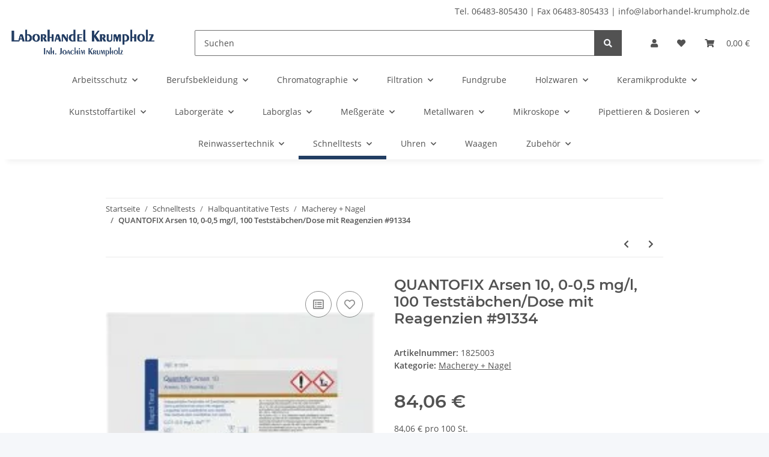

--- FILE ---
content_type: text/html; charset=utf-8
request_url: https://www.laborhandel-krumpholz.de/QUANTOFIX-Arsen-10-0-05-mg-l-100-Teststaebchen-Dose-mit-Reagenzien-91334
body_size: 36244
content:
<!DOCTYPE html>
<html lang="de" itemscope itemtype="https://schema.org/ItemPage">
    
    <head>
    
        
            <meta http-equiv="content-type" content="text/html; charset=utf-8">
    
    <script src="https://cloud.ccm19.de/app.js?apiKey=8abbf1cce5f5684e46b350cb3ad213513224311a03e97880&amp;domain=65d4c7a4fe848a64e2025864&amp;lang=de_DE" referrerpolicy="origin"></script>
            <meta name="description" itemprop="description" content="Der Test dient zur hochempfindlichen Bestimmung von Arsen in Lösungen Alle erforderlichen Reagenzien sind enthalten, so dass man sofort mit der Messung begi">
                        <meta name="viewport" content="width=device-width, initial-scale=1.0">
            <meta http-equiv="X-UA-Compatible" content="IE=edge">
                        <meta name="robots" content="index, follow">

            <meta itemprop="url" content="https://www.laborhandel-krumpholz.de/QUANTOFIX-Arsen-10-0-05-mg-l-100-Teststaebchen-Dose-mit-Reagenzien-91334">
            
                <meta name="theme-color" content="#1C1D2C">
            
            <meta property="og:type" content="website">
            <meta property="og:site_name" content="QUANTOFIX Arsen 10, 0-0,5 mg/l, 100 Teststäbchen/Dose mit Reagenzien , 84,06 €">
            <meta property="og:title" content="QUANTOFIX Arsen 10, 0-0,5 mg/l, 100 Teststäbchen/Dose mit Reagenzien , 84,06 €">
            <meta property="og:description" content="Der Test dient zur hochempfindlichen Bestimmung von Arsen in Lösungen Alle erforderlichen Reagenzien sind enthalten, so dass man sofort mit der Messung begi">
            <meta property="og:url" content="https://www.laborhandel-krumpholz.de/QUANTOFIX-Arsen-10-0-05-mg-l-100-Teststaebchen-Dose-mit-Reagenzien-91334">

                                    
                            <meta itemprop="image" content="https://www.laborhandel-krumpholz.de/media/image/product/3477/lg/quantofix-arsen-10-0-05-mg-l-100-teststaebchen-dose-mit-reagenzien-91334.jpg">
                <meta property="og:image" content="https://www.laborhandel-krumpholz.de/media/image/product/3477/lg/quantofix-arsen-10-0-05-mg-l-100-teststaebchen-dose-mit-reagenzien-91334.jpg">
                <meta property="og:image:width" content="200">
                <meta property="og:image:height" content="147">
                    

        <title itemprop="name">QUANTOFIX Arsen 10, 0-0,5 mg/l, 100 Teststäbchen/Dose mit Reagenzien , 84,06 €</title>

                    <link rel="canonical" href="https://www.laborhandel-krumpholz.de/QUANTOFIX-Arsen-10-0-05-mg-l-100-Teststaebchen-Dose-mit-Reagenzien-91334">
        
        

        
            <link rel="icon" href="https://www.laborhandel-krumpholz.de/templates/NOVAChild/themes/base/images/favicon.ico">
        

        
                                                    
                <style id="criticalCSS">
                    
                        :root{--blue: #007bff;--indigo: #6610f2;--purple: #6f42c1;--pink: #e83e8c;--red: #dc3545;--orange: #fd7e14;--yellow: #ffc107;--green: #28a745;--teal: #20c997;--cyan: #17a2b8;--white: #ffffff;--gray: #707070;--gray-dark: #343a40;--primary: #223e63;--secondary: #525252;--success: #1C871E;--info: #525252;--warning: #f39932;--danger: #b90000;--light: #f5f7fa;--dark: #525252;--gray: #707070;--gray-light: #f5f7fa;--gray-medium: #ebebeb;--gray-dark: #9b9b9b;--gray-darker: #525252;--breakpoint-xs: 0;--breakpoint-sm: 576px;--breakpoint-md: 768px;--breakpoint-lg: 992px;--breakpoint-xl: 1300px;--font-family-sans-serif: "Open Sans", sans-serif;--font-family-monospace: SFMono-Regular, Menlo, Monaco, Consolas, "Liberation Mono", "Courier New", monospace}*,*::before,*::after{box-sizing:border-box}html{font-family:sans-serif;line-height:1.15;-webkit-text-size-adjust:100%;-webkit-tap-highlight-color:rgba(0, 0, 0, 0)}article,aside,figcaption,figure,footer,header,hgroup,main,nav,section{display:block}body{margin:0;font-family:"Open Sans", sans-serif;font-size:0.875rem;font-weight:400;line-height:1.5;color:#525252;text-align:left;background-color:#f5f7fa}[tabindex="-1"]:focus:not(:focus-visible){outline:0 !important}hr{box-sizing:content-box;height:0;overflow:visible}h1,h2,h3,h4,h5,h6{margin-top:0;margin-bottom:1rem}p{margin-top:0;margin-bottom:1rem}abbr[title],abbr[data-original-title]{text-decoration:underline;text-decoration:underline dotted;cursor:help;border-bottom:0;text-decoration-skip-ink:none}address{margin-bottom:1rem;font-style:normal;line-height:inherit}ol,ul,dl{margin-top:0;margin-bottom:1rem}ol ol,ul ul,ol ul,ul ol{margin-bottom:0}dt{font-weight:700}dd{margin-bottom:0.5rem;margin-left:0}blockquote{margin:0 0 1rem}b,strong{font-weight:bolder}small{font-size:80%}sub,sup{position:relative;font-size:75%;line-height:0;vertical-align:baseline}sub{bottom:-0.25em}sup{top:-0.5em}a{color:#525252;text-decoration:underline;background-color:transparent}a:hover{color:#223e63;text-decoration:none}a:not([href]):not([class]){color:inherit;text-decoration:none}a:not([href]):not([class]):hover{color:inherit;text-decoration:none}pre,code,kbd,samp{font-family:SFMono-Regular, Menlo, Monaco, Consolas, "Liberation Mono", "Courier New", monospace;font-size:1em}pre{margin-top:0;margin-bottom:1rem;overflow:auto;-ms-overflow-style:scrollbar}figure{margin:0 0 1rem}img{vertical-align:middle;border-style:none}svg{overflow:hidden;vertical-align:middle}table{border-collapse:collapse}caption{padding-top:0.75rem;padding-bottom:0.75rem;color:#707070;text-align:left;caption-side:bottom}th{text-align:inherit;text-align:-webkit-match-parent}label{display:inline-block;margin-bottom:0.5rem}button{border-radius:0}button:focus:not(:focus-visible){outline:0}input,button,select,optgroup,textarea{margin:0;font-family:inherit;font-size:inherit;line-height:inherit}button,input{overflow:visible}button,select{text-transform:none}[role="button"]{cursor:pointer}select{word-wrap:normal}button,[type="button"],[type="reset"],[type="submit"]{-webkit-appearance:button}button:not(:disabled),[type="button"]:not(:disabled),[type="reset"]:not(:disabled),[type="submit"]:not(:disabled){cursor:pointer}button::-moz-focus-inner,[type="button"]::-moz-focus-inner,[type="reset"]::-moz-focus-inner,[type="submit"]::-moz-focus-inner{padding:0;border-style:none}input[type="radio"],input[type="checkbox"]{box-sizing:border-box;padding:0}textarea{overflow:auto;resize:vertical}fieldset{min-width:0;padding:0;margin:0;border:0}legend{display:block;width:100%;max-width:100%;padding:0;margin-bottom:0.5rem;font-size:1.5rem;line-height:inherit;color:inherit;white-space:normal}progress{vertical-align:baseline}[type="number"]::-webkit-inner-spin-button,[type="number"]::-webkit-outer-spin-button{height:auto}[type="search"]{outline-offset:-2px;-webkit-appearance:none}[type="search"]::-webkit-search-decoration{-webkit-appearance:none}::-webkit-file-upload-button{font:inherit;-webkit-appearance:button}output{display:inline-block}summary{display:list-item;cursor:pointer}template{display:none}[hidden]{display:none !important}.img-fluid{max-width:100%;height:auto}.img-thumbnail{padding:0.25rem;background-color:#f5f7fa;border:1px solid #dee2e6;border-radius:0.125rem;box-shadow:0 1px 2px rgba(0, 0, 0, 0.075);max-width:100%;height:auto}.figure{display:inline-block}.figure-img{margin-bottom:0.5rem;line-height:1}.figure-caption{font-size:90%;color:#707070}code{font-size:87.5%;color:#e83e8c;word-wrap:break-word}a>code{color:inherit}kbd{padding:0.2rem 0.4rem;font-size:87.5%;color:#ffffff;background-color:#212529;border-radius:0.125rem;box-shadow:inset 0 -0.1rem 0 rgba(0, 0, 0, 0.25)}kbd kbd{padding:0;font-size:100%;font-weight:700;box-shadow:none}pre{display:block;font-size:87.5%;color:#212529}pre code{font-size:inherit;color:inherit;word-break:normal}.pre-scrollable{max-height:340px;overflow-y:scroll}.container,.container-fluid,.container-sm,.container-md,.container-lg,.container-xl{width:100%;padding-right:1rem;padding-left:1rem;margin-right:auto;margin-left:auto}@media (min-width:576px){.container,.container-sm{max-width:97vw}}@media (min-width:768px){.container,.container-sm,.container-md{max-width:720px}}@media (min-width:992px){.container,.container-sm,.container-md,.container-lg{max-width:960px}}@media (min-width:1300px){.container,.container-sm,.container-md,.container-lg,.container-xl{max-width:1250px}}.row{display:flex;flex-wrap:wrap;margin-right:-1rem;margin-left:-1rem}.no-gutters{margin-right:0;margin-left:0}.no-gutters>.col,.no-gutters>[class*="col-"]{padding-right:0;padding-left:0}.col-1,.col-2,.col-3,.col-4,.col-5,.col-6,.col-7,.col-8,.col-9,.col-10,.col-11,.col-12,.col,.col-auto,.col-sm-1,.col-sm-2,.col-sm-3,.col-sm-4,.col-sm-5,.col-sm-6,.col-sm-7,.col-sm-8,.col-sm-9,.col-sm-10,.col-sm-11,.col-sm-12,.col-sm,.col-sm-auto,.col-md-1,.col-md-2,.col-md-3,.col-md-4,.col-md-5,.col-md-6,.col-md-7,.col-md-8,.col-md-9,.col-md-10,.col-md-11,.col-md-12,.col-md,.col-md-auto,.col-lg-1,.col-lg-2,.col-lg-3,.col-lg-4,.col-lg-5,.col-lg-6,.col-lg-7,.col-lg-8,.col-lg-9,.col-lg-10,.col-lg-11,.col-lg-12,.col-lg,.col-lg-auto,.col-xl-1,.col-xl-2,.col-xl-3,.col-xl-4,.col-xl-5,.col-xl-6,.col-xl-7,.col-xl-8,.col-xl-9,.col-xl-10,.col-xl-11,.col-xl-12,.col-xl,.col-xl-auto{position:relative;width:100%;padding-right:1rem;padding-left:1rem}.col{flex-basis:0;flex-grow:1;max-width:100%}.row-cols-1>*{flex:0 0 100%;max-width:100%}.row-cols-2>*{flex:0 0 50%;max-width:50%}.row-cols-3>*{flex:0 0 33.3333333333%;max-width:33.3333333333%}.row-cols-4>*{flex:0 0 25%;max-width:25%}.row-cols-5>*{flex:0 0 20%;max-width:20%}.row-cols-6>*{flex:0 0 16.6666666667%;max-width:16.6666666667%}.col-auto{flex:0 0 auto;width:auto;max-width:100%}.col-1{flex:0 0 8.33333333%;max-width:8.33333333%}.col-2{flex:0 0 16.66666667%;max-width:16.66666667%}.col-3{flex:0 0 25%;max-width:25%}.col-4{flex:0 0 33.33333333%;max-width:33.33333333%}.col-5{flex:0 0 41.66666667%;max-width:41.66666667%}.col-6{flex:0 0 50%;max-width:50%}.col-7{flex:0 0 58.33333333%;max-width:58.33333333%}.col-8{flex:0 0 66.66666667%;max-width:66.66666667%}.col-9{flex:0 0 75%;max-width:75%}.col-10{flex:0 0 83.33333333%;max-width:83.33333333%}.col-11{flex:0 0 91.66666667%;max-width:91.66666667%}.col-12{flex:0 0 100%;max-width:100%}.order-first{order:-1}.order-last{order:13}.order-0{order:0}.order-1{order:1}.order-2{order:2}.order-3{order:3}.order-4{order:4}.order-5{order:5}.order-6{order:6}.order-7{order:7}.order-8{order:8}.order-9{order:9}.order-10{order:10}.order-11{order:11}.order-12{order:12}.offset-1{margin-left:8.33333333%}.offset-2{margin-left:16.66666667%}.offset-3{margin-left:25%}.offset-4{margin-left:33.33333333%}.offset-5{margin-left:41.66666667%}.offset-6{margin-left:50%}.offset-7{margin-left:58.33333333%}.offset-8{margin-left:66.66666667%}.offset-9{margin-left:75%}.offset-10{margin-left:83.33333333%}.offset-11{margin-left:91.66666667%}@media (min-width:576px){.col-sm{flex-basis:0;flex-grow:1;max-width:100%}.row-cols-sm-1>*{flex:0 0 100%;max-width:100%}.row-cols-sm-2>*{flex:0 0 50%;max-width:50%}.row-cols-sm-3>*{flex:0 0 33.3333333333%;max-width:33.3333333333%}.row-cols-sm-4>*{flex:0 0 25%;max-width:25%}.row-cols-sm-5>*{flex:0 0 20%;max-width:20%}.row-cols-sm-6>*{flex:0 0 16.6666666667%;max-width:16.6666666667%}.col-sm-auto{flex:0 0 auto;width:auto;max-width:100%}.col-sm-1{flex:0 0 8.33333333%;max-width:8.33333333%}.col-sm-2{flex:0 0 16.66666667%;max-width:16.66666667%}.col-sm-3{flex:0 0 25%;max-width:25%}.col-sm-4{flex:0 0 33.33333333%;max-width:33.33333333%}.col-sm-5{flex:0 0 41.66666667%;max-width:41.66666667%}.col-sm-6{flex:0 0 50%;max-width:50%}.col-sm-7{flex:0 0 58.33333333%;max-width:58.33333333%}.col-sm-8{flex:0 0 66.66666667%;max-width:66.66666667%}.col-sm-9{flex:0 0 75%;max-width:75%}.col-sm-10{flex:0 0 83.33333333%;max-width:83.33333333%}.col-sm-11{flex:0 0 91.66666667%;max-width:91.66666667%}.col-sm-12{flex:0 0 100%;max-width:100%}.order-sm-first{order:-1}.order-sm-last{order:13}.order-sm-0{order:0}.order-sm-1{order:1}.order-sm-2{order:2}.order-sm-3{order:3}.order-sm-4{order:4}.order-sm-5{order:5}.order-sm-6{order:6}.order-sm-7{order:7}.order-sm-8{order:8}.order-sm-9{order:9}.order-sm-10{order:10}.order-sm-11{order:11}.order-sm-12{order:12}.offset-sm-0{margin-left:0}.offset-sm-1{margin-left:8.33333333%}.offset-sm-2{margin-left:16.66666667%}.offset-sm-3{margin-left:25%}.offset-sm-4{margin-left:33.33333333%}.offset-sm-5{margin-left:41.66666667%}.offset-sm-6{margin-left:50%}.offset-sm-7{margin-left:58.33333333%}.offset-sm-8{margin-left:66.66666667%}.offset-sm-9{margin-left:75%}.offset-sm-10{margin-left:83.33333333%}.offset-sm-11{margin-left:91.66666667%}}@media (min-width:768px){.col-md{flex-basis:0;flex-grow:1;max-width:100%}.row-cols-md-1>*{flex:0 0 100%;max-width:100%}.row-cols-md-2>*{flex:0 0 50%;max-width:50%}.row-cols-md-3>*{flex:0 0 33.3333333333%;max-width:33.3333333333%}.row-cols-md-4>*{flex:0 0 25%;max-width:25%}.row-cols-md-5>*{flex:0 0 20%;max-width:20%}.row-cols-md-6>*{flex:0 0 16.6666666667%;max-width:16.6666666667%}.col-md-auto{flex:0 0 auto;width:auto;max-width:100%}.col-md-1{flex:0 0 8.33333333%;max-width:8.33333333%}.col-md-2{flex:0 0 16.66666667%;max-width:16.66666667%}.col-md-3{flex:0 0 25%;max-width:25%}.col-md-4{flex:0 0 33.33333333%;max-width:33.33333333%}.col-md-5{flex:0 0 41.66666667%;max-width:41.66666667%}.col-md-6{flex:0 0 50%;max-width:50%}.col-md-7{flex:0 0 58.33333333%;max-width:58.33333333%}.col-md-8{flex:0 0 66.66666667%;max-width:66.66666667%}.col-md-9{flex:0 0 75%;max-width:75%}.col-md-10{flex:0 0 83.33333333%;max-width:83.33333333%}.col-md-11{flex:0 0 91.66666667%;max-width:91.66666667%}.col-md-12{flex:0 0 100%;max-width:100%}.order-md-first{order:-1}.order-md-last{order:13}.order-md-0{order:0}.order-md-1{order:1}.order-md-2{order:2}.order-md-3{order:3}.order-md-4{order:4}.order-md-5{order:5}.order-md-6{order:6}.order-md-7{order:7}.order-md-8{order:8}.order-md-9{order:9}.order-md-10{order:10}.order-md-11{order:11}.order-md-12{order:12}.offset-md-0{margin-left:0}.offset-md-1{margin-left:8.33333333%}.offset-md-2{margin-left:16.66666667%}.offset-md-3{margin-left:25%}.offset-md-4{margin-left:33.33333333%}.offset-md-5{margin-left:41.66666667%}.offset-md-6{margin-left:50%}.offset-md-7{margin-left:58.33333333%}.offset-md-8{margin-left:66.66666667%}.offset-md-9{margin-left:75%}.offset-md-10{margin-left:83.33333333%}.offset-md-11{margin-left:91.66666667%}}@media (min-width:992px){.col-lg{flex-basis:0;flex-grow:1;max-width:100%}.row-cols-lg-1>*{flex:0 0 100%;max-width:100%}.row-cols-lg-2>*{flex:0 0 50%;max-width:50%}.row-cols-lg-3>*{flex:0 0 33.3333333333%;max-width:33.3333333333%}.row-cols-lg-4>*{flex:0 0 25%;max-width:25%}.row-cols-lg-5>*{flex:0 0 20%;max-width:20%}.row-cols-lg-6>*{flex:0 0 16.6666666667%;max-width:16.6666666667%}.col-lg-auto{flex:0 0 auto;width:auto;max-width:100%}.col-lg-1{flex:0 0 8.33333333%;max-width:8.33333333%}.col-lg-2{flex:0 0 16.66666667%;max-width:16.66666667%}.col-lg-3{flex:0 0 25%;max-width:25%}.col-lg-4{flex:0 0 33.33333333%;max-width:33.33333333%}.col-lg-5{flex:0 0 41.66666667%;max-width:41.66666667%}.col-lg-6{flex:0 0 50%;max-width:50%}.col-lg-7{flex:0 0 58.33333333%;max-width:58.33333333%}.col-lg-8{flex:0 0 66.66666667%;max-width:66.66666667%}.col-lg-9{flex:0 0 75%;max-width:75%}.col-lg-10{flex:0 0 83.33333333%;max-width:83.33333333%}.col-lg-11{flex:0 0 91.66666667%;max-width:91.66666667%}.col-lg-12{flex:0 0 100%;max-width:100%}.order-lg-first{order:-1}.order-lg-last{order:13}.order-lg-0{order:0}.order-lg-1{order:1}.order-lg-2{order:2}.order-lg-3{order:3}.order-lg-4{order:4}.order-lg-5{order:5}.order-lg-6{order:6}.order-lg-7{order:7}.order-lg-8{order:8}.order-lg-9{order:9}.order-lg-10{order:10}.order-lg-11{order:11}.order-lg-12{order:12}.offset-lg-0{margin-left:0}.offset-lg-1{margin-left:8.33333333%}.offset-lg-2{margin-left:16.66666667%}.offset-lg-3{margin-left:25%}.offset-lg-4{margin-left:33.33333333%}.offset-lg-5{margin-left:41.66666667%}.offset-lg-6{margin-left:50%}.offset-lg-7{margin-left:58.33333333%}.offset-lg-8{margin-left:66.66666667%}.offset-lg-9{margin-left:75%}.offset-lg-10{margin-left:83.33333333%}.offset-lg-11{margin-left:91.66666667%}}@media (min-width:1300px){.col-xl{flex-basis:0;flex-grow:1;max-width:100%}.row-cols-xl-1>*{flex:0 0 100%;max-width:100%}.row-cols-xl-2>*{flex:0 0 50%;max-width:50%}.row-cols-xl-3>*{flex:0 0 33.3333333333%;max-width:33.3333333333%}.row-cols-xl-4>*{flex:0 0 25%;max-width:25%}.row-cols-xl-5>*{flex:0 0 20%;max-width:20%}.row-cols-xl-6>*{flex:0 0 16.6666666667%;max-width:16.6666666667%}.col-xl-auto{flex:0 0 auto;width:auto;max-width:100%}.col-xl-1{flex:0 0 8.33333333%;max-width:8.33333333%}.col-xl-2{flex:0 0 16.66666667%;max-width:16.66666667%}.col-xl-3{flex:0 0 25%;max-width:25%}.col-xl-4{flex:0 0 33.33333333%;max-width:33.33333333%}.col-xl-5{flex:0 0 41.66666667%;max-width:41.66666667%}.col-xl-6{flex:0 0 50%;max-width:50%}.col-xl-7{flex:0 0 58.33333333%;max-width:58.33333333%}.col-xl-8{flex:0 0 66.66666667%;max-width:66.66666667%}.col-xl-9{flex:0 0 75%;max-width:75%}.col-xl-10{flex:0 0 83.33333333%;max-width:83.33333333%}.col-xl-11{flex:0 0 91.66666667%;max-width:91.66666667%}.col-xl-12{flex:0 0 100%;max-width:100%}.order-xl-first{order:-1}.order-xl-last{order:13}.order-xl-0{order:0}.order-xl-1{order:1}.order-xl-2{order:2}.order-xl-3{order:3}.order-xl-4{order:4}.order-xl-5{order:5}.order-xl-6{order:6}.order-xl-7{order:7}.order-xl-8{order:8}.order-xl-9{order:9}.order-xl-10{order:10}.order-xl-11{order:11}.order-xl-12{order:12}.offset-xl-0{margin-left:0}.offset-xl-1{margin-left:8.33333333%}.offset-xl-2{margin-left:16.66666667%}.offset-xl-3{margin-left:25%}.offset-xl-4{margin-left:33.33333333%}.offset-xl-5{margin-left:41.66666667%}.offset-xl-6{margin-left:50%}.offset-xl-7{margin-left:58.33333333%}.offset-xl-8{margin-left:66.66666667%}.offset-xl-9{margin-left:75%}.offset-xl-10{margin-left:83.33333333%}.offset-xl-11{margin-left:91.66666667%}}.nav{display:flex;flex-wrap:wrap;padding-left:0;margin-bottom:0;list-style:none}.nav-link{display:block;padding:0.5rem 1rem;text-decoration:none}.nav-link:hover,.nav-link:focus{text-decoration:none}.nav-link.disabled{color:#707070;pointer-events:none;cursor:default}.nav-tabs{border-bottom:1px solid #dee2e6}.nav-tabs .nav-link{margin-bottom:-1px;border:1px solid transparent;border-top-left-radius:0;border-top-right-radius:0}.nav-tabs .nav-link:hover,.nav-tabs .nav-link:focus{border-color:transparent}.nav-tabs .nav-link.disabled{color:#707070;background-color:transparent;border-color:transparent}.nav-tabs .nav-link.active,.nav-tabs .nav-item.show .nav-link{color:#525252;background-color:transparent;border-color:#223e63}.nav-tabs .dropdown-menu{margin-top:-1px;border-top-left-radius:0;border-top-right-radius:0}.nav-pills .nav-link{border-radius:0.125rem}.nav-pills .nav-link.active,.nav-pills .show>.nav-link{color:#ffffff;background-color:#223e63}.nav-fill>.nav-link,.nav-fill .nav-item{flex:1 1 auto;text-align:center}.nav-justified>.nav-link,.nav-justified .nav-item{flex-basis:0;flex-grow:1;text-align:center}.tab-content>.tab-pane{display:none}.tab-content>.active{display:block}.navbar{position:relative;display:flex;flex-wrap:wrap;align-items:center;justify-content:space-between;padding:0.4rem 1rem}.navbar .container,.navbar .container-fluid,.navbar .container-sm,.navbar .container-md,.navbar .container-lg,.navbar .container-xl,.navbar>.container-sm,.navbar>.container-md,.navbar>.container-lg,.navbar>.container-xl{display:flex;flex-wrap:wrap;align-items:center;justify-content:space-between}.navbar-brand{display:inline-block;padding-top:0.40625rem;padding-bottom:0.40625rem;margin-right:1rem;font-size:1rem;line-height:inherit;white-space:nowrap}.navbar-brand:hover,.navbar-brand:focus{text-decoration:none}.navbar-nav{display:flex;flex-direction:column;padding-left:0;margin-bottom:0;list-style:none}.navbar-nav .nav-link{padding-right:0;padding-left:0}.navbar-nav .dropdown-menu{position:static;float:none}.navbar-text{display:inline-block;padding-top:0.5rem;padding-bottom:0.5rem}.navbar-collapse{flex-basis:100%;flex-grow:1;align-items:center}.navbar-toggler{padding:0.25rem 0.75rem;font-size:1rem;line-height:1;background-color:transparent;border:1px solid transparent;border-radius:0.125rem}.navbar-toggler:hover,.navbar-toggler:focus{text-decoration:none}.navbar-toggler-icon{display:inline-block;width:1.5em;height:1.5em;vertical-align:middle;content:"";background:50% / 100% 100% no-repeat}.navbar-nav-scroll{max-height:75vh;overflow-y:auto}@media (max-width:575.98px){.navbar-expand-sm>.container,.navbar-expand-sm>.container-fluid,.navbar-expand-sm>.container-sm,.navbar-expand-sm>.container-md,.navbar-expand-sm>.container-lg,.navbar-expand-sm>.container-xl{padding-right:0;padding-left:0}}@media (min-width:576px){.navbar-expand-sm{flex-flow:row nowrap;justify-content:flex-start}.navbar-expand-sm .navbar-nav{flex-direction:row}.navbar-expand-sm .navbar-nav .dropdown-menu{position:absolute}.navbar-expand-sm .navbar-nav .nav-link{padding-right:1.5rem;padding-left:1.5rem}.navbar-expand-sm>.container,.navbar-expand-sm>.container-fluid,.navbar-expand-sm>.container-sm,.navbar-expand-sm>.container-md,.navbar-expand-sm>.container-lg,.navbar-expand-sm>.container-xl{flex-wrap:nowrap}.navbar-expand-sm .navbar-nav-scroll{overflow:visible}.navbar-expand-sm .navbar-collapse{display:flex !important;flex-basis:auto}.navbar-expand-sm .navbar-toggler{display:none}}@media (max-width:767.98px){.navbar-expand-md>.container,.navbar-expand-md>.container-fluid,.navbar-expand-md>.container-sm,.navbar-expand-md>.container-md,.navbar-expand-md>.container-lg,.navbar-expand-md>.container-xl{padding-right:0;padding-left:0}}@media (min-width:768px){.navbar-expand-md{flex-flow:row nowrap;justify-content:flex-start}.navbar-expand-md .navbar-nav{flex-direction:row}.navbar-expand-md .navbar-nav .dropdown-menu{position:absolute}.navbar-expand-md .navbar-nav .nav-link{padding-right:1.5rem;padding-left:1.5rem}.navbar-expand-md>.container,.navbar-expand-md>.container-fluid,.navbar-expand-md>.container-sm,.navbar-expand-md>.container-md,.navbar-expand-md>.container-lg,.navbar-expand-md>.container-xl{flex-wrap:nowrap}.navbar-expand-md .navbar-nav-scroll{overflow:visible}.navbar-expand-md .navbar-collapse{display:flex !important;flex-basis:auto}.navbar-expand-md .navbar-toggler{display:none}}@media (max-width:991.98px){.navbar-expand-lg>.container,.navbar-expand-lg>.container-fluid,.navbar-expand-lg>.container-sm,.navbar-expand-lg>.container-md,.navbar-expand-lg>.container-lg,.navbar-expand-lg>.container-xl{padding-right:0;padding-left:0}}@media (min-width:992px){.navbar-expand-lg{flex-flow:row nowrap;justify-content:flex-start}.navbar-expand-lg .navbar-nav{flex-direction:row}.navbar-expand-lg .navbar-nav .dropdown-menu{position:absolute}.navbar-expand-lg .navbar-nav .nav-link{padding-right:1.5rem;padding-left:1.5rem}.navbar-expand-lg>.container,.navbar-expand-lg>.container-fluid,.navbar-expand-lg>.container-sm,.navbar-expand-lg>.container-md,.navbar-expand-lg>.container-lg,.navbar-expand-lg>.container-xl{flex-wrap:nowrap}.navbar-expand-lg .navbar-nav-scroll{overflow:visible}.navbar-expand-lg .navbar-collapse{display:flex !important;flex-basis:auto}.navbar-expand-lg .navbar-toggler{display:none}}@media (max-width:1299.98px){.navbar-expand-xl>.container,.navbar-expand-xl>.container-fluid,.navbar-expand-xl>.container-sm,.navbar-expand-xl>.container-md,.navbar-expand-xl>.container-lg,.navbar-expand-xl>.container-xl{padding-right:0;padding-left:0}}@media (min-width:1300px){.navbar-expand-xl{flex-flow:row nowrap;justify-content:flex-start}.navbar-expand-xl .navbar-nav{flex-direction:row}.navbar-expand-xl .navbar-nav .dropdown-menu{position:absolute}.navbar-expand-xl .navbar-nav .nav-link{padding-right:1.5rem;padding-left:1.5rem}.navbar-expand-xl>.container,.navbar-expand-xl>.container-fluid,.navbar-expand-xl>.container-sm,.navbar-expand-xl>.container-md,.navbar-expand-xl>.container-lg,.navbar-expand-xl>.container-xl{flex-wrap:nowrap}.navbar-expand-xl .navbar-nav-scroll{overflow:visible}.navbar-expand-xl .navbar-collapse{display:flex !important;flex-basis:auto}.navbar-expand-xl .navbar-toggler{display:none}}.navbar-expand{flex-flow:row nowrap;justify-content:flex-start}.navbar-expand>.container,.navbar-expand>.container-fluid,.navbar-expand>.container-sm,.navbar-expand>.container-md,.navbar-expand>.container-lg,.navbar-expand>.container-xl{padding-right:0;padding-left:0}.navbar-expand .navbar-nav{flex-direction:row}.navbar-expand .navbar-nav .dropdown-menu{position:absolute}.navbar-expand .navbar-nav .nav-link{padding-right:1.5rem;padding-left:1.5rem}.navbar-expand>.container,.navbar-expand>.container-fluid,.navbar-expand>.container-sm,.navbar-expand>.container-md,.navbar-expand>.container-lg,.navbar-expand>.container-xl{flex-wrap:nowrap}.navbar-expand .navbar-nav-scroll{overflow:visible}.navbar-expand .navbar-collapse{display:flex !important;flex-basis:auto}.navbar-expand .navbar-toggler{display:none}.navbar-light .navbar-brand{color:rgba(0, 0, 0, 0.9)}.navbar-light .navbar-brand:hover,.navbar-light .navbar-brand:focus{color:rgba(0, 0, 0, 0.9)}.navbar-light .navbar-nav .nav-link{color:#525252}.navbar-light .navbar-nav .nav-link:hover,.navbar-light .navbar-nav .nav-link:focus{color:#223e63}.navbar-light .navbar-nav .nav-link.disabled{color:rgba(0, 0, 0, 0.3)}.navbar-light .navbar-nav .show>.nav-link,.navbar-light .navbar-nav .active>.nav-link,.navbar-light .navbar-nav .nav-link.show,.navbar-light .navbar-nav .nav-link.active{color:rgba(0, 0, 0, 0.9)}.navbar-light .navbar-toggler{color:#525252;border-color:rgba(0, 0, 0, 0.1)}.navbar-light .navbar-toggler-icon{background-image:url("data:image/svg+xml,%3csvg xmlns='http://www.w3.org/2000/svg' width='30' height='30' viewBox='0 0 30 30'%3e%3cpath stroke='%23525252' stroke-linecap='round' stroke-miterlimit='10' stroke-width='2' d='M4 7h22M4 15h22M4 23h22'/%3e%3c/svg%3e")}.navbar-light .navbar-text{color:#525252}.navbar-light .navbar-text a{color:rgba(0, 0, 0, 0.9)}.navbar-light .navbar-text a:hover,.navbar-light .navbar-text a:focus{color:rgba(0, 0, 0, 0.9)}.navbar-dark .navbar-brand{color:#ffffff}.navbar-dark .navbar-brand:hover,.navbar-dark .navbar-brand:focus{color:#ffffff}.navbar-dark .navbar-nav .nav-link{color:rgba(255, 255, 255, 0.5)}.navbar-dark .navbar-nav .nav-link:hover,.navbar-dark .navbar-nav .nav-link:focus{color:rgba(255, 255, 255, 0.75)}.navbar-dark .navbar-nav .nav-link.disabled{color:rgba(255, 255, 255, 0.25)}.navbar-dark .navbar-nav .show>.nav-link,.navbar-dark .navbar-nav .active>.nav-link,.navbar-dark .navbar-nav .nav-link.show,.navbar-dark .navbar-nav .nav-link.active{color:#ffffff}.navbar-dark .navbar-toggler{color:rgba(255, 255, 255, 0.5);border-color:rgba(255, 255, 255, 0.1)}.navbar-dark .navbar-toggler-icon{background-image:url("data:image/svg+xml,%3csvg xmlns='http://www.w3.org/2000/svg' width='30' height='30' viewBox='0 0 30 30'%3e%3cpath stroke='rgba%28255, 255, 255, 0.5%29' stroke-linecap='round' stroke-miterlimit='10' stroke-width='2' d='M4 7h22M4 15h22M4 23h22'/%3e%3c/svg%3e")}.navbar-dark .navbar-text{color:rgba(255, 255, 255, 0.5)}.navbar-dark .navbar-text a{color:#ffffff}.navbar-dark .navbar-text a:hover,.navbar-dark .navbar-text a:focus{color:#ffffff}.pagination-sm .page-item.active .page-link::after,.pagination-sm .page-item.active .page-text::after{left:0.375rem;right:0.375rem}.pagination-lg .page-item.active .page-link::after,.pagination-lg .page-item.active .page-text::after{left:1.125rem;right:1.125rem}.page-item{position:relative}.page-item.active{font-weight:700}.page-item.active .page-link::after,.page-item.active .page-text::after{content:"";position:absolute;left:0.5625rem;bottom:0;right:0.5625rem;border-bottom:4px solid #223e63}@media (min-width:768px){.dropdown-item.page-item{background-color:transparent}}.page-link,.page-text{text-decoration:none}.pagination{margin-bottom:0;justify-content:space-between;align-items:center}@media (min-width:768px){.pagination{justify-content:normal}.pagination .dropdown>.btn{display:none}.pagination .dropdown-menu{position:static !important;transform:none !important;display:flex;margin:0;padding:0;border:0;min-width:auto}.pagination .dropdown-item{width:auto;display:inline-block;padding:0}.pagination .dropdown-item.active{background-color:transparent;color:#525252}.pagination .dropdown-item:hover{background-color:transparent}.pagination .pagination-site{display:none}}@media (max-width:767.98px){.pagination .dropdown-item{padding:0}.pagination .dropdown-item.active .page-link,.pagination .dropdown-item.active .page-text,.pagination .dropdown-item:active .page-link,.pagination .dropdown-item:active .page-text{color:#525252}}.productlist-page-nav{align-items:center}.productlist-page-nav .pagination{margin:0}.productlist-page-nav .displayoptions{margin-bottom:1rem}@media (min-width:768px){.productlist-page-nav .displayoptions{margin-bottom:0}}.productlist-page-nav .displayoptions .btn-group+.btn-group+.btn-group{margin-left:0.5rem}.productlist-page-nav .result-option-wrapper{margin-right:0.5rem}.productlist-page-nav .productlist-item-info{margin-bottom:0.5rem;margin-left:auto;margin-right:auto;display:flex}@media (min-width:768px){.productlist-page-nav .productlist-item-info{margin-right:0;margin-bottom:0}.productlist-page-nav .productlist-item-info.productlist-item-border{border-right:1px solid #ebebeb;padding-right:1rem}}.productlist-page-nav.productlist-page-nav-header-m{margin-top:3rem}@media (min-width:768px){.productlist-page-nav.productlist-page-nav-header-m{margin-top:2rem}.productlist-page-nav.productlist-page-nav-header-m>.col{margin-top:1rem}}.productlist-page-nav-bottom{margin-bottom:2rem}.pagination-wrapper{margin-bottom:1rem;align-items:center;border-top:1px solid #f5f7fa;border-bottom:1px solid #f5f7fa;padding-top:0.5rem;padding-bottom:0.5rem}.pagination-wrapper .pagination-entries{font-weight:700;margin-bottom:1rem}@media (min-width:768px){.pagination-wrapper .pagination-entries{margin-bottom:0}}.pagination-wrapper .pagination-selects{margin-left:auto;margin-top:1rem}@media (min-width:768px){.pagination-wrapper .pagination-selects{margin-left:0;margin-top:0}}.pagination-wrapper .pagination-selects .pagination-selects-entries{margin-bottom:1rem}@media (min-width:768px){.pagination-wrapper .pagination-selects .pagination-selects-entries{margin-right:1rem;margin-bottom:0}}.pagination-no-wrapper{border:0;padding-top:0;padding-bottom:0}.fa,.fas,.far,.fal{display:inline-block}h1,h2,h3,h4,h5,h6,.h1,.h2,.h3,.productlist-filter-headline,.sidepanel-left .box-normal .box-normal-link,.h4,.h5,.h6{margin-bottom:1rem;font-family:Montserrat, sans-serif;font-weight:400;line-height:1.2;color:#525252}h1,.h1{font-size:1.875rem}h2,.h2{font-size:1.5rem}h3,.h3,.productlist-filter-headline,.sidepanel-left .box-normal .box-normal-link{font-size:1rem}h4,.h4{font-size:0.875rem}h5,.h5{font-size:0.875rem}h6,.h6{font-size:0.875rem}.banner .img-fluid{width:100%}.label-slide .form-group:not(.exclude-from-label-slide):not(.checkbox) label{display:none}.modal{display:none}.carousel-thumbnails .slick-arrow{opacity:0}.consent-modal:not(.active){display:none}.consent-banner-icon{width:1em;height:1em}.mini>#consent-banner{display:none}html{overflow-y:scroll}.dropdown-menu{display:none}.dropdown-toggle::after{content:"";margin-left:0.5rem;display:inline-block}.list-unstyled,.list-icons{padding-left:0;list-style:none}.input-group{position:relative;display:flex;flex-wrap:wrap;align-items:stretch;width:100%}.input-group>.form-control{flex:1 1 auto;width:1%}#main-wrapper,#header-top-bar,header{background:#ffffff}.container-fluid-xl{max-width:103.125rem}.nav-dividers .nav-item{position:relative}.nav-dividers .nav-item:not(:last-child)::after{content:"";position:absolute;right:0;top:0.5rem;height:calc(100% - 1rem);border-right:0.0625rem solid currentColor}.nav-link{text-decoration:none}.nav-scrollbar{overflow:hidden;display:flex;align-items:center}.nav-scrollbar .nav,.nav-scrollbar .navbar-nav{flex-wrap:nowrap}.nav-scrollbar .nav-item{white-space:nowrap}.nav-scrollbar-inner{overflow-x:auto;padding-bottom:1.5rem;align-self:flex-start}#shop-nav{align-items:center;flex-shrink:0;margin-left:auto}@media (max-width:767.98px){#shop-nav .nav-link{padding-left:0.7rem;padding-right:0.7rem}}.search-wrapper{width:100%}.has-left-sidebar .breadcrumb-container{padding-left:0;padding-right:0}.breadcrumb{display:flex;flex-wrap:wrap;padding:0.5rem 0;margin-bottom:0;list-style:none;background-color:transparent;border-radius:0}.breadcrumb-item+.breadcrumb-item{padding-left:0.5rem}.breadcrumb-item+.breadcrumb-item::before{display:inline-block;padding-right:0.5rem;color:#707070;content:"/"}.breadcrumb-item.active{color:#525252;font-weight:700}.breadcrumb-item.first::before{display:none}.breadcrumb-wrapper{margin-bottom:2rem}@media (min-width:992px){.breadcrumb-wrapper{border-style:solid;border-color:#ebebeb;border-width:1px 0}}.breadcrumb{font-size:0.8125rem}.breadcrumb a{text-decoration:none}.breadcrumb-back{padding-right:1rem;margin-right:1rem;border-right:1px solid #ebebeb}.breadcrumb-item{display:none}@media (min-width:768px){.breadcrumb-item{display:flex}}@media (min-width:768px){.breadcrumb-arrow{display:none}}#header-top-bar{position:relative;background-color:#ffffff;z-index:1021;flex-direction:row-reverse}#header-top-bar,header{background-color:#ffffff;color:#525252}#header-top-bar a:not(.dropdown-item):not(.btn),header a:not(.dropdown-item):not(.btn){text-decoration:none;color:#525252}#header-top-bar a:not(.dropdown-item):not(.btn):hover,header a:not(.dropdown-item):not(.btn):hover{color:#223e63}.img-aspect-ratio{width:100%;height:auto}header{box-shadow:0 1rem 0.5625rem -0.75rem rgba(0, 0, 0, 0.06);position:relative;z-index:1020}header .form-control,header .form-control:focus{background-color:#ffffff;color:#525252}header .navbar{padding:0;position:static}@media (min-width:992px){header{padding-bottom:0}header .navbar-brand{margin-right:3rem}}header .navbar-brand{padding-top:0.4rem;padding-bottom:0.4rem}header .navbar-brand img{height:2rem;width:auto}header .navbar-toggler{color:#525252}header .nav-right .dropdown-menu{margin-top:-0.03125rem;box-shadow:inset 0 1rem 0.5625rem -0.75rem rgba(0, 0, 0, 0.06)}@media (min-width:992px){header .navbar-brand{padding-top:0.6rem;padding-bottom:0.6rem}header .navbar-brand img{height:3.0625rem}header .navbar-collapse{height:4.3125rem}header .navbar-nav>.nav-item>.nav-link{position:relative;padding:1.5rem}header .navbar-nav>.nav-item>.nav-link::before{content:"";position:absolute;bottom:0;left:50%;transform:translateX(-50%);border-width:0 0 6px;border-color:#223e63;border-style:solid;transition:width 0.4s;width:0}header .navbar-nav>.nav-item.active>.nav-link::before,header .navbar-nav>.nav-item:hover>.nav-link::before,header .navbar-nav>.nav-item.hover>.nav-link::before{width:100%}header .navbar-nav>.nav-item .nav{flex-wrap:wrap}header .navbar-nav .nav .nav-link{padding:0}header .navbar-nav .nav .nav-link::after{display:none}header .navbar-nav .dropdown .nav-item{width:100%}header .nav-mobile-body{align-self:flex-start;width:100%}header .nav-scrollbar-inner{width:100%}header .nav-right .nav-link{padding-top:1.5rem;padding-bottom:1.5rem}}.btn{display:inline-block;font-weight:600;color:#525252;text-align:center;vertical-align:middle;user-select:none;background-color:transparent;border:1px solid transparent;padding:0.625rem 0.9375rem;font-size:0.875rem;line-height:1.5;border-radius:0.125rem}.btn.disabled,.btn:disabled{opacity:0.65;box-shadow:none}.btn:not(:disabled):not(.disabled):active,.btn:not(:disabled):not(.disabled).active{box-shadow:none}.form-control{display:block;width:100%;height:calc(1.5em + 1.25rem + 2px);padding:0.625rem 0.9375rem;font-size:0.875rem;font-weight:400;line-height:1.5;color:#525252;background-color:#ffffff;background-clip:padding-box;border:1px solid #707070;border-radius:0.125rem;box-shadow:inset 0 1px 1px rgba(0, 0, 0, 0.075);transition:border-color 0.15s ease-in-out, box-shadow 0.15s ease-in-out}@media (prefers-reduced-motion:reduce){.form-control{transition:none}}.square{display:flex;position:relative}.square::before{content:"";display:inline-block;padding-bottom:100%}#product-offer .product-info ul.info-essential{margin:2rem 0;padding-left:0;list-style:none}.price_wrapper{margin-bottom:1.5rem}.price_wrapper .price{display:inline-block}.price_wrapper .bulk-prices{margin-top:1rem}.price_wrapper .bulk-prices .bulk-price{margin-right:0.25rem}#product-offer .product-info{border:0}#product-offer .product-info .bordered-top-bottom{padding:1rem;border-top:1px solid #f5f7fa;border-bottom:1px solid #f5f7fa}#product-offer .product-info ul.info-essential{margin:2rem 0}#product-offer .product-info .shortdesc{margin-bottom:1rem}#product-offer .product-info .product-offer{margin-bottom:2rem}#product-offer .product-info .product-offer>.row{margin-bottom:1.5rem}#product-offer .product-info .stock-information{border-top:1px solid #ebebeb;border-bottom:1px solid #ebebeb;align-items:flex-end}#product-offer .product-info .stock-information.stock-information-p{padding-top:1rem;padding-bottom:1rem}@media (max-width:767.98px){#product-offer .product-info .stock-information{margin-top:1rem}}#product-offer .product-info .question-on-item{margin-left:auto}#product-offer .product-info .question-on-item .question{padding:0}.flex-row-reverse{flex-direction:row-reverse !important}.flex-column{flex-direction:column !important}.justify-content-start{justify-content:flex-start !important}.collapse:not(.show){display:none}.d-none{display:none !important}.d-block{display:block !important}.d-flex{display:flex !important}.d-inline-block{display:inline-block !important}@media (min-width:992px){.d-lg-none{display:none !important}.d-lg-block{display:block !important}.d-lg-flex{display:flex !important}}@media (min-width:768px){.d-md-none{display:none !important}.d-md-block{display:block !important}.d-md-flex{display:flex !important}.d-md-inline-block{display:inline-block !important}}@media (min-width:992px){.justify-content-lg-end{justify-content:flex-end !important}}.list-gallery{display:flex;flex-direction:column}.list-gallery .second-wrapper{position:absolute;top:0;left:0;width:100%;height:100%}.list-gallery img.second{opacity:0}.form-group{margin-bottom:1rem}.btn-secondary{background-color:#525252;color:#f5f7fa}.btn-outline-secondary{color:#525252;border-color:#525252}.btn-group{display:inline-flex}.productlist-filter-headline{border-bottom:1px solid #ebebeb;padding-bottom:0.5rem;margin-bottom:1rem}hr{margin-top:1rem;margin-bottom:1rem;border:0;border-top:1px solid rgba(0, 0, 0, 0.1)}.badge-circle-1{background-color:#ffffff}#content{padding-bottom:3rem}#content-wrapper{margin-top:0}#content-wrapper.has-fluid{padding-top:1rem}#content-wrapper:not(.has-fluid){padding-top:2rem}@media (min-width:992px){#content-wrapper:not(.has-fluid){padding-top:4rem}}.content-cats-small{margin-bottom:3rem}@media (min-width:768px){.content-cats-small>div{margin-bottom:1rem}}.content-cats-small .sub-categories{display:flex;flex-direction:column;flex-grow:1;flex-basis:auto;align-items:stretch;justify-content:flex-start;height:100%}.content-cats-small .sub-categories .subcategories-image{justify-content:center;align-items:flex-start;margin-bottom:1rem}.content-cats-small::after{display:block;clear:both;content:""}.content-cats-small .outer{margin-bottom:0.5rem}.content-cats-small .caption{margin-bottom:0.5rem}@media (min-width:768px){.content-cats-small .caption{text-align:center}}.content-cats-small hr{margin-top:1rem;margin-bottom:1rem;padding-left:0;list-style:none}aside h4{margin-bottom:1rem}aside .card{border:none;box-shadow:none;background-color:transparent}aside .card .card-title{margin-bottom:0.5rem;font-size:1.5rem;font-weight:600}aside .card.card-default .card-heading{border-bottom:none;padding-left:0;padding-right:0}aside .card.card-default>.card-heading>.card-title{color:#525252;font-weight:600;border-bottom:1px solid #ebebeb;padding:10px 0}aside .card>.card-body{padding:0}aside .card>.card-body .card-title{font-weight:600}aside .nav-panel .nav{flex-wrap:initial}aside .nav-panel>.nav>.active>.nav-link{border-bottom:0.375rem solid #223e63;cursor:pointer}aside .nav-panel .active>.nav-link{font-weight:700}aside .nav-panel .nav-link[aria-expanded=true] i.fa-chevron-down{transform:rotate(180deg)}aside .nav-panel .nav-link,aside .nav-panel .nav-item{clear:left}aside .box .nav-link,aside .box .nav a,aside .box .dropdown-menu .dropdown-item{text-decoration:none;white-space:normal}aside .box .nav-link{padding-left:0;padding-right:0}aside .box .snippets-categories-nav-link-child{padding-left:0.5rem;padding-right:0.5rem}aside .box-monthlynews a .value{text-decoration:underline}aside .box-monthlynews a .value:hover{text-decoration:none}.box-categories .dropdown .collapse,.box-linkgroup .dropdown .collapse{background:#f5f7fa}.box-categories .nav-link{cursor:pointer}.box_login .register{text-decoration:underline}.box_login .register:hover{text-decoration:none}.box_login .register .fa{color:#223e63}.box_login .resetpw{text-decoration:underline}.box_login .resetpw:hover{text-decoration:none}.jqcloud-word.w0{color:#7a8ba1;font-size:70%}.jqcloud-word.w1{color:#697c95;font-size:100%}.jqcloud-word.w2{color:#576c88;font-size:130%}.jqcloud-word.w3{color:#455d7c;font-size:160%}.jqcloud-word.w4{color:#344d6f;font-size:190%}.jqcloud-word.w5{color:#223e63;font-size:220%}.jqcloud-word.w6{color:#1f395b;font-size:250%}.jqcloud-word.w7{color:#1d3453;font-size:280%}.jqcloud{line-height:normal;overflow:hidden;position:relative}.jqcloud-word a{color:inherit !important;font-size:inherit !important;text-decoration:none !important}.jqcloud-word a:hover{color:#223e63 !important}.searchcloud{width:100%;height:200px}#footer-boxes .card{background:transparent;border:0}#footer-boxes .card a{text-decoration:none}@media (min-width:768px){.box-normal{margin-bottom:1.5rem}}.box-normal .box-normal-link{text-decoration:none;font-weight:700;margin-bottom:0.5rem}@media (min-width:768px){.box-normal .box-normal-link{display:none}}.box-filter-hr{margin-top:0.5rem;margin-bottom:0.5rem}.box-normal-hr{margin-top:1rem;margin-bottom:1rem;display:flex}@media (min-width:768px){.box-normal-hr{display:none}}.box-last-seen .box-last-seen-item{margin-bottom:1rem}.box-nav-item{margin-top:0.5rem}@media (min-width:768px){.box-nav-item{margin-top:0}}.box-login .box-login-resetpw{margin-bottom:0.5rem;padding-left:0;padding-right:0;display:block}.box-slider{margin-bottom:1.5rem}.box-link-wrapper{align-items:center;display:flex}.box-link-wrapper i.snippets-filter-item-icon-right{color:#707070}.box-link-wrapper .badge{margin-left:auto}.box-delete-button{text-align:right;white-space:nowrap}.box-delete-button .remove{float:right}.box-filter-price .box-filter-price-collapse{padding-bottom:1.5rem}.hr-no-top{margin-top:0;margin-bottom:1rem}.characteristic-collapse-btn-inner img{margin-right:0.25rem}#search{margin-right:1rem;display:none}@media (min-width:992px){#search{display:block}}#footer{background-color:#f5f7fa;color:#525252}.toggler-logo-wrapper{float:left}@media (max-width:991.98px){.toggler-logo-wrapper{position:absolute}.toggler-logo-wrapper .logo-wrapper{float:left}.toggler-logo-wrapper .burger-menu-wrapper{float:left;padding-top:1rem}}.navbar .container{display:block}.lazyloading{color:transparent;width:auto;height:auto;max-width:40px;max-height:40px}.lazyload{opacity:0 !important}
                    
                    
                                                                            @media (min-width: 992px) {
                                header .navbar-brand img {
                                    height: 49px;
                                }
                                                            }
                                            
                </style>
            
                                                            <link rel="preload" href="https://www.laborhandel-krumpholz.de/templates/NOVAChild/themes/my-nova/my-nova.css?v=5.2.0" as="style" onload="this.onload=null;this.rel='stylesheet'">
                                    <link rel="preload" href="https://www.laborhandel-krumpholz.de/templates/NOVAChild/themes/my-nova/custom.css?v=5.2.0" as="style" onload="this.onload=null;this.rel='stylesheet'">
                                                                    
                <noscript>
                                            <link rel="stylesheet" href="https://www.laborhandel-krumpholz.de/templates/NOVAChild/themes/my-nova/my-nova.css?v=5.2.0">
                                            <link rel="stylesheet" href="https://www.laborhandel-krumpholz.de/templates/NOVAChild/themes/my-nova/custom.css?v=5.2.0">
                                                                                                    </noscript>
            
                                    <script>
                /*! loadCSS rel=preload polyfill. [c]2017 Filament Group, Inc. MIT License */
                (function (w) {
                    "use strict";
                    if (!w.loadCSS) {
                        w.loadCSS = function (){};
                    }
                    var rp = loadCSS.relpreload = {};
                    rp.support                  = (function () {
                        var ret;
                        try {
                            ret = w.document.createElement("link").relList.supports("preload");
                        } catch (e) {
                            ret = false;
                        }
                        return function () {
                            return ret;
                        };
                    })();
                    rp.bindMediaToggle          = function (link) {
                        var finalMedia = link.media || "all";

                        function enableStylesheet() {
                            if (link.addEventListener) {
                                link.removeEventListener("load", enableStylesheet);
                            } else if (link.attachEvent) {
                                link.detachEvent("onload", enableStylesheet);
                            }
                            link.setAttribute("onload", null);
                            link.media = finalMedia;
                        }

                        if (link.addEventListener) {
                            link.addEventListener("load", enableStylesheet);
                        } else if (link.attachEvent) {
                            link.attachEvent("onload", enableStylesheet);
                        }
                        setTimeout(function () {
                            link.rel   = "stylesheet";
                            link.media = "only x";
                        });
                        setTimeout(enableStylesheet, 3000);
                    };

                    rp.poly = function () {
                        if (rp.support()) {
                            return;
                        }
                        var links = w.document.getElementsByTagName("link");
                        for (var i = 0; i < links.length; i++) {
                            var link = links[i];
                            if (link.rel === "preload" && link.getAttribute("as") === "style" && !link.getAttribute("data-loadcss")) {
                                link.setAttribute("data-loadcss", true);
                                rp.bindMediaToggle(link);
                            }
                        }
                    };

                    if (!rp.support()) {
                        rp.poly();

                        var run = w.setInterval(rp.poly, 500);
                        if (w.addEventListener) {
                            w.addEventListener("load", function () {
                                rp.poly();
                                w.clearInterval(run);
                            });
                        } else if (w.attachEvent) {
                            w.attachEvent("onload", function () {
                                rp.poly();
                                w.clearInterval(run);
                            });
                        }
                    }

                    if (typeof exports !== "undefined") {
                        exports.loadCSS = loadCSS;
                    }
                    else {
                        w.loadCSS = loadCSS;
                    }
                }(typeof global !== "undefined" ? global : this));
            </script>
                                        <link rel="alternate" type="application/rss+xml" title="Newsfeed Laborhandel-Krumpholz" href="https://www.laborhandel-krumpholz.de/rss.xml">
                                                        

                

        <script src="https://www.laborhandel-krumpholz.de/templates/NOVA/js/jquery-3.5.1.min.js"></script>

                                                                            <script defer src="https://www.laborhandel-krumpholz.de/templates/NOVA/js/bootstrap-toolkit.js?v=5.2.0"></script>
                            <script defer src="https://www.laborhandel-krumpholz.de/templates/NOVA/js/popper.min.js?v=5.2.0"></script>
                            <script defer src="https://www.laborhandel-krumpholz.de/templates/NOVA/js/bootstrap.bundle.min.js?v=5.2.0"></script>
                            <script defer src="https://www.laborhandel-krumpholz.de/templates/NOVA/js/slick.min.js?v=5.2.0"></script>
                            <script defer src="https://www.laborhandel-krumpholz.de/templates/NOVA/js/eModal.min.js?v=5.2.0"></script>
                            <script defer src="https://www.laborhandel-krumpholz.de/templates/NOVA/js/jquery.nivo.slider.pack.js?v=5.2.0"></script>
                            <script defer src="https://www.laborhandel-krumpholz.de/templates/NOVA/js/bootstrap-select.min.js?v=5.2.0"></script>
                            <script defer src="https://www.laborhandel-krumpholz.de/templates/NOVA/js/jtl.evo.js?v=5.2.0"></script>
                            <script defer src="https://www.laborhandel-krumpholz.de/templates/NOVA/js/typeahead.bundle.min.js?v=5.2.0"></script>
                            <script defer src="https://www.laborhandel-krumpholz.de/templates/NOVA/js/wow.min.js?v=5.2.0"></script>
                            <script defer src="https://www.laborhandel-krumpholz.de/templates/NOVA/js/colcade.js?v=5.2.0"></script>
                            <script defer src="https://www.laborhandel-krumpholz.de/templates/NOVA/js/global.js?v=5.2.0"></script>
                            <script defer src="https://www.laborhandel-krumpholz.de/templates/NOVA/js/slick-lightbox.min.js?v=5.2.0"></script>
                            <script defer src="https://www.laborhandel-krumpholz.de/templates/NOVA/js/jquery.serialize-object.min.js?v=5.2.0"></script>
                            <script defer src="https://www.laborhandel-krumpholz.de/templates/NOVA/js/jtl.io.js?v=5.2.0"></script>
                            <script defer src="https://www.laborhandel-krumpholz.de/templates/NOVA/js/jtl.article.js?v=5.2.0"></script>
                            <script defer src="https://www.laborhandel-krumpholz.de/templates/NOVA/js/jtl.basket.js?v=5.2.0"></script>
                            <script defer src="https://www.laborhandel-krumpholz.de/templates/NOVA/js/parallax.min.js?v=5.2.0"></script>
                            <script defer src="https://www.laborhandel-krumpholz.de/templates/NOVA/js/jqcloud.js?v=5.2.0"></script>
                            <script defer src="https://www.laborhandel-krumpholz.de/templates/NOVA/js/nouislider.min.js?v=5.2.0"></script>
                            <script defer src="https://www.laborhandel-krumpholz.de/templates/NOVA/js/consent.js?v=5.2.0"></script>
                            <script defer src="https://www.laborhandel-krumpholz.de/templates/NOVA/js/consent.youtube.js?v=5.2.0"></script>
                                
                    <script defer src="https://www.laborhandel-krumpholz.de/templates/NOVAChild/js/custom.js?v=5.2.0"></script>
        
        

        
                            <link rel="preload" href="https://www.laborhandel-krumpholz.de/templates/NOVA/themes/base/fonts/opensans/open-sans-600.woff2" as="font" crossorigin>
                <link rel="preload" href="https://www.laborhandel-krumpholz.de/templates/NOVA/themes/base/fonts/opensans/open-sans-regular.woff2" as="font" crossorigin>
                <link rel="preload" href="https://www.laborhandel-krumpholz.de/templates/NOVA/themes/base/fonts/montserrat/Montserrat-SemiBold.woff2" as="font" crossorigin>
                        <link rel="preload" href="https://www.laborhandel-krumpholz.de/templates/NOVA/themes/base/fontawesome/webfonts/fa-solid-900.woff2" as="font" crossorigin>
            <link rel="preload" href="https://www.laborhandel-krumpholz.de/templates/NOVA/themes/base/fontawesome/webfonts/fa-regular-400.woff2" as="font" crossorigin>
        
        
            <link rel="modulepreload" href="https://www.laborhandel-krumpholz.de/templates/NOVA/js/app/globals.js" as="script" crossorigin>
            <link rel="modulepreload" href="https://www.laborhandel-krumpholz.de/templates/NOVA/js/app/snippets/form-counter.js" as="script" crossorigin>
            <link rel="modulepreload" href="https://www.laborhandel-krumpholz.de/templates/NOVA/js/app/plugins/navscrollbar.js" as="script" crossorigin>
            <link rel="modulepreload" href="https://www.laborhandel-krumpholz.de/templates/NOVA/js/app/plugins/tabdrop.js" as="script" crossorigin>
            <link rel="modulepreload" href="https://www.laborhandel-krumpholz.de/templates/NOVA/js/app/views/header.js" as="script" crossorigin>
            <link rel="modulepreload" href="https://www.laborhandel-krumpholz.de/templates/NOVA/js/app/views/productdetails.js" as="script" crossorigin>
        
                        <script defer src="https://www.laborhandel-krumpholz.de/templates/NOVA/js/DataTables/datatables.min.js"></script>
        <script type="module" src="https://www.laborhandel-krumpholz.de/templates/NOVA/js/app/app.js"></script>
        <script>(function(){
            // back-to-list-link mechanics

                            let has_starting_point = window.sessionStorage.getItem('has_starting_point') === 'true';
                let product_id         = Number(window.sessionStorage.getItem('cur_product_id'));
                let page_visits        = Number(window.sessionStorage.getItem('product_page_visits'));
                let no_reload          = performance.getEntriesByType('navigation')[0].type !== 'reload';

                let browseNext         =                         3478;

                let browsePrev         =                         3476;

                let should_render_link = true;

                if (has_starting_point === false) {
                    should_render_link = false;
                } else if (product_id === 0) {
                    product_id  = 3477;
                    page_visits = 1;
                } else if (product_id === 3477) {
                    if (no_reload) {
                        page_visits ++;
                    }
                } else if (product_id === browseNext || product_id === browsePrev) {
                    product_id = 3477;
                    page_visits ++;
                } else {
                    has_starting_point = false;
                    should_render_link = false;
                }

                window.sessionStorage.setItem('has_starting_point', has_starting_point);
                window.sessionStorage.setItem('cur_product_id', product_id);
                window.sessionStorage.setItem('product_page_visits', page_visits);
                window.should_render_backtolist_link = should_render_link;
                    })()</script>
    </head>
    

    
    
        <body class="                     wish-compare-animation-mobile                                                                is-nova" data-page="1">
    
                                
                
        
                                    <header class="d-print-none full-width-mega                        sticky-top                        fixed-navbar theme-my-nova" id="jtl-nav-wrapper">
                                    
                        
    
                    
    
        
                            <div id="header-top-bar" class="d-none topbar-wrapper full-width-mega  d-lg-flex">
                    <div class="container-fluid container-fluid-xl d-lg-flex flex-row-reverse">
                        
                            
    <ul class="nav topbar-main nav-dividers
                    ">
    
            

        
<li class="nav-item">
    <a class="nav-link         " title="Kontaktformular" target="_self" href="https://www.laborhandel-krumpholz.de/Tel-06483-805430-Fax-06483-805433-infolaborhandel-krumpholzde">
    Tel. 06483-805430 | Fax 06483-805433 | info@laborhandel-krumpholz.de
    </a>
</li>

</ul>

                        
                    </div>
                </div>
                    
        
            
                <div class="hide-navbar container-fluid container-fluid-xl                            menu-search-position-right">
                    <nav class="navbar row justify-content-center align-items-center-util navbar-expand-lg
                 navbar-expand-1">
                            
                            
<div class="col col-lg-auto nav-logo-wrapper order-lg-1">
                                
                                    
    <div class="toggler-logo-wrapper">
        
            <button id="burger-menu" class="burger-menu-wrapper navbar-toggler collapsed " type="button" data-toggle="collapse" data-target="#mainNavigation" aria-controls="mainNavigation" aria-expanded="false" aria-label="Toggle navigation">
                <span class="navbar-toggler-icon"></span>
            </button>
        

        
            <div id="logo" class="logo-wrapper" itemprop="publisher" itemscope itemtype="https://schema.org/Organization">
                <span itemprop="name" class="d-none"></span>
                <meta itemprop="url" content="https://www.laborhandel-krumpholz.de/">
                <meta itemprop="logo" content="https://www.laborhandel-krumpholz.de/bilder/intern/shoplogo/logo-LHK.jpg">
                <a href="https://www.laborhandel-krumpholz.de/" title="Laborhandel-Krumpholz" class="navbar-brand">
                                        
            <img src="https://www.laborhandel-krumpholz.de/bilder/intern/shoplogo/logo-LHK.jpg" class="" id="shop-logo" alt="Laborhandel-Krumpholz" width="180" height="50">
    
                                
</a>            </div>
        
    </div>

                                
                            
</div>
                        
                        
                                                            
                                    
<div class="col main-search-wrapper nav-right order-lg-2">
                                        
    
        <div class="nav-item" id="search">
            <div class="search-wrapper">
                <form action="https://www.laborhandel-krumpholz.de/search/" method="get">
                    <div class="form-icon">
                        <div class="input-group " role="group">
                                    <input type="text" class="form-control ac_input" placeholder="Suchen" id="search-header" name="qs" autocomplete="off" aria-label="Suchen">

                            <div class="input-group-append ">
                                                
    
<button type="submit" class="btn  btn-secondary" aria-label="Suchen">
    <span class="fas fa-search"></span>
</button>
                            
    </div>
                            <span class="form-clear d-none"><i class="fas fa-times"></i></span>
                        
    </div>
                    </div>
                </form>
            </div>
        </div>
    
    
            

                                    
</div>
                                
                                
                                    
<div class="col col-auto nav-icons-wrapper order-lg-3">
                                        
    <ul id="shop-nav" class="nav nav-right order-lg-last nav-icons
                    ">
            
                    
        
                    
        
            
        
        
        
            
    <li class="nav-item dropdown account-icon-dropdown" aria-expanded="false">
    <a class="nav-link nav-link-custom
                " href="#" data-toggle="dropdown" aria-haspopup="true" aria-expanded="false" role="button" aria-label="Mein Konto">
        <span class="fas fa-user"></span>
    </a>
    <div class="dropdown-menu
         dropdown-menu-right    ">
                            
                <div class="dropdown-body lg-min-w-lg">
                    <form class="jtl-validate label-slide" target="_self" action="https://www.laborhandel-krumpholz.de/Mein-Konto" method="post">
    <input type="hidden" class="jtl_token" name="jtl_token" value="63f930cc5dee4496bfce45e7239f7eef30fb75f36006d922040ca0652ce05483"><div class="hidden d-none">
	<div class="col  col-12">
		<div class="form-group " role="group">
			<div class="d-flex flex-column-reverse">
				<input type="text" class="form-control " placeholder="Additional contact mail (leave blank)*" id="sp_additional_mail" name="sp_additional_mail">
				<label for="sp_additional_mail" class="col-form-label pt-0">
					Additional contact mail (leave blank)*
				</label>
			</div>
		</div>
	</div>
</div>
<div class="hidden d-none">
	<div class="col  col-12">
		<div class="form-group " role="group">
			<div class="d-flex flex-column-reverse">
				<input type="checkbox" name="general_mailing_consent" value="1" placeholder="I totally agree to receive nothing*">
				<label for="general_mailing_consent" class="col-form-label pt-0">
					I totally agree to receive nothing*
				</label>
			</div>
		</div>
	</div>
</div>
                            
                            <fieldset id="quick-login">
                                
                                        <div id="6973090f95d44" aria-labelledby="form-group-label-6973090f95d44" class="form-group " role="group">
                    <div class="d-flex flex-column-reverse">
                                                                        <input type="email" class="form-control  form-control-sm" placeholder=" " id="email_quick" required name="email" autocomplete="email">

                                    
                <label id="form-group-label-6973090f95d44" for="email_quick" class="col-form-label pt-0">
                    E-Mail-Adresse
                </label>
            </div>
            </div>
                                
                                
                                        <div id="6973090f95d82" aria-labelledby="form-group-label-6973090f95d82" class="form-group account-icon-dropdown-pass" role="group">
                    <div class="d-flex flex-column-reverse">
                                                                        <input type="password" class="form-control  form-control-sm" placeholder=" " id="password_quick" required name="passwort" autocomplete="current-password">

                                    
                <label id="form-group-label-6973090f95d82" for="password_quick" class="col-form-label pt-0">
                    Passwort
                </label>
            </div>
            </div>
                                
                                
                                                                    
                                
                                        <fieldset class="form-group " id="6973090f95dcd">
                                <div>
                                                        <input type="hidden" class="form-control " value="1" name="login">

                                                                                    
    
<button type="submit" class="btn  btn-primary btn-sm btn-block" id="submit-btn">
    Anmelden
</button>
                                    
                            </div>
            </fieldset>
                                
                            </fieldset>
                        
                    
</form>
                    
                        <a href="https://www.laborhandel-krumpholz.de/Passwort-vergessen" title="Passwort vergessen" rel="nofollow">
                                Passwort vergessen
                        
</a>                    
                </div>
                
                    <div class="dropdown-footer">
                        Neu hier?
                        <a href="https://www.laborhandel-krumpholz.de/Registrieren" title="Jetzt registrieren!" rel="nofollow">
                                Jetzt registrieren!
                        
</a>                    </div>
                
            
            
    </div>
</li>

        
                                    
                    
        <li id="shop-nav-compare" title="Vergleichsliste" class="nav-item dropdown d-none">
        
            <a href="#" class="nav-link" aria-haspopup="true" aria-expanded="false" aria-label="Vergleichsliste" data-toggle="dropdown">
                    <i class="fas fa-list">
                    <span id="comparelist-badge" class="fa-sup" title="0">
                        0
                    </span>
                </i>
            
</a>        
        
            <div id="comparelist-dropdown-container" class="dropdown-menu dropdown-menu-right lg-min-w-lg">
                <div id="comparelist-dropdown-content">
                    
                        
    
        <div class="comparelist-dropdown-table table-responsive max-h-sm lg-max-h">
                    </div>
    
    
        <div class="comparelist-dropdown-table-body dropdown-body">
                            
                    Bitte fügen Sie mindestens zwei Artikel zur Vergleichsliste hinzu.
                
                    </div>
    

                    
                </div>
            </div>
        
    </li>

                
                        
                
                            <li id="shop-nav-wish" class="nav-item dropdown ">
            
                <a href="#" class="nav-link" aria-expanded="false" aria-label="Wunschzettel" data-toggle="dropdown">
                        <i class="fas fa-heart">
                        <span id="badge-wl-count" class="fa-sup  d-none" title="0">
                            0
                        </span>
                    </i>
                
</a>            
            
                <div id="nav-wishlist-collapse" class="dropdown-menu dropdown-menu-right lg-min-w-lg">
                    <div id="wishlist-dropdown-container">
                        
                            
    
        
        <div class="wishlist-dropdown-footer dropdown-body">
            
                    
    
<a class="btn  btn-primary btn-sm btn-block" href="https://www.laborhandel-krumpholz.de/Wunschliste?newWL=1">
                        Wunschzettel erstellen
                
</a>
            
        </div>
    

                        
                    </div>
                </div>
            
        </li>
    
            
                
            
    <li class="cart-icon-dropdown nav-item dropdown ">
        
            <a href="#" class="nav-link" aria-expanded="false" aria-label="Warenkorb" data-toggle="dropdown">
                    
                    <i class="fas fa-shopping-cart cart-icon-dropdown-icon">
                                            </i>
                
                
                    <span class="cart-icon-dropdown-price">0,00 €</span>
                
            
</a>        
        
            
    <div class="cart-dropdown dropdown-menu dropdown-menu-right lg-min-w-lg">
                
                    
                    
                <a target="_self" href="https://www.laborhandel-krumpholz.de/Warenkorb" class="dropdown-item cart-dropdown-empty" rel="nofollow" title="Es befinden sich keine Artikel im Warenkorb.">
                    Es befinden sich keine Artikel im Warenkorb.
                
</a>
            
            </div>

        
    </li>

        
    
</ul>

                                    
</div>
                                
                                                    
                    
</nav>
                </div>
            
            
                                    <div class="container-fluid container-fluid-xl                        menu-center-center
                        menu-multiple-rows-multiple">
                        <nav class="navbar justify-content-start align-items-lg-end navbar-expand-lg
                 navbar-expand-1">
                                
                                
    <div id="mainNavigation" class="collapse navbar-collapse nav-multiple-row">
        
            <div class="nav-mobile-header d-lg-none">
                

<div class="row align-items-center-util">
                    
<div class="col nav-mobile-header-toggler">
                
                    <button class="navbar-toggler collapsed" type="button" data-toggle="collapse" data-target="#mainNavigation" aria-controls="mainNavigation" aria-expanded="false" aria-label="Toggle navigation">
                        <span class="navbar-toggler-icon"></span>
                    </button>
                
                
</div>
                
<div class="col col-auto nav-mobile-header-name ml-auto-util">
                    <span class="nav-offcanvas-title">Menü</span>
                
                    <a href="#" class="nav-offcanvas-title d-none" data-menu-back="">
                            <span class="fas fa-chevron-left icon-mr-2"></span>
                        <span>Zurück</span>
                    
</a>                
                
</div>
                
</div>
                <hr class="nav-mobile-header-hr">
            </div>
        
        
            <div class="nav-mobile-body">
                <ul class="navbar-nav nav-scrollbar-inner mr-auto">
                                        
                        <li class="nav-home-button nav-item nav-scrollbar-item d-none">
                            <a href="https://www.laborhandel-krumpholz.de" title="Laborhandel-Krumpholz" class="nav-link">
                                    <span class="fas fa-home"></span>
                            
</a>                        </li>
                    
                                
                    
    <li class="nav-item nav-scrollbar-item dropdown dropdown-full">
<a href="https://www.laborhandel-krumpholz.de/Arbeitsschutz" title="Arbeitsschutz" class="nav-link dropdown-toggle" target="_self" data-category-id="333">
    <span class="nav-mobile-heading">Arbeitsschutz</span>
</a><div class="dropdown-menu"><div class="dropdown-body">
<div class="container subcategory-wrapper">
    

<div class="row lg-row-lg nav">
            
<div class="col nav-item-lg-m nav-item dropdown d-lg-none col-lg-4 col-xl-3">
<a href="https://www.laborhandel-krumpholz.de/Arbeitsschutz" rel="nofollow">
    <strong class="nav-mobile-heading">Arbeitsschutz anzeigen</strong>
</a>
</div>
        
<div class="col nav-item-lg-m nav-item dropdown col-lg-4 col-xl-3">

    
            
    
        <a href="https://www.laborhandel-krumpholz.de/Atemschutz" class="categories-recursive-link d-lg-block submenu-headline submenu-headline-toplevel 1 " aria-expanded="false" data-category-id="398">
                                                
        
                                                                        
                            
                                                        
                                                                                                                

    
                    
                                                                                        
        <picture>
        <source srcset="https://www.laborhandel-krumpholz.de/media/image/category/398/xs/atemschutz.webp 81w,
                                https://www.laborhandel-krumpholz.de/media/image/category/398/sm/atemschutz.webp 330w,
                                https://www.laborhandel-krumpholz.de/media/image/category/398/md/atemschutz.webp 330w,
                                https://www.laborhandel-krumpholz.de/media/image/category/398/lg/atemschutz.webp 330w" sizes="100vw" width="330" height="162" type="image/webp">
            <img src="https://www.laborhandel-krumpholz.de/media/image/category/398/sm/atemschutz.jpg" srcset="https://www.laborhandel-krumpholz.de/media/image/category/398/xs/atemschutz.jpg 81w,
                                https://www.laborhandel-krumpholz.de/media/image/category/398/sm/atemschutz.jpg 330w,
                                https://www.laborhandel-krumpholz.de/media/image/category/398/md/atemschutz.jpg 330w,
                                https://www.laborhandel-krumpholz.de/media/image/category/398/lg/atemschutz.jpg 330w" sizes="100vw" class="submenu-headline-image img-fluid" loading="lazy" alt="Atemschutz" width="330" height="162">
        </source></picture>
    
                            
            
    
                        <span class="text-truncate d-block">
                Atemschutz            </span>
        
</a>    
    

</div>
        
<div class="col nav-item-lg-m nav-item dropdown col-lg-4 col-xl-3">

    
            
    
        <a href="https://www.laborhandel-krumpholz.de/Brillen" class="categories-recursive-link d-lg-block submenu-headline submenu-headline-toplevel 1 " aria-expanded="false" data-category-id="393">
                                                
        
                                                                        
                            
                                                        
                                                                                                                

    
                    
                                                                                        
        <picture>
        <source srcset="https://www.laborhandel-krumpholz.de/media/image/category/393/xs/brillen.webp 68w,
                                https://www.laborhandel-krumpholz.de/media/image/category/393/sm/brillen.webp 273w,
                                https://www.laborhandel-krumpholz.de/media/image/category/393/md/brillen.webp 273w,
                                https://www.laborhandel-krumpholz.de/media/image/category/393/lg/brillen.webp 273w" sizes="100vw" width="273" height="162" type="image/webp">
            <img src="https://www.laborhandel-krumpholz.de/media/image/category/393/sm/brillen.jpg" srcset="https://www.laborhandel-krumpholz.de/media/image/category/393/xs/brillen.jpg 68w,
                                https://www.laborhandel-krumpholz.de/media/image/category/393/sm/brillen.jpg 273w,
                                https://www.laborhandel-krumpholz.de/media/image/category/393/md/brillen.jpg 273w,
                                https://www.laborhandel-krumpholz.de/media/image/category/393/lg/brillen.jpg 273w" sizes="100vw" class="submenu-headline-image img-fluid" loading="lazy" alt="Brillen" width="273" height="162">
        </source></picture>
    
                            
            
    
                        <span class="text-truncate d-block">
                Brillen            </span>
        
</a>    
    

</div>
        
<div class="col nav-item-lg-m nav-item dropdown col-lg-4 col-xl-3">

    
            
    
        <a href="https://www.laborhandel-krumpholz.de/Einweghandschuhe" class="categories-recursive-link d-lg-block submenu-headline submenu-headline-toplevel 1 " aria-expanded="false" data-category-id="334">
                                                
        
                                                                        
                            
                                                        
                                                                                                                

    
                    
                                                                                        
        <picture>
        <source srcset="https://www.laborhandel-krumpholz.de/media/image/category/334/xs/einweghandschuhe.webp 51w,
                                https://www.laborhandel-krumpholz.de/media/image/category/334/sm/einweghandschuhe.webp 204w,
                                https://www.laborhandel-krumpholz.de/media/image/category/334/md/einweghandschuhe.webp 204w,
                                https://www.laborhandel-krumpholz.de/media/image/category/334/lg/einweghandschuhe.webp 204w" sizes="100vw" width="204" height="162" type="image/webp">
            <img src="https://www.laborhandel-krumpholz.de/media/image/category/334/sm/einweghandschuhe.jpg" srcset="https://www.laborhandel-krumpholz.de/media/image/category/334/xs/einweghandschuhe.jpg 51w,
                                https://www.laborhandel-krumpholz.de/media/image/category/334/sm/einweghandschuhe.jpg 204w,
                                https://www.laborhandel-krumpholz.de/media/image/category/334/md/einweghandschuhe.jpg 204w,
                                https://www.laborhandel-krumpholz.de/media/image/category/334/lg/einweghandschuhe.jpg 204w" sizes="100vw" class="submenu-headline-image img-fluid" loading="lazy" alt="Einweghandschuhe" width="204" height="162">
        </source></picture>
    
                            
            
    
                        <span class="text-truncate d-block">
                Einweghandschuhe            </span>
        
</a>    
    

</div>
        
<div class="col nav-item-lg-m nav-item dropdown col-lg-4 col-xl-3">

    
            
    
        <a href="https://www.laborhandel-krumpholz.de/Erste-Hilfe" class="categories-recursive-link d-lg-block submenu-headline submenu-headline-toplevel 1 " aria-expanded="false" data-category-id="403">
                                                
        
                                                                        
                            
                                                        
                                                                                                                

    
                    
                                                                                        
        <picture>
        <source srcset="https://www.laborhandel-krumpholz.de/media/image/category/403/xs/erste-hilfe.webp 29w,
                                https://www.laborhandel-krumpholz.de/media/image/category/403/sm/erste-hilfe.webp 118w,
                                https://www.laborhandel-krumpholz.de/media/image/category/403/md/erste-hilfe.webp 118w,
                                https://www.laborhandel-krumpholz.de/media/image/category/403/lg/erste-hilfe.webp 118w" sizes="100vw" width="118" height="162" type="image/webp">
            <img src="https://www.laborhandel-krumpholz.de/media/image/category/403/sm/erste-hilfe.jpg" srcset="https://www.laborhandel-krumpholz.de/media/image/category/403/xs/erste-hilfe.jpg 29w,
                                https://www.laborhandel-krumpholz.de/media/image/category/403/sm/erste-hilfe.jpg 118w,
                                https://www.laborhandel-krumpholz.de/media/image/category/403/md/erste-hilfe.jpg 118w,
                                https://www.laborhandel-krumpholz.de/media/image/category/403/lg/erste-hilfe.jpg 118w" sizes="100vw" class="submenu-headline-image img-fluid" loading="lazy" alt="Erste Hilfe" width="118" height="162">
        </source></picture>
    
                            
            
    
                        <span class="text-truncate d-block">
                Erste Hilfe            </span>
        
</a>    
    

</div>
        
<div class="col nav-item-lg-m nav-item dropdown col-lg-4 col-xl-3">

    
            
    
        <a href="https://www.laborhandel-krumpholz.de/Gehoerschutz" class="categories-recursive-link d-lg-block submenu-headline submenu-headline-toplevel 1 " aria-expanded="false" data-category-id="408">
                                                
        
                                                                        
                            
                                                        
                                                                                                                

    
                    
                                                                                        
        <picture>
        <source srcset="https://www.laborhandel-krumpholz.de/media/image/category/408/xs/gehoerschutz.webp 61w,
                                https://www.laborhandel-krumpholz.de/media/image/category/408/sm/gehoerschutz.webp 246w,
                                https://www.laborhandel-krumpholz.de/media/image/category/408/md/gehoerschutz.webp 246w,
                                https://www.laborhandel-krumpholz.de/media/image/category/408/lg/gehoerschutz.webp 246w" sizes="100vw" width="246" height="162" type="image/webp">
            <img src="https://www.laborhandel-krumpholz.de/media/image/category/408/sm/gehoerschutz.jpg" srcset="https://www.laborhandel-krumpholz.de/media/image/category/408/xs/gehoerschutz.jpg 61w,
                                https://www.laborhandel-krumpholz.de/media/image/category/408/sm/gehoerschutz.jpg 246w,
                                https://www.laborhandel-krumpholz.de/media/image/category/408/md/gehoerschutz.jpg 246w,
                                https://www.laborhandel-krumpholz.de/media/image/category/408/lg/gehoerschutz.jpg 246w" sizes="100vw" class="submenu-headline-image img-fluid" loading="lazy" alt="Gehörschutz" width="246" height="162">
        </source></picture>
    
                            
            
    
                        <span class="text-truncate d-block">
                Gehörschutz            </span>
        
</a>    
    

</div>
        
<div class="col nav-item-lg-m nav-item  col-lg-4 col-xl-3">

    
            
    
        <a href="https://www.laborhandel-krumpholz.de/Mehrweghandschuhe" class="categories-recursive-link d-lg-block submenu-headline submenu-headline-toplevel 1 " aria-expanded="false" data-category-id="455">
                                                
        
                                                                        
                            
                                                        
                                                                                                                

    
                    
                                                                                        
        <picture>
        <source srcset="https://www.laborhandel-krumpholz.de/media/image/category/455/xs/mehrweghandschuhe.webp 51w,
                                https://www.laborhandel-krumpholz.de/media/image/category/455/sm/mehrweghandschuhe.webp 204w,
                                https://www.laborhandel-krumpholz.de/media/image/category/455/md/mehrweghandschuhe.webp 204w,
                                https://www.laborhandel-krumpholz.de/media/image/category/455/lg/mehrweghandschuhe.webp 204w" sizes="100vw" width="204" height="162" type="image/webp">
            <img src="https://www.laborhandel-krumpholz.de/media/image/category/455/sm/mehrweghandschuhe.jpg" srcset="https://www.laborhandel-krumpholz.de/media/image/category/455/xs/mehrweghandschuhe.jpg 51w,
                                https://www.laborhandel-krumpholz.de/media/image/category/455/sm/mehrweghandschuhe.jpg 204w,
                                https://www.laborhandel-krumpholz.de/media/image/category/455/md/mehrweghandschuhe.jpg 204w,
                                https://www.laborhandel-krumpholz.de/media/image/category/455/lg/mehrweghandschuhe.jpg 204w" sizes="100vw" class="submenu-headline-image img-fluid" loading="lazy" alt="Mehrweghandschuhe" width="204" height="162">
        </source></picture>
    
                            
            
    
                        <span class="text-truncate d-block">
                Mehrweghandschuhe            </span>
        
</a>    
    

</div>
        
<div class="col nav-item-lg-m nav-item  col-lg-4 col-xl-3">

    
            
    
        <a href="https://www.laborhandel-krumpholz.de/Notduschen" class="categories-recursive-link d-lg-block submenu-headline submenu-headline-toplevel 1 " aria-expanded="false" data-category-id="414">
                                                
        
                                                                        
                            
                                                        
                                                                                                                

    
                    
                                                                                        
        <picture>
        <source srcset="https://www.laborhandel-krumpholz.de/media/image/category/414/xs/notduschen.webp 53w,
                                https://www.laborhandel-krumpholz.de/media/image/category/414/sm/notduschen.webp 214w,
                                https://www.laborhandel-krumpholz.de/media/image/category/414/md/notduschen.webp 214w,
                                https://www.laborhandel-krumpholz.de/media/image/category/414/lg/notduschen.webp 214w" sizes="100vw" width="214" height="162" type="image/webp">
            <img src="https://www.laborhandel-krumpholz.de/media/image/category/414/sm/notduschen.jpg" srcset="https://www.laborhandel-krumpholz.de/media/image/category/414/xs/notduschen.jpg 53w,
                                https://www.laborhandel-krumpholz.de/media/image/category/414/sm/notduschen.jpg 214w,
                                https://www.laborhandel-krumpholz.de/media/image/category/414/md/notduschen.jpg 214w,
                                https://www.laborhandel-krumpholz.de/media/image/category/414/lg/notduschen.jpg 214w" sizes="100vw" class="submenu-headline-image img-fluid" loading="lazy" alt="Notduschen" width="214" height="162">
        </source></picture>
    
                            
            
    
                        <span class="text-truncate d-block">
                Notduschen            </span>
        
</a>    
    

</div>
        
<div class="col nav-item-lg-m nav-item  col-lg-4 col-xl-3">

    
            
    
        <a href="https://www.laborhandel-krumpholz.de/PVC-Schuerzen" class="categories-recursive-link d-lg-block submenu-headline submenu-headline-toplevel 1 " aria-expanded="false" data-category-id="457">
                                                
        
                                                                        
                            
                                                        
                                                                                                                

    
                    
                                                                                        
        <picture>
        <source srcset="https://www.laborhandel-krumpholz.de/media/image/category/457/xs/pvc-schuerzen.webp 27w,
                                https://www.laborhandel-krumpholz.de/media/image/category/457/sm/pvc-schuerzen.webp 108w,
                                https://www.laborhandel-krumpholz.de/media/image/category/457/md/pvc-schuerzen.webp 108w,
                                https://www.laborhandel-krumpholz.de/media/image/category/457/lg/pvc-schuerzen.webp 108w" sizes="100vw" width="108" height="162" type="image/webp">
            <img src="https://www.laborhandel-krumpholz.de/media/image/category/457/sm/pvc-schuerzen.jpg" srcset="https://www.laborhandel-krumpholz.de/media/image/category/457/xs/pvc-schuerzen.jpg 27w,
                                https://www.laborhandel-krumpholz.de/media/image/category/457/sm/pvc-schuerzen.jpg 108w,
                                https://www.laborhandel-krumpholz.de/media/image/category/457/md/pvc-schuerzen.jpg 108w,
                                https://www.laborhandel-krumpholz.de/media/image/category/457/lg/pvc-schuerzen.jpg 108w" sizes="100vw" class="submenu-headline-image img-fluid" loading="lazy" alt="PVC-Schürzen" width="108" height="162">
        </source></picture>
    
                            
            
    
                        <span class="text-truncate d-block">
                PVC-Schürzen            </span>
        
</a>    
    

</div>
        
<div class="col nav-item-lg-m nav-item  col-lg-4 col-xl-3">

    
            
    
        <a href="https://www.laborhandel-krumpholz.de/Schutzvisiere" class="categories-recursive-link d-lg-block submenu-headline submenu-headline-toplevel 1 " aria-expanded="false" data-category-id="395">
                                                
        
                                                                        
                            
                                                        
                                                                                                                

    
                    
                                                                                        
        <picture>
        <source srcset="https://www.laborhandel-krumpholz.de/media/image/category/395/xs/schutzvisiere.webp 40w,
                                https://www.laborhandel-krumpholz.de/media/image/category/395/sm/schutzvisiere.webp 163w,
                                https://www.laborhandel-krumpholz.de/media/image/category/395/md/schutzvisiere.webp 163w,
                                https://www.laborhandel-krumpholz.de/media/image/category/395/lg/schutzvisiere.webp 163w" sizes="100vw" width="163" height="162" type="image/webp">
            <img src="https://www.laborhandel-krumpholz.de/media/image/category/395/sm/schutzvisiere.jpg" srcset="https://www.laborhandel-krumpholz.de/media/image/category/395/xs/schutzvisiere.jpg 40w,
                                https://www.laborhandel-krumpholz.de/media/image/category/395/sm/schutzvisiere.jpg 163w,
                                https://www.laborhandel-krumpholz.de/media/image/category/395/md/schutzvisiere.jpg 163w,
                                https://www.laborhandel-krumpholz.de/media/image/category/395/lg/schutzvisiere.jpg 163w" sizes="100vw" class="submenu-headline-image img-fluid" loading="lazy" alt="Schutzvisiere" width="163" height="162">
        </source></picture>
    
                            
            
    
                        <span class="text-truncate d-block">
                Schutzvisiere            </span>
        
</a>    
    

</div>
        
<div class="col nav-item-lg-m nav-item dropdown col-lg-4 col-xl-3">

    
            
    
        <a href="https://www.laborhandel-krumpholz.de/Zubehoer_1" class="categories-recursive-link d-lg-block submenu-headline submenu-headline-toplevel 1 " aria-expanded="false" data-category-id="396">
                                                
        
                                                                        
                            
                                                        
                                                                                                                

    
                    
                                                                                        
        <picture>
        <source srcset="https://www.laborhandel-krumpholz.de/media/image/category/396/xs/zubehoer_1.webp 60w,
                                https://www.laborhandel-krumpholz.de/media/image/category/396/sm/zubehoer_1.webp 243w,
                                https://www.laborhandel-krumpholz.de/media/image/category/396/md/zubehoer_1.webp 243w,
                                https://www.laborhandel-krumpholz.de/media/image/category/396/lg/zubehoer_1.webp 243w" sizes="100vw" width="243" height="162" type="image/webp">
            <img src="https://www.laborhandel-krumpholz.de/media/image/category/396/sm/zubehoer_1.jpg" srcset="https://www.laborhandel-krumpholz.de/media/image/category/396/xs/zubehoer_1.jpg 60w,
                                https://www.laborhandel-krumpholz.de/media/image/category/396/sm/zubehoer_1.jpg 243w,
                                https://www.laborhandel-krumpholz.de/media/image/category/396/md/zubehoer_1.jpg 243w,
                                https://www.laborhandel-krumpholz.de/media/image/category/396/lg/zubehoer_1.jpg 243w" sizes="100vw" class="submenu-headline-image img-fluid" loading="lazy" alt="Zubehör" width="243" height="162">
        </source></picture>
    
                            
            
    
                        <span class="text-truncate d-block">
                Zubehör            </span>
        
</a>    
    

</div>

</div>

</div>
</div></div>
</li>
<li class="nav-item nav-scrollbar-item dropdown dropdown-full">
<a href="https://www.laborhandel-krumpholz.de/Berufsbekleidung" title="Berufsbekleidung" class="nav-link dropdown-toggle" target="_self" data-category-id="446">
    <span class="nav-mobile-heading">Berufsbekleidung</span>
</a><div class="dropdown-menu"><div class="dropdown-body">
<div class="container subcategory-wrapper">
    

<div class="row lg-row-lg nav">
            
<div class="col nav-item-lg-m nav-item dropdown d-lg-none col-lg-4 col-xl-3">
<a href="https://www.laborhandel-krumpholz.de/Berufsbekleidung" rel="nofollow">
    <strong class="nav-mobile-heading">Berufsbekleidung anzeigen</strong>
</a>
</div>
        
<div class="col nav-item-lg-m nav-item  col-lg-4 col-xl-3">

    
            
    
        <a href="https://www.laborhandel-krumpholz.de/Einwegmaentel" class="categories-recursive-link d-lg-block submenu-headline submenu-headline-toplevel 1 " aria-expanded="false" data-category-id="456">
                                                
        
                                                                        
                            
                                                        
                                                                                                                

    
                    
                                                                                        
<img class="submenu-headline-image  img-fluid" height="130" width="130" alt="Einwegmäntel" src="https://www.laborhandel-krumpholz.de/gfx/keinBild.gif">

                            
            
    
                        <span class="text-truncate d-block">
                Einwegmäntel            </span>
        
</a>    
    

</div>
        
<div class="col nav-item-lg-m nav-item dropdown col-lg-4 col-xl-3">

    
            
    
        <a href="https://www.laborhandel-krumpholz.de/Labormaentel" class="categories-recursive-link d-lg-block submenu-headline submenu-headline-toplevel 1 " aria-expanded="false" data-category-id="447">
                                                
        
                                                                        
                            
                                                        
                                                                                                                

    
                    
                                                                                        
<img class="submenu-headline-image  img-fluid" height="130" width="130" alt="Labormäntel" src="https://www.laborhandel-krumpholz.de/gfx/keinBild.gif">

                            
            
    
                        <span class="text-truncate d-block">
                Labormäntel            </span>
        
</a>    
    

</div>
        
<div class="col nav-item-lg-m nav-item  col-lg-4 col-xl-3">

    
            
    
        <a href="https://www.laborhandel-krumpholz.de/Namensschilder" class="categories-recursive-link d-lg-block submenu-headline submenu-headline-toplevel 1 " aria-expanded="false" data-category-id="454">
                                                
        
                                                                        
                            
                                                        
                                                                                                                

    
                    
                                                                                        
<img class="submenu-headline-image  img-fluid" height="130" width="130" alt="Namensschilder" src="https://www.laborhandel-krumpholz.de/gfx/keinBild.gif">

                            
            
    
                        <span class="text-truncate d-block">
                Namensschilder            </span>
        
</a>    
    

</div>
        
<div class="col nav-item-lg-m nav-item  col-lg-4 col-xl-3">

    
            
    
        <a href="https://www.laborhandel-krumpholz.de/Sonstiges" class="categories-recursive-link d-lg-block submenu-headline submenu-headline-toplevel 1 " aria-expanded="false" data-category-id="533">
                                                
        
                                                                        
                            
                                                        
                                                                                                                

    
                    
                                                                                        
<img class="submenu-headline-image  img-fluid" height="130" width="130" alt="Sonstiges" src="https://www.laborhandel-krumpholz.de/gfx/keinBild.gif">

                            
            
    
                        <span class="text-truncate d-block">
                Sonstiges            </span>
        
</a>    
    

</div>
        
<div class="col nav-item-lg-m nav-item dropdown col-lg-4 col-xl-3">

    
            
    
        <a href="https://www.laborhandel-krumpholz.de/Visitenmaentel" class="categories-recursive-link d-lg-block submenu-headline submenu-headline-toplevel 1 " aria-expanded="false" data-category-id="451">
                                                
        
                                                                        
                            
                                                        
                                                                                                                

    
                    
                                                                                        
<img class="submenu-headline-image  img-fluid" height="130" width="130" alt="Visitenmäntel" src="https://www.laborhandel-krumpholz.de/gfx/keinBild.gif">

                            
            
    
                        <span class="text-truncate d-block">
                Visitenmäntel            </span>
        
</a>    
    

</div>

</div>

</div>
</div></div>
</li>
<li class="nav-item nav-scrollbar-item dropdown dropdown-full">
<a href="https://www.laborhandel-krumpholz.de/Chromatographie" title="Chromatographie" class="nav-link dropdown-toggle" target="_self" data-category-id="483">
    <span class="nav-mobile-heading">Chromatographie</span>
</a><div class="dropdown-menu"><div class="dropdown-body">
<div class="container subcategory-wrapper">
    

<div class="row lg-row-lg nav">
            
<div class="col nav-item-lg-m nav-item dropdown d-lg-none col-lg-4 col-xl-3">
<a href="https://www.laborhandel-krumpholz.de/Chromatographie" rel="nofollow">
    <strong class="nav-mobile-heading">Chromatographie anzeigen</strong>
</a>
</div>
        
<div class="col nav-item-lg-m nav-item dropdown col-lg-4 col-xl-3">

    
            
    
        <a href="https://www.laborhandel-krumpholz.de/DC-Platten" class="categories-recursive-link d-lg-block submenu-headline submenu-headline-toplevel 1 " aria-expanded="false" data-category-id="484">
                                                
        
                                                                        
                            
                                                        
                                                                                                                

    
                    
                                                                                        
<img class="submenu-headline-image  img-fluid" height="130" width="130" alt="DC-Platten" src="https://www.laborhandel-krumpholz.de/gfx/keinBild.gif">

                            
            
    
                        <span class="text-truncate d-block">
                DC-Platten            </span>
        
</a>    
    

</div>
        
<div class="col nav-item-lg-m nav-item  col-lg-4 col-xl-3">

    
            
    
        <a href="https://www.laborhandel-krumpholz.de/Sorbentien" class="categories-recursive-link d-lg-block submenu-headline submenu-headline-toplevel 1 " aria-expanded="false" data-category-id="489">
                                                
        
                                                                        
                            
                                                        
                                                                                                                

    
                    
                                                                                        
<img class="submenu-headline-image  img-fluid" height="130" width="130" alt="Sorbentien" src="https://www.laborhandel-krumpholz.de/gfx/keinBild.gif">

                            
            
    
                        <span class="text-truncate d-block">
                Sorbentien            </span>
        
</a>    
    

</div>

</div>

</div>
</div></div>
</li>
<li class="nav-item nav-scrollbar-item dropdown dropdown-full">
<a href="https://www.laborhandel-krumpholz.de/Filtration" title="Filtration" class="nav-link dropdown-toggle" target="_self" data-category-id="938">
    <span class="nav-mobile-heading">Filtration</span>
</a><div class="dropdown-menu"><div class="dropdown-body">
<div class="container subcategory-wrapper">
    

<div class="row lg-row-lg nav">
            
<div class="col nav-item-lg-m nav-item dropdown d-lg-none col-lg-4 col-xl-3">
<a href="https://www.laborhandel-krumpholz.de/Filtration" rel="nofollow">
    <strong class="nav-mobile-heading">Filtration anzeigen</strong>
</a>
</div>
        
<div class="col nav-item-lg-m nav-item dropdown col-lg-4 col-xl-3">

    
            
    
        <a href="https://www.laborhandel-krumpholz.de/Extraktionshuelsen_1" class="categories-recursive-link d-lg-block submenu-headline submenu-headline-toplevel 1 " aria-expanded="false" data-category-id="492">
                                                
        
                                                                        
                            
                                                        
                                                                                                                

    
                    
                                                                                        
        <picture>
        <source srcset="https://www.laborhandel-krumpholz.de/media/image/category/492/xs/extraktionshuelsen_1.webp 120w,
                                https://www.laborhandel-krumpholz.de/media/image/category/492/sm/extraktionshuelsen_1.webp 295w,
                                https://www.laborhandel-krumpholz.de/media/image/category/492/md/extraktionshuelsen_1.webp 295w,
                                https://www.laborhandel-krumpholz.de/media/image/category/492/lg/extraktionshuelsen_1.webp 295w" sizes="100vw" width="295" height="97" type="image/webp">
            <img src="https://www.laborhandel-krumpholz.de/media/image/category/492/sm/extraktionshuelsen_1.jpg" srcset="https://www.laborhandel-krumpholz.de/media/image/category/492/xs/extraktionshuelsen_1.jpg 120w,
                                https://www.laborhandel-krumpholz.de/media/image/category/492/sm/extraktionshuelsen_1.jpg 295w,
                                https://www.laborhandel-krumpholz.de/media/image/category/492/md/extraktionshuelsen_1.jpg 295w,
                                https://www.laborhandel-krumpholz.de/media/image/category/492/lg/extraktionshuelsen_1.jpg 295w" sizes="100vw" class="submenu-headline-image img-fluid" loading="lazy" alt="Extraktionshülsen" width="295" height="97">
        </source></picture>
    
                            
            
    
                        <span class="text-truncate d-block">
                Extraktionshülsen            </span>
        
</a>    
    

</div>
        
<div class="col nav-item-lg-m nav-item dropdown col-lg-4 col-xl-3">

    
            
    
        <a href="https://www.laborhandel-krumpholz.de/Filterpapiere" class="categories-recursive-link d-lg-block submenu-headline submenu-headline-toplevel 1 " aria-expanded="false" data-category-id="490">
                                                
        
                                                                        
                            
                                                        
                                                                                                                

    
                    
                                                                                        
<img class="submenu-headline-image  img-fluid" height="130" width="130" alt="Filterpapiere" src="https://www.laborhandel-krumpholz.de/gfx/keinBild.gif">

                            
            
    
                        <span class="text-truncate d-block">
                Filterpapiere            </span>
        
</a>    
    

</div>

</div>

</div>
</div></div>
</li>
<li class="nav-item nav-scrollbar-item 
                                    " data-category-id="914">
    <a class="nav-link         " title="Fundgrube" target="_self" href="https://www.laborhandel-krumpholz.de/Fundgrube">
    <span class="text-truncate d-block">Fundgrube</span>
    </a>
</li>
<li class="nav-item nav-scrollbar-item dropdown dropdown-full">
<a href="https://www.laborhandel-krumpholz.de/Holzwaren" title="Holzwaren" class="nav-link dropdown-toggle" target="_self" data-category-id="293">
    <span class="nav-mobile-heading">Holzwaren</span>
</a><div class="dropdown-menu"><div class="dropdown-body">
<div class="container subcategory-wrapper">
    

<div class="row lg-row-lg nav">
            
<div class="col nav-item-lg-m nav-item dropdown d-lg-none col-lg-4 col-xl-3">
<a href="https://www.laborhandel-krumpholz.de/Holzwaren" rel="nofollow">
    <strong class="nav-mobile-heading">Holzwaren anzeigen</strong>
</a>
</div>
        
<div class="col nav-item-lg-m nav-item  col-lg-4 col-xl-3">

    
            
    
        <a href="https://www.laborhandel-krumpholz.de/Etuis" class="categories-recursive-link d-lg-block submenu-headline submenu-headline-toplevel 1 " aria-expanded="false" data-category-id="531">
                                                
        
                                                                        
                            
                                                        
                                                                                                                

    
                    
                                                                                        
        <picture>
        <source srcset="https://www.laborhandel-krumpholz.de/media/image/category/531/xs/etuis.webp 79w,
                                https://www.laborhandel-krumpholz.de/media/image/category/531/sm/etuis.webp 393w,
                                https://www.laborhandel-krumpholz.de/media/image/category/531/md/etuis.webp 443w,
                                https://www.laborhandel-krumpholz.de/media/image/category/531/lg/etuis.webp 443w" sizes="100vw" width="443" height="225" type="image/webp">
            <img src="https://www.laborhandel-krumpholz.de/media/image/category/531/sm/etuis.jpg" srcset="https://www.laborhandel-krumpholz.de/media/image/category/531/xs/etuis.jpg 79w,
                                https://www.laborhandel-krumpholz.de/media/image/category/531/sm/etuis.jpg 393w,
                                https://www.laborhandel-krumpholz.de/media/image/category/531/md/etuis.jpg 443w,
                                https://www.laborhandel-krumpholz.de/media/image/category/531/lg/etuis.jpg 443w" sizes="100vw" class="submenu-headline-image img-fluid" loading="lazy" alt="Etuis" width="443" height="225">
        </source></picture>
    
                            
            
    
                        <span class="text-truncate d-block">
                Etuis            </span>
        
</a>    
    

</div>
        
<div class="col nav-item-lg-m nav-item  col-lg-4 col-xl-3">

    
            
    
        <a href="https://www.laborhandel-krumpholz.de/Klammern" class="categories-recursive-link d-lg-block submenu-headline submenu-headline-toplevel 1 " aria-expanded="false" data-category-id="295">
                                                
        
                                                                        
                            
                                                        
                                                                                                                

    
                    
                                                                                        
        <picture>
        <source srcset="https://www.laborhandel-krumpholz.de/media/image/category/295/xs/klammern.webp 120w,
                                https://www.laborhandel-krumpholz.de/media/image/category/295/sm/klammern.webp 572w,
                                https://www.laborhandel-krumpholz.de/media/image/category/295/md/klammern.webp 572w,
                                https://www.laborhandel-krumpholz.de/media/image/category/295/lg/klammern.webp 572w" sizes="100vw" width="572" height="123" type="image/webp">
            <img src="https://www.laborhandel-krumpholz.de/media/image/category/295/sm/klammern.jpg" srcset="https://www.laborhandel-krumpholz.de/media/image/category/295/xs/klammern.jpg 120w,
                                https://www.laborhandel-krumpholz.de/media/image/category/295/sm/klammern.jpg 572w,
                                https://www.laborhandel-krumpholz.de/media/image/category/295/md/klammern.jpg 572w,
                                https://www.laborhandel-krumpholz.de/media/image/category/295/lg/klammern.jpg 572w" sizes="100vw" class="submenu-headline-image img-fluid" loading="lazy" alt="Klammern" width="572" height="123">
        </source></picture>
    
                            
            
    
                        <span class="text-truncate d-block">
                Klammern            </span>
        
</a>    
    

</div>
        
<div class="col nav-item-lg-m nav-item  col-lg-4 col-xl-3">

    
            
    
        <a href="https://www.laborhandel-krumpholz.de/Korkringe" class="categories-recursive-link d-lg-block submenu-headline submenu-headline-toplevel 1 " aria-expanded="false" data-category-id="351">
                                                
        
                                                                        
                            
                                                        
                                                                                                                

    
                    
                                                                                        
<img class="submenu-headline-image  img-fluid" height="130" width="130" alt="Korkringe" src="https://www.laborhandel-krumpholz.de/gfx/keinBild.gif">

                            
            
    
                        <span class="text-truncate d-block">
                Korkringe            </span>
        
</a>    
    

</div>
        
<div class="col nav-item-lg-m nav-item  col-lg-4 col-xl-3">

    
            
    
        <a href="https://www.laborhandel-krumpholz.de/Korkstopfen" class="categories-recursive-link d-lg-block submenu-headline submenu-headline-toplevel 1 " aria-expanded="false" data-category-id="352">
                                                
        
                                                                        
                            
                                                        
                                                                                                                

    
                    
                                                                                        
        <picture>
        <source srcset="https://www.laborhandel-krumpholz.de/media/image/category/352/xs/korkstopfen.webp 44w,
                                https://www.laborhandel-krumpholz.de/media/image/category/352/sm/korkstopfen.webp 177w,
                                https://www.laborhandel-krumpholz.de/media/image/category/352/md/korkstopfen.webp 177w,
                                https://www.laborhandel-krumpholz.de/media/image/category/352/lg/korkstopfen.webp 177w" sizes="100vw" width="177" height="160" type="image/webp">
            <img src="https://www.laborhandel-krumpholz.de/media/image/category/352/sm/korkstopfen.jpg" srcset="https://www.laborhandel-krumpholz.de/media/image/category/352/xs/korkstopfen.jpg 44w,
                                https://www.laborhandel-krumpholz.de/media/image/category/352/sm/korkstopfen.jpg 177w,
                                https://www.laborhandel-krumpholz.de/media/image/category/352/md/korkstopfen.jpg 177w,
                                https://www.laborhandel-krumpholz.de/media/image/category/352/lg/korkstopfen.jpg 177w" sizes="100vw" class="submenu-headline-image img-fluid" loading="lazy" alt="Korkstopfen" width="177" height="160">
        </source></picture>
    
                            
            
    
                        <span class="text-truncate d-block">
                Korkstopfen            </span>
        
</a>    
    

</div>
        
<div class="col nav-item-lg-m nav-item  col-lg-4 col-xl-3">

    
            
    
        <a href="https://www.laborhandel-krumpholz.de/Reagenzglasgestelle_1" class="categories-recursive-link d-lg-block submenu-headline submenu-headline-toplevel 1 " aria-expanded="false" data-category-id="294">
                                                
        
                                                                        
                            
                                                        
                                                                                                                

    
                    
                                                                                        
        <picture>
        <source srcset="https://www.laborhandel-krumpholz.de/media/image/category/294/xs/reagenzglasgestelle_1.webp 39w,
                                https://www.laborhandel-krumpholz.de/media/image/category/294/sm/reagenzglasgestelle_1.webp 195w,
                                https://www.laborhandel-krumpholz.de/media/image/category/294/md/reagenzglasgestelle_1.webp 369w,
                                https://www.laborhandel-krumpholz.de/media/image/category/294/lg/reagenzglasgestelle_1.webp 369w" sizes="100vw" width="369" height="378" type="image/webp">
            <img src="https://www.laborhandel-krumpholz.de/media/image/category/294/sm/reagenzglasgestelle_1.jpg" srcset="https://www.laborhandel-krumpholz.de/media/image/category/294/xs/reagenzglasgestelle_1.jpg 39w,
                                https://www.laborhandel-krumpholz.de/media/image/category/294/sm/reagenzglasgestelle_1.jpg 195w,
                                https://www.laborhandel-krumpholz.de/media/image/category/294/md/reagenzglasgestelle_1.jpg 369w,
                                https://www.laborhandel-krumpholz.de/media/image/category/294/lg/reagenzglasgestelle_1.jpg 369w" sizes="100vw" class="submenu-headline-image img-fluid" loading="lazy" alt="Reagenzglasgestelle" width="369" height="378">
        </source></picture>
    
                            
            
    
                        <span class="text-truncate d-block">
                Reagenzglasgestelle            </span>
        
</a>    
    

</div>

</div>

</div>
</div></div>
</li>
<li class="nav-item nav-scrollbar-item dropdown dropdown-full">
<a href="https://www.laborhandel-krumpholz.de/Keramikprodukte" title="Keramikprodukte" class="nav-link dropdown-toggle" target="_self" data-category-id="416">
    <span class="nav-mobile-heading">Keramikprodukte</span>
</a><div class="dropdown-menu"><div class="dropdown-body">
<div class="container subcategory-wrapper">
    

<div class="row lg-row-lg nav">
            
<div class="col nav-item-lg-m nav-item dropdown d-lg-none col-lg-4 col-xl-3">
<a href="https://www.laborhandel-krumpholz.de/Keramikprodukte" rel="nofollow">
    <strong class="nav-mobile-heading">Keramikprodukte anzeigen</strong>
</a>
</div>
        
<div class="col nav-item-lg-m nav-item dropdown col-lg-4 col-xl-3">

    
            
    
        <a href="https://www.laborhandel-krumpholz.de/Abdampfschalen_1" class="categories-recursive-link d-lg-block submenu-headline submenu-headline-toplevel 1 " aria-expanded="false" data-category-id="417">
                                                
        
                                                                        
                            
                                                        
                                                                                                                

    
                    
                                                                                        
        <picture>
        <source srcset="https://www.laborhandel-krumpholz.de/media/image/category/417/xs/abdampfschalen_1.webp 62w,
                                https://www.laborhandel-krumpholz.de/media/image/category/417/sm/abdampfschalen_1.webp 306w,
                                https://www.laborhandel-krumpholz.de/media/image/category/417/md/abdampfschalen_1.webp 369w,
                                https://www.laborhandel-krumpholz.de/media/image/category/417/lg/abdampfschalen_1.webp 369w" sizes="100vw" width="369" height="241" type="image/webp">
            <img src="https://www.laborhandel-krumpholz.de/media/image/category/417/sm/abdampfschalen_1.jpg" srcset="https://www.laborhandel-krumpholz.de/media/image/category/417/xs/abdampfschalen_1.jpg 62w,
                                https://www.laborhandel-krumpholz.de/media/image/category/417/sm/abdampfschalen_1.jpg 306w,
                                https://www.laborhandel-krumpholz.de/media/image/category/417/md/abdampfschalen_1.jpg 369w,
                                https://www.laborhandel-krumpholz.de/media/image/category/417/lg/abdampfschalen_1.jpg 369w" sizes="100vw" class="submenu-headline-image img-fluid" loading="lazy" alt="Abdampfschalen" width="369" height="241">
        </source></picture>
    
                            
            
    
                        <span class="text-truncate d-block">
                Abdampfschalen            </span>
        
</a>    
    

</div>
        
<div class="col nav-item-lg-m nav-item  col-lg-4 col-xl-3">

    
            
    
        <a href="https://www.laborhandel-krumpholz.de/Buechnertrichter" class="categories-recursive-link d-lg-block submenu-headline submenu-headline-toplevel 1 " aria-expanded="false" data-category-id="429">
                                                
        
                                                                        
                            
                                                        
                                                                                                                

    
                    
                                                                                        
        <picture>
        <source srcset="https://www.laborhandel-krumpholz.de/media/image/category/429/xs/buechnertrichter.webp 57w,
                                https://www.laborhandel-krumpholz.de/media/image/category/429/sm/buechnertrichter.webp 285w,
                                https://www.laborhandel-krumpholz.de/media/image/category/429/md/buechnertrichter.webp 369w,
                                https://www.laborhandel-krumpholz.de/media/image/category/429/lg/buechnertrichter.webp 369w" sizes="100vw" width="369" height="259" type="image/webp">
            <img src="https://www.laborhandel-krumpholz.de/media/image/category/429/sm/buechnertrichter.jpg" srcset="https://www.laborhandel-krumpholz.de/media/image/category/429/xs/buechnertrichter.jpg 57w,
                                https://www.laborhandel-krumpholz.de/media/image/category/429/sm/buechnertrichter.jpg 285w,
                                https://www.laborhandel-krumpholz.de/media/image/category/429/md/buechnertrichter.jpg 369w,
                                https://www.laborhandel-krumpholz.de/media/image/category/429/lg/buechnertrichter.jpg 369w" sizes="100vw" class="submenu-headline-image img-fluid" loading="lazy" alt="Büchnertrichter" width="369" height="259">
        </source></picture>
    
                            
            
    
                        <span class="text-truncate d-block">
                Büchnertrichter            </span>
        
</a>    
    

</div>
        
<div class="col nav-item-lg-m nav-item  col-lg-4 col-xl-3">

    
            
    
        <a href="https://www.laborhandel-krumpholz.de/Exsikkatorplatten" class="categories-recursive-link d-lg-block submenu-headline submenu-headline-toplevel 1 " aria-expanded="false" data-category-id="428">
                                                
        
                                                                        
                            
                                                        
                                                                                                                

    
                    
                                                                                        
        <picture>
        <source srcset="https://www.laborhandel-krumpholz.de/media/image/category/428/xs/exsikkatorplatten.webp 41w,
                                https://www.laborhandel-krumpholz.de/media/image/category/428/sm/exsikkatorplatten.webp 206w,
                                https://www.laborhandel-krumpholz.de/media/image/category/428/md/exsikkatorplatten.webp 412w,
                                https://www.laborhandel-krumpholz.de/media/image/category/428/lg/exsikkatorplatten.webp 428w" sizes="100vw" width="428" height="416" type="image/webp">
            <img src="https://www.laborhandel-krumpholz.de/media/image/category/428/sm/exsikkatorplatten.jpg" srcset="https://www.laborhandel-krumpholz.de/media/image/category/428/xs/exsikkatorplatten.jpg 41w,
                                https://www.laborhandel-krumpholz.de/media/image/category/428/sm/exsikkatorplatten.jpg 206w,
                                https://www.laborhandel-krumpholz.de/media/image/category/428/md/exsikkatorplatten.jpg 412w,
                                https://www.laborhandel-krumpholz.de/media/image/category/428/lg/exsikkatorplatten.jpg 428w" sizes="100vw" class="submenu-headline-image img-fluid" loading="lazy" alt="Exsikkatorplatten" width="428" height="416">
        </source></picture>
    
                            
            
    
                        <span class="text-truncate d-block">
                Exsikkatorplatten            </span>
        
</a>    
    

</div>
        
<div class="col nav-item-lg-m nav-item  col-lg-4 col-xl-3">

    
            
    
        <a href="https://www.laborhandel-krumpholz.de/Hirschtrichter" class="categories-recursive-link d-lg-block submenu-headline submenu-headline-toplevel 1 " aria-expanded="false" data-category-id="430">
                                                
        
                                                                        
                            
                                                        
                                                                                                                

    
                    
                                                                                        
        <picture>
        <source srcset="https://www.laborhandel-krumpholz.de/media/image/category/430/xs/hirschtrichter.webp 37w,
                                https://www.laborhandel-krumpholz.de/media/image/category/430/sm/hirschtrichter.webp 148w,
                                https://www.laborhandel-krumpholz.de/media/image/category/430/md/hirschtrichter.webp 148w,
                                https://www.laborhandel-krumpholz.de/media/image/category/430/lg/hirschtrichter.webp 148w" sizes="100vw" width="148" height="162" type="image/webp">
            <img src="https://www.laborhandel-krumpholz.de/media/image/category/430/sm/hirschtrichter.jpg" srcset="https://www.laborhandel-krumpholz.de/media/image/category/430/xs/hirschtrichter.jpg 37w,
                                https://www.laborhandel-krumpholz.de/media/image/category/430/sm/hirschtrichter.jpg 148w,
                                https://www.laborhandel-krumpholz.de/media/image/category/430/md/hirschtrichter.jpg 148w,
                                https://www.laborhandel-krumpholz.de/media/image/category/430/lg/hirschtrichter.jpg 148w" sizes="100vw" class="submenu-headline-image img-fluid" loading="lazy" alt="Hirschtrichter" width="148" height="162">
        </source></picture>
    
                            
            
    
                        <span class="text-truncate d-block">
                Hirschtrichter            </span>
        
</a>    
    

</div>
        
<div class="col nav-item-lg-m nav-item  col-lg-4 col-xl-3">

    
            
    
        <a href="https://www.laborhandel-krumpholz.de/Magnesiarinnen-staebchen" class="categories-recursive-link d-lg-block submenu-headline submenu-headline-toplevel 1 " aria-expanded="false" data-category-id="478">
                                                
        
                                                                        
                            
                                                        
                                                                                                                

    
                    
                                                                                        
        <picture>
        <source srcset="https://www.laborhandel-krumpholz.de/media/image/category/478/xs/magnesiarinnen-staebchen.webp 62w,
                                https://www.laborhandel-krumpholz.de/media/image/category/478/sm/magnesiarinnen-staebchen.webp 207w,
                                https://www.laborhandel-krumpholz.de/media/image/category/478/md/magnesiarinnen-staebchen.webp 207w,
                                https://www.laborhandel-krumpholz.de/media/image/category/478/lg/magnesiarinnen-staebchen.webp 207w" sizes="100vw" width="207" height="133" type="image/webp">
            <img src="https://www.laborhandel-krumpholz.de/media/image/category/478/sm/magnesiarinnen-staebchen.jpg" srcset="https://www.laborhandel-krumpholz.de/media/image/category/478/xs/magnesiarinnen-staebchen.jpg 62w,
                                https://www.laborhandel-krumpholz.de/media/image/category/478/sm/magnesiarinnen-staebchen.jpg 207w,
                                https://www.laborhandel-krumpholz.de/media/image/category/478/md/magnesiarinnen-staebchen.jpg 207w,
                                https://www.laborhandel-krumpholz.de/media/image/category/478/lg/magnesiarinnen-staebchen.jpg 207w" sizes="100vw" class="submenu-headline-image img-fluid" loading="lazy" alt="Magnesiarinnen/-stäbchen" width="207" height="133">
        </source></picture>
    
                            
            
    
                        <span class="text-truncate d-block">
                Magnesiarinnen/-stäbchen            </span>
        
</a>    
    

</div>
        
<div class="col nav-item-lg-m nav-item  col-lg-4 col-xl-3">

    
            
    
        <a href="https://www.laborhandel-krumpholz.de/Messbecher" class="categories-recursive-link d-lg-block submenu-headline submenu-headline-toplevel 1 " aria-expanded="false" data-category-id="438">
                                                
        
                                                                        
                            
                                                        
                                                                                                                

    
                    
                                                                                        
        <picture>
        <source srcset="https://www.laborhandel-krumpholz.de/media/image/category/438/xs/messbecher.webp 50w,
                                https://www.laborhandel-krumpholz.de/media/image/category/438/sm/messbecher.webp 249w,
                                https://www.laborhandel-krumpholz.de/media/image/category/438/md/messbecher.webp 499w,
                                https://www.laborhandel-krumpholz.de/media/image/category/438/lg/messbecher.webp 664w" sizes="100vw" width="664" height="532" type="image/webp">
            <img src="https://www.laborhandel-krumpholz.de/media/image/category/438/sm/messbecher.jpg" srcset="https://www.laborhandel-krumpholz.de/media/image/category/438/xs/messbecher.jpg 50w,
                                https://www.laborhandel-krumpholz.de/media/image/category/438/sm/messbecher.jpg 249w,
                                https://www.laborhandel-krumpholz.de/media/image/category/438/md/messbecher.jpg 499w,
                                https://www.laborhandel-krumpholz.de/media/image/category/438/lg/messbecher.jpg 664w" sizes="100vw" class="submenu-headline-image img-fluid" loading="lazy" alt="Messbecher" width="664" height="532">
        </source></picture>
    
                            
            
    
                        <span class="text-truncate d-block">
                Messbecher            </span>
        
</a>    
    

</div>
        
<div class="col nav-item-lg-m nav-item  col-lg-4 col-xl-3">

    
            
    
        <a href="https://www.laborhandel-krumpholz.de/Moerser" class="categories-recursive-link d-lg-block submenu-headline submenu-headline-toplevel 1 " aria-expanded="false" data-category-id="427">
                                                
        
                                                                        
                            
                                                        
                                                                                                                

    
                    
                                                                                        
        <picture>
        <source srcset="https://www.laborhandel-krumpholz.de/media/image/category/427/xs/moerser.webp 53w,
                                https://www.laborhandel-krumpholz.de/media/image/category/427/sm/moerser.webp 266w,
                                https://www.laborhandel-krumpholz.de/media/image/category/427/md/moerser.webp 285w,
                                https://www.laborhandel-krumpholz.de/media/image/category/427/lg/moerser.webp 285w" sizes="100vw" width="285" height="214" type="image/webp">
            <img src="https://www.laborhandel-krumpholz.de/media/image/category/427/sm/moerser.jpg" srcset="https://www.laborhandel-krumpholz.de/media/image/category/427/xs/moerser.jpg 53w,
                                https://www.laborhandel-krumpholz.de/media/image/category/427/sm/moerser.jpg 266w,
                                https://www.laborhandel-krumpholz.de/media/image/category/427/md/moerser.jpg 285w,
                                https://www.laborhandel-krumpholz.de/media/image/category/427/lg/moerser.jpg 285w" sizes="100vw" class="submenu-headline-image img-fluid" loading="lazy" alt="Mörser" width="285" height="214">
        </source></picture>
    
                            
            
    
                        <span class="text-truncate d-block">
                Mörser            </span>
        
</a>    
    

</div>
        
<div class="col nav-item-lg-m nav-item  col-lg-4 col-xl-3">

    
            
    
        <a href="https://www.laborhandel-krumpholz.de/Pistille" class="categories-recursive-link d-lg-block submenu-headline submenu-headline-toplevel 1 " aria-expanded="false" data-category-id="434">
                                                
        
                                                                        
                            
                                                        
                                                                                                                

    
                    
                                                                                        
        <picture>
        <source srcset="https://www.laborhandel-krumpholz.de/media/image/category/434/xs/pistille.webp 54w,
                                https://www.laborhandel-krumpholz.de/media/image/category/434/sm/pistille.webp 269w,
                                https://www.laborhandel-krumpholz.de/media/image/category/434/md/pistille.webp 538w,
                                https://www.laborhandel-krumpholz.de/media/image/category/434/lg/pistille.webp 543w" sizes="100vw" width="543" height="404" type="image/webp">
            <img src="https://www.laborhandel-krumpholz.de/media/image/category/434/sm/pistille.jpg" srcset="https://www.laborhandel-krumpholz.de/media/image/category/434/xs/pistille.jpg 54w,
                                https://www.laborhandel-krumpholz.de/media/image/category/434/sm/pistille.jpg 269w,
                                https://www.laborhandel-krumpholz.de/media/image/category/434/md/pistille.jpg 538w,
                                https://www.laborhandel-krumpholz.de/media/image/category/434/lg/pistille.jpg 543w" sizes="100vw" class="submenu-headline-image img-fluid" loading="lazy" alt="Pistille" width="543" height="404">
        </source></picture>
    
                            
            
    
                        <span class="text-truncate d-block">
                Pistille            </span>
        
</a>    
    

</div>
        
<div class="col nav-item-lg-m nav-item  col-lg-4 col-xl-3">

    
            
    
        <a href="https://www.laborhandel-krumpholz.de/SpatelLoeffel" class="categories-recursive-link d-lg-block submenu-headline submenu-headline-toplevel 1 " aria-expanded="false" data-category-id="435">
                                                
        
                                                                        
                            
                                                        
                                                                                                                

    
                    
                                                                                        
        <picture>
        <source srcset="https://www.laborhandel-krumpholz.de/media/image/category/435/xs/spatelloeffel.webp 66w,
                                https://www.laborhandel-krumpholz.de/media/image/category/435/sm/spatelloeffel.webp 329w,
                                https://www.laborhandel-krumpholz.de/media/image/category/435/md/spatelloeffel.webp 638w,
                                https://www.laborhandel-krumpholz.de/media/image/category/435/lg/spatelloeffel.webp 638w" sizes="100vw" width="638" height="388" type="image/webp">
            <img src="https://www.laborhandel-krumpholz.de/media/image/category/435/sm/spatelloeffel.jpg" srcset="https://www.laborhandel-krumpholz.de/media/image/category/435/xs/spatelloeffel.jpg 66w,
                                https://www.laborhandel-krumpholz.de/media/image/category/435/sm/spatelloeffel.jpg 329w,
                                https://www.laborhandel-krumpholz.de/media/image/category/435/md/spatelloeffel.jpg 638w,
                                https://www.laborhandel-krumpholz.de/media/image/category/435/lg/spatelloeffel.jpg 638w" sizes="100vw" class="submenu-headline-image img-fluid" loading="lazy" alt="Spatel+Löffel" width="638" height="388">
        </source></picture>
    
                            
            
    
                        <span class="text-truncate d-block">
                Spatel+Löffel            </span>
        
</a>    
    

</div>
        
<div class="col nav-item-lg-m nav-item dropdown col-lg-4 col-xl-3">

    
            
    
        <a href="https://www.laborhandel-krumpholz.de/Tiegel_1" class="categories-recursive-link d-lg-block submenu-headline submenu-headline-toplevel 1 " aria-expanded="false" data-category-id="420">
                                                
        
                                                                        
                            
                                                        
                                                                                                                

    
                    
                                                                                        
        <picture>
        <source srcset="https://www.laborhandel-krumpholz.de/media/image/category/420/xs/tiegel_1.webp 32w,
                                https://www.laborhandel-krumpholz.de/media/image/category/420/sm/tiegel_1.webp 128w,
                                https://www.laborhandel-krumpholz.de/media/image/category/420/md/tiegel_1.webp 128w,
                                https://www.laborhandel-krumpholz.de/media/image/category/420/lg/tiegel_1.webp 128w" sizes="100vw" width="128" height="162" type="image/webp">
            <img src="https://www.laborhandel-krumpholz.de/media/image/category/420/sm/tiegel_1.jpg" srcset="https://www.laborhandel-krumpholz.de/media/image/category/420/xs/tiegel_1.jpg 32w,
                                https://www.laborhandel-krumpholz.de/media/image/category/420/sm/tiegel_1.jpg 128w,
                                https://www.laborhandel-krumpholz.de/media/image/category/420/md/tiegel_1.jpg 128w,
                                https://www.laborhandel-krumpholz.de/media/image/category/420/lg/tiegel_1.jpg 128w" sizes="100vw" class="submenu-headline-image img-fluid" loading="lazy" alt="Tiegel" width="128" height="162">
        </source></picture>
    
                            
            
    
                        <span class="text-truncate d-block">
                Tiegel            </span>
        
</a>    
    

</div>
        
<div class="col nav-item-lg-m nav-item  col-lg-4 col-xl-3">

    
            
    
        <a href="https://www.laborhandel-krumpholz.de/Tuepfelplatten" class="categories-recursive-link d-lg-block submenu-headline submenu-headline-toplevel 1 " aria-expanded="false" data-category-id="431">
                                                
        
                                                                        
                            
                                                        
                                                                                                                

    
                    
                                                                                        
        <picture>
        <source srcset="https://www.laborhandel-krumpholz.de/media/image/category/431/xs/tuepfelplatten.webp 61w,
                                https://www.laborhandel-krumpholz.de/media/image/category/431/sm/tuepfelplatten.webp 305w,
                                https://www.laborhandel-krumpholz.de/media/image/category/431/md/tuepfelplatten.webp 394w,
                                https://www.laborhandel-krumpholz.de/media/image/category/431/lg/tuepfelplatten.webp 394w" sizes="100vw" width="394" height="258" type="image/webp">
            <img src="https://www.laborhandel-krumpholz.de/media/image/category/431/sm/tuepfelplatten.jpg" srcset="https://www.laborhandel-krumpholz.de/media/image/category/431/xs/tuepfelplatten.jpg 61w,
                                https://www.laborhandel-krumpholz.de/media/image/category/431/sm/tuepfelplatten.jpg 305w,
                                https://www.laborhandel-krumpholz.de/media/image/category/431/md/tuepfelplatten.jpg 394w,
                                https://www.laborhandel-krumpholz.de/media/image/category/431/lg/tuepfelplatten.jpg 394w" sizes="100vw" class="submenu-headline-image img-fluid" loading="lazy" alt="Tüpfelplatten" width="394" height="258">
        </source></picture>
    
                            
            
    
                        <span class="text-truncate d-block">
                Tüpfelplatten            </span>
        
</a>    
    

</div>
        
<div class="col nav-item-lg-m nav-item  col-lg-4 col-xl-3">

    
            
    
        <a href="https://www.laborhandel-krumpholz.de/Verbrennungsschiffchen" class="categories-recursive-link d-lg-block submenu-headline submenu-headline-toplevel 1 " aria-expanded="false" data-category-id="433">
                                                
        
                                                                        
                            
                                                        
                                                                                                                

    
                    
                                                                                        
        <picture>
        <source srcset="https://www.laborhandel-krumpholz.de/media/image/category/433/xs/verbrennungsschiffchen.webp 89w,
                                https://www.laborhandel-krumpholz.de/media/image/category/433/sm/verbrennungsschiffchen.webp 441w,
                                https://www.laborhandel-krumpholz.de/media/image/category/433/md/verbrennungsschiffchen.webp 636w,
                                https://www.laborhandel-krumpholz.de/media/image/category/433/lg/verbrennungsschiffchen.webp 636w" sizes="100vw" width="636" height="288" type="image/webp">
            <img src="https://www.laborhandel-krumpholz.de/media/image/category/433/sm/verbrennungsschiffchen.jpg" srcset="https://www.laborhandel-krumpholz.de/media/image/category/433/xs/verbrennungsschiffchen.jpg 89w,
                                https://www.laborhandel-krumpholz.de/media/image/category/433/sm/verbrennungsschiffchen.jpg 441w,
                                https://www.laborhandel-krumpholz.de/media/image/category/433/md/verbrennungsschiffchen.jpg 636w,
                                https://www.laborhandel-krumpholz.de/media/image/category/433/lg/verbrennungsschiffchen.jpg 636w" sizes="100vw" class="submenu-headline-image img-fluid" loading="lazy" alt="Verbrennungsschiffchen" width="636" height="288">
        </source></picture>
    
                            
            
    
                        <span class="text-truncate d-block">
                Verbrennungsschiffchen            </span>
        
</a>    
    

</div>
        
<div class="col nav-item-lg-m nav-item  col-lg-4 col-xl-3">

    
            
    
        <a href="https://www.laborhandel-krumpholz.de/Waegeschiffchen" class="categories-recursive-link d-lg-block submenu-headline submenu-headline-toplevel 1 " aria-expanded="false" data-category-id="432">
                                                
        
                                                                        
                            
                                                        
                                                                                                                

    
                    
                                                                                        
        <picture>
        <source srcset="https://www.laborhandel-krumpholz.de/media/image/category/432/xs/waegeschiffchen.webp 56w,
                                https://www.laborhandel-krumpholz.de/media/image/category/432/sm/waegeschiffchen.webp 284w,
                                https://www.laborhandel-krumpholz.de/media/image/category/432/md/waegeschiffchen.webp 384w,
                                https://www.laborhandel-krumpholz.de/media/image/category/432/lg/waegeschiffchen.webp 384w" sizes="100vw" width="384" height="271" type="image/webp">
            <img src="https://www.laborhandel-krumpholz.de/media/image/category/432/sm/waegeschiffchen.jpg" srcset="https://www.laborhandel-krumpholz.de/media/image/category/432/xs/waegeschiffchen.jpg 56w,
                                https://www.laborhandel-krumpholz.de/media/image/category/432/sm/waegeschiffchen.jpg 284w,
                                https://www.laborhandel-krumpholz.de/media/image/category/432/md/waegeschiffchen.jpg 384w,
                                https://www.laborhandel-krumpholz.de/media/image/category/432/lg/waegeschiffchen.jpg 384w" sizes="100vw" class="submenu-headline-image img-fluid" loading="lazy" alt="Wägeschiffchen" width="384" height="271">
        </source></picture>
    
                            
            
    
                        <span class="text-truncate d-block">
                Wägeschiffchen            </span>
        
</a>    
    

</div>

</div>

</div>
</div></div>
</li>
<li class="nav-item nav-scrollbar-item dropdown dropdown-full">
<a href="https://www.laborhandel-krumpholz.de/Kunststoffartikel" title="Kunststoffartikel" class="nav-link dropdown-toggle" target="_self" data-category-id="337">
    <span class="nav-mobile-heading">Kunststoffartikel</span>
</a><div class="dropdown-menu"><div class="dropdown-body">
<div class="container subcategory-wrapper">
    

<div class="row lg-row-lg nav">
            
<div class="col nav-item-lg-m nav-item dropdown d-lg-none col-lg-4 col-xl-3">
<a href="https://www.laborhandel-krumpholz.de/Kunststoffartikel" rel="nofollow">
    <strong class="nav-mobile-heading">Kunststoffartikel anzeigen</strong>
</a>
</div>
        
<div class="col nav-item-lg-m nav-item  col-lg-4 col-xl-3">

    
            
    
        <a href="https://www.laborhandel-krumpholz.de/Abfuellschaufeln_1" class="categories-recursive-link d-lg-block submenu-headline submenu-headline-toplevel 1 " aria-expanded="false" data-category-id="381">
                                                
        
                                                                        
                            
                                                        
                                                                                                                

    
                    
                                                                                        
        <picture>
        <source srcset="https://www.laborhandel-krumpholz.de/media/image/category/381/xs/abfuellschaufeln_1.webp 54w,
                                https://www.laborhandel-krumpholz.de/media/image/category/381/sm/abfuellschaufeln_1.webp 166w,
                                https://www.laborhandel-krumpholz.de/media/image/category/381/md/abfuellschaufeln_1.webp 166w,
                                https://www.laborhandel-krumpholz.de/media/image/category/381/lg/abfuellschaufeln_1.webp 166w" sizes="100vw" width="166" height="123" type="image/webp">
            <img src="https://www.laborhandel-krumpholz.de/media/image/category/381/sm/abfuellschaufeln_1.jpg" srcset="https://www.laborhandel-krumpholz.de/media/image/category/381/xs/abfuellschaufeln_1.jpg 54w,
                                https://www.laborhandel-krumpholz.de/media/image/category/381/sm/abfuellschaufeln_1.jpg 166w,
                                https://www.laborhandel-krumpholz.de/media/image/category/381/md/abfuellschaufeln_1.jpg 166w,
                                https://www.laborhandel-krumpholz.de/media/image/category/381/lg/abfuellschaufeln_1.jpg 166w" sizes="100vw" class="submenu-headline-image img-fluid" loading="lazy" alt="Abfüllschaufeln" width="166" height="123">
        </source></picture>
    
                            
            
    
                        <span class="text-truncate d-block">
                Abfüllschaufeln            </span>
        
</a>    
    

</div>
        
<div class="col nav-item-lg-m nav-item  col-lg-4 col-xl-3">

    
            
    
        <a href="https://www.laborhandel-krumpholz.de/Becher_1" class="categories-recursive-link d-lg-block submenu-headline submenu-headline-toplevel 1 " aria-expanded="false" data-category-id="380">
                                                
        
                                                                        
                            
                                                        
                                                                                                                

    
                    
                                                                                        
        <picture>
        <source srcset="https://www.laborhandel-krumpholz.de/media/image/category/380/xs/becher_1.webp 58w,
                                https://www.laborhandel-krumpholz.de/media/image/category/380/sm/becher_1.webp 234w,
                                https://www.laborhandel-krumpholz.de/media/image/category/380/md/becher_1.webp 234w,
                                https://www.laborhandel-krumpholz.de/media/image/category/380/lg/becher_1.webp 234w" sizes="100vw" width="234" height="162" type="image/webp">
            <img src="https://www.laborhandel-krumpholz.de/media/image/category/380/sm/becher_1.jpg" srcset="https://www.laborhandel-krumpholz.de/media/image/category/380/xs/becher_1.jpg 58w,
                                https://www.laborhandel-krumpholz.de/media/image/category/380/sm/becher_1.jpg 234w,
                                https://www.laborhandel-krumpholz.de/media/image/category/380/md/becher_1.jpg 234w,
                                https://www.laborhandel-krumpholz.de/media/image/category/380/lg/becher_1.jpg 234w" sizes="100vw" class="submenu-headline-image img-fluid" loading="lazy" alt="Becher" width="234" height="162">
        </source></picture>
    
                            
            
    
                        <span class="text-truncate d-block">
                Becher            </span>
        
</a>    
    

</div>
        
<div class="col nav-item-lg-m nav-item  col-lg-4 col-xl-3">

    
            
    
        <a href="https://www.laborhandel-krumpholz.de/Exsikkatoren_1" class="categories-recursive-link d-lg-block submenu-headline submenu-headline-toplevel 1 " aria-expanded="false" data-category-id="797">
                                                
        
                                                                        
                            
                                                        
                                                                                                                

    
                    
                                                                                        
        <picture>
        <source srcset="https://www.laborhandel-krumpholz.de/media/image/category/797/xs/exsikkatoren_1.webp 38w,
                                https://www.laborhandel-krumpholz.de/media/image/category/797/sm/exsikkatoren_1.webp 154w,
                                https://www.laborhandel-krumpholz.de/media/image/category/797/md/exsikkatoren_1.webp 154w,
                                https://www.laborhandel-krumpholz.de/media/image/category/797/lg/exsikkatoren_1.webp 154w" sizes="100vw" width="154" height="162" type="image/webp">
            <img src="https://www.laborhandel-krumpholz.de/media/image/category/797/sm/exsikkatoren_1.jpg" srcset="https://www.laborhandel-krumpholz.de/media/image/category/797/xs/exsikkatoren_1.jpg 38w,
                                https://www.laborhandel-krumpholz.de/media/image/category/797/sm/exsikkatoren_1.jpg 154w,
                                https://www.laborhandel-krumpholz.de/media/image/category/797/md/exsikkatoren_1.jpg 154w,
                                https://www.laborhandel-krumpholz.de/media/image/category/797/lg/exsikkatoren_1.jpg 154w" sizes="100vw" class="submenu-headline-image img-fluid" loading="lazy" alt="Exsikkatoren" width="154" height="162">
        </source></picture>
    
                            
            
    
                        <span class="text-truncate d-block">
                Exsikkatoren            </span>
        
</a>    
    

</div>
        
<div class="col nav-item-lg-m nav-item  col-lg-4 col-xl-3">

    
            
    
        <a href="https://www.laborhandel-krumpholz.de/Faesser" class="categories-recursive-link d-lg-block submenu-headline submenu-headline-toplevel 1 " aria-expanded="false" data-category-id="939">
                                                
        
                                                                        
                            
                                                        
                                                                                                                

    
                    
                                                                                        
<img class="submenu-headline-image  img-fluid" height="130" width="130" alt="Fässer" src="https://www.laborhandel-krumpholz.de/gfx/keinBild.gif">

                            
            
    
                        <span class="text-truncate d-block">
                Fässer            </span>
        
</a>    
    

</div>
        
<div class="col nav-item-lg-m nav-item dropdown col-lg-4 col-xl-3">

    
            
    
        <a href="https://www.laborhandel-krumpholz.de/Flaschen_1" class="categories-recursive-link d-lg-block submenu-headline submenu-headline-toplevel 1 " aria-expanded="false" data-category-id="361">
                                                
        
                                                                        
                            
                                                        
                                                                                                                

    
                    
                                                                                        
        <picture>
        <source srcset="https://www.laborhandel-krumpholz.de/media/image/category/361/xs/flaschen_1.webp 55w,
                                https://www.laborhandel-krumpholz.de/media/image/category/361/sm/flaschen_1.webp 162w,
                                https://www.laborhandel-krumpholz.de/media/image/category/361/md/flaschen_1.webp 162w,
                                https://www.laborhandel-krumpholz.de/media/image/category/361/lg/flaschen_1.webp 162w" sizes="100vw" width="162" height="118" type="image/webp">
            <img src="https://www.laborhandel-krumpholz.de/media/image/category/361/sm/flaschen_1.jpg" srcset="https://www.laborhandel-krumpholz.de/media/image/category/361/xs/flaschen_1.jpg 55w,
                                https://www.laborhandel-krumpholz.de/media/image/category/361/sm/flaschen_1.jpg 162w,
                                https://www.laborhandel-krumpholz.de/media/image/category/361/md/flaschen_1.jpg 162w,
                                https://www.laborhandel-krumpholz.de/media/image/category/361/lg/flaschen_1.jpg 162w" sizes="100vw" class="submenu-headline-image img-fluid" loading="lazy" alt="Flaschen" width="162" height="118">
        </source></picture>
    
                            
            
    
                        <span class="text-truncate d-block">
                Flaschen            </span>
        
</a>    
    

</div>
        
<div class="col nav-item-lg-m nav-item dropdown col-lg-4 col-xl-3">

    
            
    
        <a href="https://www.laborhandel-krumpholz.de/Gummistopfen" class="categories-recursive-link d-lg-block submenu-headline submenu-headline-toplevel 1 " aria-expanded="false" data-category-id="338">
                                                
        
                                                                        
                            
                                                        
                                                                                                                

    
                    
                                                                                        
<img class="submenu-headline-image  img-fluid" height="130" width="130" alt="Gummistopfen" src="https://www.laborhandel-krumpholz.de/gfx/keinBild.gif">

                            
            
    
                        <span class="text-truncate d-block">
                Gummistopfen            </span>
        
</a>    
    

</div>
        
<div class="col nav-item-lg-m nav-item  col-lg-4 col-xl-3">

    
            
    
        <a href="https://www.laborhandel-krumpholz.de/Kanister" class="categories-recursive-link d-lg-block submenu-headline submenu-headline-toplevel 1 " aria-expanded="false" data-category-id="364">
                                                
        
                                                                        
                            
                                                        
                                                                                                                

    
                    
                                                                                        
        <picture>
        <source srcset="https://www.laborhandel-krumpholz.de/media/image/category/364/xs/kanister.webp 37w,
                                https://www.laborhandel-krumpholz.de/media/image/category/364/sm/kanister.webp 149w,
                                https://www.laborhandel-krumpholz.de/media/image/category/364/md/kanister.webp 149w,
                                https://www.laborhandel-krumpholz.de/media/image/category/364/lg/kanister.webp 149w" sizes="100vw" width="149" height="160" type="image/webp">
            <img src="https://www.laborhandel-krumpholz.de/media/image/category/364/sm/kanister.jpg" srcset="https://www.laborhandel-krumpholz.de/media/image/category/364/xs/kanister.jpg 37w,
                                https://www.laborhandel-krumpholz.de/media/image/category/364/sm/kanister.jpg 149w,
                                https://www.laborhandel-krumpholz.de/media/image/category/364/md/kanister.jpg 149w,
                                https://www.laborhandel-krumpholz.de/media/image/category/364/lg/kanister.jpg 149w" sizes="100vw" class="submenu-headline-image img-fluid" loading="lazy" alt="Kanister" width="149" height="160">
        </source></picture>
    
                            
            
    
                        <span class="text-truncate d-block">
                Kanister            </span>
        
</a>    
    

</div>
        
<div class="col nav-item-lg-m nav-item dropdown col-lg-4 col-xl-3">

    
            
    
        <a href="https://www.laborhandel-krumpholz.de/Magnetruehrstaebe" class="categories-recursive-link d-lg-block submenu-headline submenu-headline-toplevel 1 " aria-expanded="false" data-category-id="369">
                                                
        
                                                                        
                            
                                                        
                                                                                                                

    
                    
                                                                                        
        <picture>
        <source srcset="https://www.laborhandel-krumpholz.de/media/image/category/369/xs/magnetruehrstaebe.webp 49w,
                                https://www.laborhandel-krumpholz.de/media/image/category/369/sm/magnetruehrstaebe.webp 199w,
                                https://www.laborhandel-krumpholz.de/media/image/category/369/md/magnetruehrstaebe.webp 199w,
                                https://www.laborhandel-krumpholz.de/media/image/category/369/lg/magnetruehrstaebe.webp 199w" sizes="100vw" width="199" height="162" type="image/webp">
            <img src="https://www.laborhandel-krumpholz.de/media/image/category/369/sm/magnetruehrstaebe.jpg" srcset="https://www.laborhandel-krumpholz.de/media/image/category/369/xs/magnetruehrstaebe.jpg 49w,
                                https://www.laborhandel-krumpholz.de/media/image/category/369/sm/magnetruehrstaebe.jpg 199w,
                                https://www.laborhandel-krumpholz.de/media/image/category/369/md/magnetruehrstaebe.jpg 199w,
                                https://www.laborhandel-krumpholz.de/media/image/category/369/lg/magnetruehrstaebe.jpg 199w" sizes="100vw" class="submenu-headline-image img-fluid" loading="lazy" alt="Magnetrührstäbe" width="199" height="162">
        </source></picture>
    
                            
            
    
                        <span class="text-truncate d-block">
                Magnetrührstäbe            </span>
        
</a>    
    

</div>
        
<div class="col nav-item-lg-m nav-item  col-lg-4 col-xl-3">

    
            
    
        <a href="https://www.laborhandel-krumpholz.de/Messkannen" class="categories-recursive-link d-lg-block submenu-headline submenu-headline-toplevel 1 " aria-expanded="false" data-category-id="379">
                                                
        
                                                                        
                            
                                                        
                                                                                                                

    
                    
                                                                                        
        <picture>
        <source srcset="https://www.laborhandel-krumpholz.de/media/image/category/379/xs/messkannen.webp 37w,
                                https://www.laborhandel-krumpholz.de/media/image/category/379/sm/messkannen.webp 149w,
                                https://www.laborhandel-krumpholz.de/media/image/category/379/md/messkannen.webp 149w,
                                https://www.laborhandel-krumpholz.de/media/image/category/379/lg/messkannen.webp 149w" sizes="100vw" width="149" height="160" type="image/webp">
            <img src="https://www.laborhandel-krumpholz.de/media/image/category/379/sm/messkannen.jpg" srcset="https://www.laborhandel-krumpholz.de/media/image/category/379/xs/messkannen.jpg 37w,
                                https://www.laborhandel-krumpholz.de/media/image/category/379/sm/messkannen.jpg 149w,
                                https://www.laborhandel-krumpholz.de/media/image/category/379/md/messkannen.jpg 149w,
                                https://www.laborhandel-krumpholz.de/media/image/category/379/lg/messkannen.jpg 149w" sizes="100vw" class="submenu-headline-image img-fluid" loading="lazy" alt="Meßkannen" width="149" height="160">
        </source></picture>
    
                            
            
    
                        <span class="text-truncate d-block">
                Meßkannen            </span>
        
</a>    
    

</div>
        
<div class="col nav-item-lg-m nav-item  col-lg-4 col-xl-3">

    
            
    
        <a href="https://www.laborhandel-krumpholz.de/Messkolben_1" class="categories-recursive-link d-lg-block submenu-headline submenu-headline-toplevel 1 " aria-expanded="false" data-category-id="954">
                                                
        
                                                                        
                            
                                                        
                                                                                                                

    
                    
                                                                                        
        <picture>
        <source srcset="https://www.laborhandel-krumpholz.de/media/image/category/954/xs/messkolben_1.webp 14w,
                                https://www.laborhandel-krumpholz.de/media/image/category/954/sm/messkolben_1.webp 56w,
                                https://www.laborhandel-krumpholz.de/media/image/category/954/md/messkolben_1.webp 56w,
                                https://www.laborhandel-krumpholz.de/media/image/category/954/lg/messkolben_1.webp 56w" sizes="100vw" width="56" height="162" type="image/webp">
            <img src="https://www.laborhandel-krumpholz.de/media/image/category/954/sm/messkolben_1.jpg" srcset="https://www.laborhandel-krumpholz.de/media/image/category/954/xs/messkolben_1.jpg 14w,
                                https://www.laborhandel-krumpholz.de/media/image/category/954/sm/messkolben_1.jpg 56w,
                                https://www.laborhandel-krumpholz.de/media/image/category/954/md/messkolben_1.jpg 56w,
                                https://www.laborhandel-krumpholz.de/media/image/category/954/lg/messkolben_1.jpg 56w" sizes="100vw" class="submenu-headline-image img-fluid" loading="lazy" alt="Meßkolben" width="56" height="162">
        </source></picture>
    
                            
            
    
                        <span class="text-truncate d-block">
                Meßkolben            </span>
        
</a>    
    

</div>
        
<div class="col nav-item-lg-m nav-item  col-lg-4 col-xl-3">

    
            
    
        <a href="https://www.laborhandel-krumpholz.de/Messzylinder_1" class="categories-recursive-link d-lg-block submenu-headline submenu-headline-toplevel 1 " aria-expanded="false" data-category-id="388">
                                                
        
                                                                        
                            
                                                        
                                                                                                                

    
                    
                                                                                        
<img class="submenu-headline-image  img-fluid" height="130" width="130" alt="Meßzylinder" src="https://www.laborhandel-krumpholz.de/gfx/keinBild.gif">

                            
            
    
                        <span class="text-truncate d-block">
                Meßzylinder            </span>
        
</a>    
    

</div>
        
<div class="col nav-item-lg-m nav-item  col-lg-4 col-xl-3">

    
            
    
        <a href="https://www.laborhandel-krumpholz.de/Pipetten_1" class="categories-recursive-link d-lg-block submenu-headline submenu-headline-toplevel 1 " aria-expanded="false" data-category-id="366">
                                                
        
                                                                        
                            
                                                        
                                                                                                                

    
                    
                                                                                        
<img class="submenu-headline-image  img-fluid" height="130" width="130" alt="Pipetten" src="https://www.laborhandel-krumpholz.de/gfx/keinBild.gif">

                            
            
    
                        <span class="text-truncate d-block">
                Pipetten            </span>
        
</a>    
    

</div>
        
<div class="col nav-item-lg-m nav-item  col-lg-4 col-xl-3">

    
            
    
        <a href="https://www.laborhandel-krumpholz.de/Pipettenstaender" class="categories-recursive-link d-lg-block submenu-headline submenu-headline-toplevel 1 " aria-expanded="false" data-category-id="789">
                                                
        
                                                                        
                            
                                                        
                                                                                                                

    
                    
                                                                                        
<img class="submenu-headline-image  img-fluid" height="130" width="130" alt="Pipettenständer" src="https://www.laborhandel-krumpholz.de/gfx/keinBild.gif">

                            
            
    
                        <span class="text-truncate d-block">
                Pipettenständer            </span>
        
</a>    
    

</div>
        
<div class="col nav-item-lg-m nav-item  col-lg-4 col-xl-3">

    
            
    
        <a href="https://www.laborhandel-krumpholz.de/Polystopfen" class="categories-recursive-link d-lg-block submenu-headline submenu-headline-toplevel 1 " aria-expanded="false" data-category-id="356">
                                                
        
                                                                        
                            
                                                        
                                                                                                                

    
                    
                                                                                        
<img class="submenu-headline-image  img-fluid" height="130" width="130" alt="Polystopfen" src="https://www.laborhandel-krumpholz.de/gfx/keinBild.gif">

                            
            
    
                        <span class="text-truncate d-block">
                Polystopfen            </span>
        
</a>    
    

</div>
        
<div class="col nav-item-lg-m nav-item dropdown col-lg-4 col-xl-3">

    
            
    
        <a href="https://www.laborhandel-krumpholz.de/PTFE" class="categories-recursive-link d-lg-block submenu-headline submenu-headline-toplevel 1 " aria-expanded="false" data-category-id="384">
                                                
        
                                                                        
                            
                                                        
                                                                                                                

    
                    
                                                                                        
        <picture>
        <source srcset="https://www.laborhandel-krumpholz.de/media/image/category/384/xs/ptfe.webp 59w,
                                https://www.laborhandel-krumpholz.de/media/image/category/384/sm/ptfe.webp 237w,
                                https://www.laborhandel-krumpholz.de/media/image/category/384/md/ptfe.webp 237w,
                                https://www.laborhandel-krumpholz.de/media/image/category/384/lg/ptfe.webp 237w" sizes="100vw" width="237" height="162" type="image/webp">
            <img src="https://www.laborhandel-krumpholz.de/media/image/category/384/sm/ptfe.jpg" srcset="https://www.laborhandel-krumpholz.de/media/image/category/384/xs/ptfe.jpg 59w,
                                https://www.laborhandel-krumpholz.de/media/image/category/384/sm/ptfe.jpg 237w,
                                https://www.laborhandel-krumpholz.de/media/image/category/384/md/ptfe.jpg 237w,
                                https://www.laborhandel-krumpholz.de/media/image/category/384/lg/ptfe.jpg 237w" sizes="100vw" class="submenu-headline-image img-fluid" loading="lazy" alt="PTFE" width="237" height="162">
        </source></picture>
    
                            
            
    
                        <span class="text-truncate d-block">
                PTFE            </span>
        
</a>    
    

</div>
        
<div class="col nav-item-lg-m nav-item  col-lg-4 col-xl-3">

    
            
    
        <a href="https://www.laborhandel-krumpholz.de/Reagenzglaeser_1" class="categories-recursive-link d-lg-block submenu-headline submenu-headline-toplevel 1 " aria-expanded="false" data-category-id="392">
                                                
        
                                                                        
                            
                                                        
                                                                                                                

    
                    
                                                                                        
<img class="submenu-headline-image  img-fluid" height="130" width="130" alt="Reagenzgläser" src="https://www.laborhandel-krumpholz.de/gfx/keinBild.gif">

                            
            
    
                        <span class="text-truncate d-block">
                Reagenzgläser            </span>
        
</a>    
    

</div>
        
<div class="col nav-item-lg-m nav-item  col-lg-4 col-xl-3">

    
            
    
        <a href="https://www.laborhandel-krumpholz.de/Reagenzglasgestelle_2" class="categories-recursive-link d-lg-block submenu-headline submenu-headline-toplevel 1 " aria-expanded="false" data-category-id="378">
                                                
        
                                                                        
                            
                                                        
                                                                                                                

    
                    
                                                                                        
        <picture>
        <source srcset="https://www.laborhandel-krumpholz.de/media/image/category/378/xs/reagenzglasgestelle_2.webp 37w,
                                https://www.laborhandel-krumpholz.de/media/image/category/378/sm/reagenzglasgestelle_2.webp 149w,
                                https://www.laborhandel-krumpholz.de/media/image/category/378/md/reagenzglasgestelle_2.webp 149w,
                                https://www.laborhandel-krumpholz.de/media/image/category/378/lg/reagenzglasgestelle_2.webp 149w" sizes="100vw" width="149" height="160" type="image/webp">
            <img src="https://www.laborhandel-krumpholz.de/media/image/category/378/sm/reagenzglasgestelle_2.jpg" srcset="https://www.laborhandel-krumpholz.de/media/image/category/378/xs/reagenzglasgestelle_2.jpg 37w,
                                https://www.laborhandel-krumpholz.de/media/image/category/378/sm/reagenzglasgestelle_2.jpg 149w,
                                https://www.laborhandel-krumpholz.de/media/image/category/378/md/reagenzglasgestelle_2.jpg 149w,
                                https://www.laborhandel-krumpholz.de/media/image/category/378/lg/reagenzglasgestelle_2.jpg 149w" sizes="100vw" class="submenu-headline-image img-fluid" loading="lazy" alt="Reagenzglasgestelle" width="149" height="160">
        </source></picture>
    
                            
            
    
                        <span class="text-truncate d-block">
                Reagenzglasgestelle            </span>
        
</a>    
    

</div>
        
<div class="col nav-item-lg-m nav-item  col-lg-4 col-xl-3">

    
            
    
        <a href="https://www.laborhandel-krumpholz.de/Ruehrer_2" class="categories-recursive-link d-lg-block submenu-headline submenu-headline-toplevel 1 " aria-expanded="false" data-category-id="811">
                                                
        
                                                                        
                            
                                                        
                                                                                                                

    
                    
                                                                                        
<img class="submenu-headline-image  img-fluid" height="130" width="130" alt="Rührer" src="https://www.laborhandel-krumpholz.de/gfx/keinBild.gif">

                            
            
    
                        <span class="text-truncate d-block">
                Rührer            </span>
        
</a>    
    

</div>
        
<div class="col nav-item-lg-m nav-item  col-lg-4 col-xl-3">

    
            
    
        <a href="https://www.laborhandel-krumpholz.de/Ruehrschalen" class="categories-recursive-link d-lg-block submenu-headline submenu-headline-toplevel 1 " aria-expanded="false" data-category-id="529">
                                                
        
                                                                        
                            
                                                        
                                                                                                                

    
                    
                                                                                        
<img class="submenu-headline-image  img-fluid" height="130" width="130" alt="Rührschalen" src="https://www.laborhandel-krumpholz.de/gfx/keinBild.gif">

                            
            
    
                        <span class="text-truncate d-block">
                Rührschalen            </span>
        
</a>    
    

</div>
        
<div class="col nav-item-lg-m nav-item dropdown col-lg-4 col-xl-3">

    
            
    
        <a href="https://www.laborhandel-krumpholz.de/Schlaeuche" class="categories-recursive-link d-lg-block submenu-headline submenu-headline-toplevel 1 " aria-expanded="false" data-category-id="344">
                                                
        
                                                                        
                            
                                                        
                                                                                                                

    
                    
                                                                                        
<img class="submenu-headline-image  img-fluid" height="130" width="130" alt="Schläuche" src="https://www.laborhandel-krumpholz.de/gfx/keinBild.gif">

                            
            
    
                        <span class="text-truncate d-block">
                Schläuche            </span>
        
</a>    
    

</div>
        
<div class="col nav-item-lg-m nav-item dropdown col-lg-4 col-xl-3">

    
            
    
        <a href="https://www.laborhandel-krumpholz.de/Schlauchverbinder" class="categories-recursive-link d-lg-block submenu-headline submenu-headline-toplevel 1 " aria-expanded="false" data-category-id="389">
                                                
        
                                                                        
                            
                                                        
                                                                                                                

    
                    
                                                                                        
        <picture>
        <source srcset="https://www.laborhandel-krumpholz.de/media/image/category/389/xs/schlauchverbinder.webp 42w,
                                https://www.laborhandel-krumpholz.de/media/image/category/389/sm/schlauchverbinder.webp 149w,
                                https://www.laborhandel-krumpholz.de/media/image/category/389/md/schlauchverbinder.webp 149w,
                                https://www.laborhandel-krumpholz.de/media/image/category/389/lg/schlauchverbinder.webp 149w" sizes="100vw" width="149" height="140" type="image/webp">
            <img src="https://www.laborhandel-krumpholz.de/media/image/category/389/sm/schlauchverbinder.jpg" srcset="https://www.laborhandel-krumpholz.de/media/image/category/389/xs/schlauchverbinder.jpg 42w,
                                https://www.laborhandel-krumpholz.de/media/image/category/389/sm/schlauchverbinder.jpg 149w,
                                https://www.laborhandel-krumpholz.de/media/image/category/389/md/schlauchverbinder.jpg 149w,
                                https://www.laborhandel-krumpholz.de/media/image/category/389/lg/schlauchverbinder.jpg 149w" sizes="100vw" class="submenu-headline-image img-fluid" loading="lazy" alt="Schlauchverbinder" width="149" height="140">
        </source></picture>
    
                            
            
    
                        <span class="text-truncate d-block">
                Schlauchverbinder            </span>
        
</a>    
    

</div>
        
<div class="col nav-item-lg-m nav-item  col-lg-4 col-xl-3">

    
            
    
        <a href="https://www.laborhandel-krumpholz.de/Sichtboxen" class="categories-recursive-link d-lg-block submenu-headline submenu-headline-toplevel 1 " aria-expanded="false" data-category-id="382">
                                                
        
                                                                        
                            
                                                        
                                                                                                                

    
                    
                                                                                        
        <picture>
        <source srcset="https://www.laborhandel-krumpholz.de/media/image/category/382/xs/sichtboxen.webp 37w,
                                https://www.laborhandel-krumpholz.de/media/image/category/382/sm/sichtboxen.webp 149w,
                                https://www.laborhandel-krumpholz.de/media/image/category/382/md/sichtboxen.webp 149w,
                                https://www.laborhandel-krumpholz.de/media/image/category/382/lg/sichtboxen.webp 149w" sizes="100vw" width="149" height="160" type="image/webp">
            <img src="https://www.laborhandel-krumpholz.de/media/image/category/382/sm/sichtboxen.jpg" srcset="https://www.laborhandel-krumpholz.de/media/image/category/382/xs/sichtboxen.jpg 37w,
                                https://www.laborhandel-krumpholz.de/media/image/category/382/sm/sichtboxen.jpg 149w,
                                https://www.laborhandel-krumpholz.de/media/image/category/382/md/sichtboxen.jpg 149w,
                                https://www.laborhandel-krumpholz.de/media/image/category/382/lg/sichtboxen.jpg 149w" sizes="100vw" class="submenu-headline-image img-fluid" loading="lazy" alt="Sichtboxen" width="149" height="160">
        </source></picture>
    
                            
            
    
                        <span class="text-truncate d-block">
                Sichtboxen            </span>
        
</a>    
    

</div>
        
<div class="col nav-item-lg-m nav-item dropdown col-lg-4 col-xl-3">

    
            
    
        <a href="https://www.laborhandel-krumpholz.de/Silikonstopfen" class="categories-recursive-link d-lg-block submenu-headline submenu-headline-toplevel 1 " aria-expanded="false" data-category-id="341">
                                                
        
                                                                        
                            
                                                        
                                                                                                                

    
                    
                                                                                        
<img class="submenu-headline-image  img-fluid" height="130" width="130" alt="Silikonstopfen" src="https://www.laborhandel-krumpholz.de/gfx/keinBild.gif">

                            
            
    
                        <span class="text-truncate d-block">
                Silikonstopfen            </span>
        
</a>    
    

</div>
        
<div class="col nav-item-lg-m nav-item  col-lg-4 col-xl-3">

    
            
    
        <a href="https://www.laborhandel-krumpholz.de/Trichter_2" class="categories-recursive-link d-lg-block submenu-headline submenu-headline-toplevel 1 " aria-expanded="false" data-category-id="357">
                                                
        
                                                                        
                            
                                                        
                                                                                                                

    
                    
                                                                                        
<img class="submenu-headline-image  img-fluid" height="130" width="130" alt="Trichter" src="https://www.laborhandel-krumpholz.de/gfx/keinBild.gif">

                            
            
    
                        <span class="text-truncate d-block">
                Trichter            </span>
        
</a>    
    

</div>
        
<div class="col nav-item-lg-m nav-item  col-lg-4 col-xl-3">

    
            
    
        <a href="https://www.laborhandel-krumpholz.de/Verschluesse_2" class="categories-recursive-link d-lg-block submenu-headline submenu-headline-toplevel 1 " aria-expanded="false" data-category-id="385">
                                                
        
                                                                        
                            
                                                        
                                                                                                                

    
                    
                                                                                        
<img class="submenu-headline-image  img-fluid" height="130" width="130" alt="Verschlüsse" src="https://www.laborhandel-krumpholz.de/gfx/keinBild.gif">

                            
            
    
                        <span class="text-truncate d-block">
                Verschlüsse            </span>
        
</a>    
    

</div>
        
<div class="col nav-item-lg-m nav-item  col-lg-4 col-xl-3">

    
            
    
        <a href="https://www.laborhandel-krumpholz.de/Vials" class="categories-recursive-link d-lg-block submenu-headline submenu-headline-toplevel 1 " aria-expanded="false" data-category-id="377">
                                                
        
                                                                        
                            
                                                        
                                                                                                                

    
                    
                                                                                        
<img class="submenu-headline-image  img-fluid" height="130" width="130" alt="Vials" src="https://www.laborhandel-krumpholz.de/gfx/keinBild.gif">

                            
            
    
                        <span class="text-truncate d-block">
                Vials            </span>
        
</a>    
    

</div>
        
<div class="col nav-item-lg-m nav-item  col-lg-4 col-xl-3">

    
            
    
        <a href="https://www.laborhandel-krumpholz.de/Waegeglaeser_1" class="categories-recursive-link d-lg-block submenu-headline submenu-headline-toplevel 1 " aria-expanded="false" data-category-id="790">
                                                
        
                                                                        
                            
                                                        
                                                                                                                

    
                    
                                                                                        
<img class="submenu-headline-image  img-fluid" height="130" width="130" alt="Wägegläser" src="https://www.laborhandel-krumpholz.de/gfx/keinBild.gif">

                            
            
    
                        <span class="text-truncate d-block">
                Wägegläser            </span>
        
</a>    
    

</div>
        
<div class="col nav-item-lg-m nav-item dropdown col-lg-4 col-xl-3">

    
            
    
        <a href="https://www.laborhandel-krumpholz.de/Zubehoer_6" class="categories-recursive-link d-lg-block submenu-headline submenu-headline-toplevel 1 " aria-expanded="false" data-category-id="346">
                                                
        
                                                                        
                            
                                                        
                                                                                                                

    
                    
                                                                                        
<img class="submenu-headline-image  img-fluid" height="130" width="130" alt="Zubehör" src="https://www.laborhandel-krumpholz.de/gfx/keinBild.gif">

                            
            
    
                        <span class="text-truncate d-block">
                Zubehör            </span>
        
</a>    
    

</div>

</div>

</div>
</div></div>
</li>
<li class="nav-item nav-scrollbar-item dropdown dropdown-full">
<a href="https://www.laborhandel-krumpholz.de/Laborgeraete" title="Laborgeräte" class="nav-link dropdown-toggle" target="_self" data-category-id="6">
    <span class="nav-mobile-heading">Laborgeräte</span>
</a><div class="dropdown-menu"><div class="dropdown-body">
<div class="container subcategory-wrapper">
    

<div class="row lg-row-lg nav">
            
<div class="col nav-item-lg-m nav-item dropdown d-lg-none col-lg-4 col-xl-3">
<a href="https://www.laborhandel-krumpholz.de/Laborgeraete" rel="nofollow">
    <strong class="nav-mobile-heading">Laborgeräte anzeigen</strong>
</a>
</div>
        
<div class="col nav-item-lg-m nav-item  col-lg-4 col-xl-3">

    
            
    
        <a href="https://www.laborhandel-krumpholz.de/Blutbildzaehlgeraet" class="categories-recursive-link d-lg-block submenu-headline submenu-headline-toplevel 1 " aria-expanded="false" data-category-id="67">
                                                
        
                                                                        
                            
                                                        
                                                                                                                

    
                    
                                                                                        
<img class="submenu-headline-image  img-fluid" height="130" width="130" alt="Blutbildzählgerät" src="https://www.laborhandel-krumpholz.de/gfx/keinBild.gif">

                            
            
    
                        <span class="text-truncate d-block">
                Blutbildzählgerät            </span>
        
</a>    
    

</div>
        
<div class="col nav-item-lg-m nav-item dropdown col-lg-4 col-xl-3">

    
            
    
        <a href="https://www.laborhandel-krumpholz.de/Dewargefaesse" class="categories-recursive-link d-lg-block submenu-headline submenu-headline-toplevel 1 " aria-expanded="false" data-category-id="7">
                                                
        
                                                                        
                            
                                                        
                                                                                                                

    
                    
                                                                                        
        <picture>
        <source srcset="https://www.laborhandel-krumpholz.de/media/image/category/7/xs/dewargefaesse.webp 19w,
                                https://www.laborhandel-krumpholz.de/media/image/category/7/sm/dewargefaesse.webp 64w,
                                https://www.laborhandel-krumpholz.de/media/image/category/7/md/dewargefaesse.webp 64w,
                                https://www.laborhandel-krumpholz.de/media/image/category/7/lg/dewargefaesse.webp 64w" sizes="100vw" width="64" height="133" type="image/webp">
            <img src="https://www.laborhandel-krumpholz.de/media/image/category/7/sm/dewargefaesse.jpg" srcset="https://www.laborhandel-krumpholz.de/media/image/category/7/xs/dewargefaesse.jpg 19w,
                                https://www.laborhandel-krumpholz.de/media/image/category/7/sm/dewargefaesse.jpg 64w,
                                https://www.laborhandel-krumpholz.de/media/image/category/7/md/dewargefaesse.jpg 64w,
                                https://www.laborhandel-krumpholz.de/media/image/category/7/lg/dewargefaesse.jpg 64w" sizes="100vw" class="submenu-headline-image img-fluid" loading="lazy" alt="Dewargefäße" width="64" height="133">
        </source></picture>
    
                            
            
    
                        <span class="text-truncate d-block">
                Dewargefäße            </span>
        
</a>    
    

</div>
        
<div class="col nav-item-lg-m nav-item  col-lg-4 col-xl-3">

    
            
    
        <a href="https://www.laborhandel-krumpholz.de/Heizgeraete" class="categories-recursive-link d-lg-block submenu-headline submenu-headline-toplevel 1 " aria-expanded="false" data-category-id="62">
                                                
        
                                                                        
                            
                                                        
                                                                                                                

    
                    
                                                                                        
<img class="submenu-headline-image  img-fluid" height="130" width="130" alt="Heizgeräte" src="https://www.laborhandel-krumpholz.de/gfx/keinBild.gif">

                            
            
    
                        <span class="text-truncate d-block">
                Heizgeräte            </span>
        
</a>    
    

</div>
        
<div class="col nav-item-lg-m nav-item dropdown col-lg-4 col-xl-3">

    
            
    
        <a href="https://www.laborhandel-krumpholz.de/Heizhauben" class="categories-recursive-link d-lg-block submenu-headline submenu-headline-toplevel 1 " aria-expanded="false" data-category-id="536">
                                                
        
                                                                        
                            
                                                        
                                                                                                                

    
                    
                                                                                        
<img class="submenu-headline-image  img-fluid" height="130" width="130" alt="Heizhauben" src="https://www.laborhandel-krumpholz.de/gfx/keinBild.gif">

                            
            
    
                        <span class="text-truncate d-block">
                Heizhauben            </span>
        
</a>    
    

</div>
        
<div class="col nav-item-lg-m nav-item dropdown col-lg-4 col-xl-3">

    
            
    
        <a href="https://www.laborhandel-krumpholz.de/Inkubatoren" class="categories-recursive-link d-lg-block submenu-headline submenu-headline-toplevel 1 " aria-expanded="false" data-category-id="103">
                                                
        
                                                                        
                            
                                                        
                                                                                                                

    
                    
                                                                                        
<img class="submenu-headline-image  img-fluid" height="130" width="130" alt="Inkubatoren" src="https://www.laborhandel-krumpholz.de/gfx/keinBild.gif">

                            
            
    
                        <span class="text-truncate d-block">
                Inkubatoren            </span>
        
</a>    
    

</div>
        
<div class="col nav-item-lg-m nav-item dropdown col-lg-4 col-xl-3">

    
            
    
        <a href="https://www.laborhandel-krumpholz.de/Magnetruehrer" class="categories-recursive-link d-lg-block submenu-headline submenu-headline-toplevel 1 " aria-expanded="false" data-category-id="69">
                                                
        
                                                                        
                            
                                                        
                                                                                                                

    
                    
                                                                                        
<img class="submenu-headline-image  img-fluid" height="130" width="130" alt="Magnetrührer" src="https://www.laborhandel-krumpholz.de/gfx/keinBild.gif">

                            
            
    
                        <span class="text-truncate d-block">
                Magnetrührer            </span>
        
</a>    
    

</div>
        
<div class="col nav-item-lg-m nav-item dropdown col-lg-4 col-xl-3">

    
            
    
        <a href="https://www.laborhandel-krumpholz.de/Pumpen" class="categories-recursive-link d-lg-block submenu-headline submenu-headline-toplevel 1 " aria-expanded="false" data-category-id="190">
                                                
        
                                                                        
                            
                                                        
                                                                                                                

    
                    
                                                                                        
<img class="submenu-headline-image  img-fluid" height="130" width="130" alt="Pumpen" src="https://www.laborhandel-krumpholz.de/gfx/keinBild.gif">

                            
            
    
                        <span class="text-truncate d-block">
                Pumpen            </span>
        
</a>    
    

</div>
        
<div class="col nav-item-lg-m nav-item dropdown col-lg-4 col-xl-3">

    
            
    
        <a href="https://www.laborhandel-krumpholz.de/Ruehrwerke" class="categories-recursive-link d-lg-block submenu-headline submenu-headline-toplevel 1 " aria-expanded="false" data-category-id="60">
                                                
        
                                                                        
                            
                                                        
                                                                                                                

    
                    
                                                                                        
<img class="submenu-headline-image  img-fluid" height="130" width="130" alt="Rührwerke" src="https://www.laborhandel-krumpholz.de/gfx/keinBild.gif">

                            
            
    
                        <span class="text-truncate d-block">
                Rührwerke            </span>
        
</a>    
    

</div>
        
<div class="col nav-item-lg-m nav-item dropdown col-lg-4 col-xl-3">

    
            
    
        <a href="https://www.laborhandel-krumpholz.de/Schuettel-u-Mischgeraete" class="categories-recursive-link d-lg-block submenu-headline submenu-headline-toplevel 1 " aria-expanded="false" data-category-id="58">
                                                
        
                                                                        
                            
                                                        
                                                                                                                

    
                    
                                                                                        
<img class="submenu-headline-image  img-fluid" height="130" width="130" alt="Schüttel- u. Mischgeräte" src="https://www.laborhandel-krumpholz.de/gfx/keinBild.gif">

                            
            
    
                        <span class="text-truncate d-block">
                Schüttel- u. Mischgeräte            </span>
        
</a>    
    

</div>
        
<div class="col nav-item-lg-m nav-item dropdown col-lg-4 col-xl-3">

    
            
    
        <a href="https://www.laborhandel-krumpholz.de/Titratoren" class="categories-recursive-link d-lg-block submenu-headline submenu-headline-toplevel 1 " aria-expanded="false" data-category-id="819">
                                                
        
                                                                        
                            
                                                        
                                                                                                                

    
                    
                                                                                        
<img class="submenu-headline-image  img-fluid" height="130" width="130" alt="Titratoren" src="https://www.laborhandel-krumpholz.de/gfx/keinBild.gif">

                            
            
    
                        <span class="text-truncate d-block">
                Titratoren            </span>
        
</a>    
    

</div>
        
<div class="col nav-item-lg-m nav-item dropdown col-lg-4 col-xl-3">

    
            
    
        <a href="https://www.laborhandel-krumpholz.de/Ultraschallbaeder" class="categories-recursive-link d-lg-block submenu-headline submenu-headline-toplevel 1 " aria-expanded="false" data-category-id="111">
                                                
        
                                                                        
                            
                                                        
                                                                                                                

    
                    
                                                                                        
<img class="submenu-headline-image  img-fluid" height="130" width="130" alt="Ultraschallbäder" src="https://www.laborhandel-krumpholz.de/gfx/keinBild.gif">

                            
            
    
                        <span class="text-truncate d-block">
                Ultraschallbäder            </span>
        
</a>    
    

</div>
        
<div class="col nav-item-lg-m nav-item  col-lg-4 col-xl-3">

    
            
    
        <a href="https://www.laborhandel-krumpholz.de/Wasserbaeder" class="categories-recursive-link d-lg-block submenu-headline submenu-headline-toplevel 1 " aria-expanded="false" data-category-id="516">
                                                
        
                                                                        
                            
                                                        
                                                                                                                

    
                    
                                                                                        
<img class="submenu-headline-image  img-fluid" height="130" width="130" alt="Wasserbäder" src="https://www.laborhandel-krumpholz.de/gfx/keinBild.gif">

                            
            
    
                        <span class="text-truncate d-block">
                Wasserbäder            </span>
        
</a>    
    

</div>
        
<div class="col nav-item-lg-m nav-item  col-lg-4 col-xl-3">

    
            
    
        <a href="https://www.laborhandel-krumpholz.de/Zellkultur-Medium-Absaugung" class="categories-recursive-link d-lg-block submenu-headline submenu-headline-toplevel 1 " aria-expanded="false" data-category-id="920">
                                                
        
                                                                        
                            
                                                        
                                                                                                                

    
                    
                                                                                        
        <picture>
        <source srcset="https://www.laborhandel-krumpholz.de/media/image/category/920/xs/zellkultur-medium-absaugung.webp 120w,
                                https://www.laborhandel-krumpholz.de/media/image/category/920/sm/zellkultur-medium-absaugung.webp 148w,
                                https://www.laborhandel-krumpholz.de/media/image/category/920/md/zellkultur-medium-absaugung.webp 148w,
                                https://www.laborhandel-krumpholz.de/media/image/category/920/lg/zellkultur-medium-absaugung.webp 148w" sizes="100vw" width="148" height="33" type="image/webp">
            <img src="https://www.laborhandel-krumpholz.de/media/image/category/920/sm/zellkultur-medium-absaugung.jpg" srcset="https://www.laborhandel-krumpholz.de/media/image/category/920/xs/zellkultur-medium-absaugung.jpg 120w,
                                https://www.laborhandel-krumpholz.de/media/image/category/920/sm/zellkultur-medium-absaugung.jpg 148w,
                                https://www.laborhandel-krumpholz.de/media/image/category/920/md/zellkultur-medium-absaugung.jpg 148w,
                                https://www.laborhandel-krumpholz.de/media/image/category/920/lg/zellkultur-medium-absaugung.jpg 148w" sizes="100vw" class="submenu-headline-image img-fluid" loading="lazy" alt="Zellkultur-Medium-Absaugung" width="148" height="33">
        </source></picture>
    
                            
            
    
                        <span class="text-truncate d-block">
                Zellkultur-Medium-Absaugung            </span>
        
</a>    
    

</div>

</div>

</div>
</div></div>
</li>
<li class="nav-item nav-scrollbar-item dropdown dropdown-full">
<a href="https://www.laborhandel-krumpholz.de/Laborglas" title="Laborglas" class="nav-link dropdown-toggle" target="_self" data-category-id="113">
    <span class="nav-mobile-heading">Laborglas</span>
</a><div class="dropdown-menu"><div class="dropdown-body">
<div class="container subcategory-wrapper">
    

<div class="row lg-row-lg nav">
            
<div class="col nav-item-lg-m nav-item dropdown d-lg-none col-lg-4 col-xl-3">
<a href="https://www.laborhandel-krumpholz.de/Laborglas" rel="nofollow">
    <strong class="nav-mobile-heading">Laborglas anzeigen</strong>
</a>
</div>
        
<div class="col nav-item-lg-m nav-item  col-lg-4 col-xl-3">

    
            
    
        <a href="https://www.laborhandel-krumpholz.de/Abdampfschalen" class="categories-recursive-link d-lg-block submenu-headline submenu-headline-toplevel 1 " aria-expanded="false" data-category-id="114">
                                                
        
                                                                        
                            
                                                        
                                                                                                                

    
                    
                                                                                        
        <picture>
        <source srcset="https://www.laborhandel-krumpholz.de/media/image/category/114/xs/abdampfschalen.webp 56w,
                                https://www.laborhandel-krumpholz.de/media/image/category/114/sm/abdampfschalen.webp 162w,
                                https://www.laborhandel-krumpholz.de/media/image/category/114/md/abdampfschalen.webp 162w,
                                https://www.laborhandel-krumpholz.de/media/image/category/114/lg/abdampfschalen.webp 162w" sizes="100vw" width="162" height="116" type="image/webp">
            <img src="https://www.laborhandel-krumpholz.de/media/image/category/114/sm/abdampfschalen.jpg" srcset="https://www.laborhandel-krumpholz.de/media/image/category/114/xs/abdampfschalen.jpg 56w,
                                https://www.laborhandel-krumpholz.de/media/image/category/114/sm/abdampfschalen.jpg 162w,
                                https://www.laborhandel-krumpholz.de/media/image/category/114/md/abdampfschalen.jpg 162w,
                                https://www.laborhandel-krumpholz.de/media/image/category/114/lg/abdampfschalen.jpg 162w" sizes="100vw" class="submenu-headline-image img-fluid" loading="lazy" alt="Abdampfschalen" width="162" height="116">
        </source></picture>
    
                            
            
    
                        <span class="text-truncate d-block">
                Abdampfschalen            </span>
        
</a>    
    

</div>
        
<div class="col nav-item-lg-m nav-item dropdown col-lg-4 col-xl-3">

    
            
    
        <a href="https://www.laborhandel-krumpholz.de/Becherglaeser" class="categories-recursive-link d-lg-block submenu-headline submenu-headline-toplevel 1 " aria-expanded="false" data-category-id="125">
                                                
        
                                                                        
                            
                                                        
                                                                                                                

    
                    
                                                                                        
<img class="submenu-headline-image  img-fluid" height="130" width="130" alt="Bechergläser" src="https://www.laborhandel-krumpholz.de/gfx/keinBild.gif">

                            
            
    
                        <span class="text-truncate d-block">
                Bechergläser            </span>
        
</a>    
    

</div>
        
<div class="col nav-item-lg-m nav-item dropdown col-lg-4 col-xl-3">

    
            
    
        <a href="https://www.laborhandel-krumpholz.de/Bueretten" class="categories-recursive-link d-lg-block submenu-headline submenu-headline-toplevel 1 " aria-expanded="false" data-category-id="115">
                                                
        
                                                                        
                            
                                                        
                                                                                                                

    
                    
                                                                                        
<img class="submenu-headline-image  img-fluid" height="130" width="130" alt="Büretten" src="https://www.laborhandel-krumpholz.de/gfx/keinBild.gif">

                            
            
    
                        <span class="text-truncate d-block">
                Büretten            </span>
        
</a>    
    

</div>
        
<div class="col nav-item-lg-m nav-item dropdown col-lg-4 col-xl-3">

    
            
    
        <a href="https://www.laborhandel-krumpholz.de/DC-Zubehoer" class="categories-recursive-link d-lg-block submenu-headline submenu-headline-toplevel 1 " aria-expanded="false" data-category-id="216">
                                                
        
                                                                        
                            
                                                        
                                                                                                                

    
                    
                                                                                        
<img class="submenu-headline-image  img-fluid" height="130" width="130" alt="DC-Zubehör" src="https://www.laborhandel-krumpholz.de/gfx/keinBild.gif">

                            
            
    
                        <span class="text-truncate d-block">
                DC-Zubehör            </span>
        
</a>    
    

</div>
        
<div class="col nav-item-lg-m nav-item dropdown col-lg-4 col-xl-3">

    
            
    
        <a href="https://www.laborhandel-krumpholz.de/Deckglaeser" class="categories-recursive-link d-lg-block submenu-headline submenu-headline-toplevel 1 " aria-expanded="false" data-category-id="200">
                                                
        
                                                                        
                            
                                                        
                                                                                                                

    
                    
                                                                                        
<img class="submenu-headline-image  img-fluid" height="130" width="130" alt="Deckgläser" src="https://www.laborhandel-krumpholz.de/gfx/keinBild.gif">

                            
            
    
                        <span class="text-truncate d-block">
                Deckgläser            </span>
        
</a>    
    

</div>
        
<div class="col nav-item-lg-m nav-item dropdown col-lg-4 col-xl-3">

    
            
    
        <a href="https://www.laborhandel-krumpholz.de/Destillation" class="categories-recursive-link d-lg-block submenu-headline submenu-headline-toplevel 1 " aria-expanded="false" data-category-id="123">
                                                
        
                                                                        
                            
                                                        
                                                                                                                

    
                    
                                                                                        
<img class="submenu-headline-image  img-fluid" height="130" width="130" alt="Destillation" src="https://www.laborhandel-krumpholz.de/gfx/keinBild.gif">

                            
            
    
                        <span class="text-truncate d-block">
                Destillation            </span>
        
</a>    
    

</div>
        
<div class="col nav-item-lg-m nav-item  col-lg-4 col-xl-3">

    
            
    
        <a href="https://www.laborhandel-krumpholz.de/Drigalski-Spatel" class="categories-recursive-link d-lg-block submenu-headline submenu-headline-toplevel 1 " aria-expanded="false" data-category-id="146">
                                                
        
                                                                        
                            
                                                        
                                                                                                                

    
                    
                                                                                        
<img class="submenu-headline-image  img-fluid" height="130" width="130" alt="Drigalski-Spatel" src="https://www.laborhandel-krumpholz.de/gfx/keinBild.gif">

                            
            
    
                        <span class="text-truncate d-block">
                Drigalski-Spatel            </span>
        
</a>    
    

</div>
        
<div class="col nav-item-lg-m nav-item  col-lg-4 col-xl-3">

    
            
    
        <a href="https://www.laborhandel-krumpholz.de/Elektrolyse" class="categories-recursive-link d-lg-block submenu-headline submenu-headline-toplevel 1 " aria-expanded="false" data-category-id="259">
                                                
        
                                                                        
                            
                                                        
                                                                                                                

    
                    
                                                                                        
<img class="submenu-headline-image  img-fluid" height="130" width="130" alt="Elektrolyse" src="https://www.laborhandel-krumpholz.de/gfx/keinBild.gif">

                            
            
    
                        <span class="text-truncate d-block">
                Elektrolyse            </span>
        
</a>    
    

</div>
        
<div class="col nav-item-lg-m nav-item dropdown col-lg-4 col-xl-3">

    
            
    
        <a href="https://www.laborhandel-krumpholz.de/Erlenmeyerkolben" class="categories-recursive-link d-lg-block submenu-headline submenu-headline-toplevel 1 " aria-expanded="false" data-category-id="135">
                                                
        
                                                                        
                            
                                                        
                                                                                                                

    
                    
                                                                                        
<img class="submenu-headline-image  img-fluid" height="130" width="130" alt="Erlenmeyerkolben" src="https://www.laborhandel-krumpholz.de/gfx/keinBild.gif">

                            
            
    
                        <span class="text-truncate d-block">
                Erlenmeyerkolben            </span>
        
</a>    
    

</div>
        
<div class="col nav-item-lg-m nav-item dropdown col-lg-4 col-xl-3">

    
            
    
        <a href="https://www.laborhandel-krumpholz.de/Exsikkatoren" class="categories-recursive-link d-lg-block submenu-headline submenu-headline-toplevel 1 " aria-expanded="false" data-category-id="254">
                                                
        
                                                                        
                            
                                                        
                                                                                                                

    
                    
                                                                                        
<img class="submenu-headline-image  img-fluid" height="130" width="130" alt="Exsikkatoren" src="https://www.laborhandel-krumpholz.de/gfx/keinBild.gif">

                            
            
    
                        <span class="text-truncate d-block">
                Exsikkatoren            </span>
        
</a>    
    

</div>
        
<div class="col nav-item-lg-m nav-item dropdown col-lg-4 col-xl-3">

    
            
    
        <a href="https://www.laborhandel-krumpholz.de/Extraktion" class="categories-recursive-link d-lg-block submenu-headline submenu-headline-toplevel 1 " aria-expanded="false" data-category-id="218">
                                                
        
                                                                        
                            
                                                        
                                                                                                                

    
                    
                                                                                        
<img class="submenu-headline-image  img-fluid" height="130" width="130" alt="Extraktion" src="https://www.laborhandel-krumpholz.de/gfx/keinBild.gif">

                            
            
    
                        <span class="text-truncate d-block">
                Extraktion            </span>
        
</a>    
    

</div>
        
<div class="col nav-item-lg-m nav-item dropdown col-lg-4 col-xl-3">

    
            
    
        <a href="https://www.laborhandel-krumpholz.de/Flaschen" class="categories-recursive-link d-lg-block submenu-headline submenu-headline-toplevel 1 " aria-expanded="false" data-category-id="211">
                                                
        
                                                                        
                            
                                                        
                                                                                                                

    
                    
                                                                                        
        <picture>
        <source srcset="https://www.laborhandel-krumpholz.de/media/image/category/211/xs/flaschen.webp 38w,
                                https://www.laborhandel-krumpholz.de/media/image/category/211/sm/flaschen.webp 141w,
                                https://www.laborhandel-krumpholz.de/media/image/category/211/md/flaschen.webp 141w,
                                https://www.laborhandel-krumpholz.de/media/image/category/211/lg/flaschen.webp 141w" sizes="100vw" width="141" height="148" type="image/webp">
            <img src="https://www.laborhandel-krumpholz.de/media/image/category/211/sm/flaschen.jpg" srcset="https://www.laborhandel-krumpholz.de/media/image/category/211/xs/flaschen.jpg 38w,
                                https://www.laborhandel-krumpholz.de/media/image/category/211/sm/flaschen.jpg 141w,
                                https://www.laborhandel-krumpholz.de/media/image/category/211/md/flaschen.jpg 141w,
                                https://www.laborhandel-krumpholz.de/media/image/category/211/lg/flaschen.jpg 141w" sizes="100vw" class="submenu-headline-image img-fluid" loading="lazy" alt="Flaschen" width="141" height="148">
        </source></picture>
    
                            
            
    
                        <span class="text-truncate d-block">
                Flaschen            </span>
        
</a>    
    

</div>
        
<div class="col nav-item-lg-m nav-item  col-lg-4 col-xl-3">

    
            
    
        <a href="https://www.laborhandel-krumpholz.de/Gaerrohre" class="categories-recursive-link d-lg-block submenu-headline submenu-headline-toplevel 1 " aria-expanded="false" data-category-id="141">
                                                
        
                                                                        
                            
                                                        
                                                                                                                

    
                    
                                                                                        
<img class="submenu-headline-image  img-fluid" height="130" width="130" alt="Gärrohre" src="https://www.laborhandel-krumpholz.de/gfx/keinBild.gif">

                            
            
    
                        <span class="text-truncate d-block">
                Gärrohre            </span>
        
</a>    
    

</div>
        
<div class="col nav-item-lg-m nav-item dropdown col-lg-4 col-xl-3">

    
            
    
        <a href="https://www.laborhandel-krumpholz.de/Glasfiltergeraete" class="categories-recursive-link d-lg-block submenu-headline submenu-headline-toplevel 1 " aria-expanded="false" data-category-id="236">
                                                
        
                                                                        
                            
                                                        
                                                                                                                

    
                    
                                                                                        
<img class="submenu-headline-image  img-fluid" height="130" width="130" alt="Glasfiltergeräte" src="https://www.laborhandel-krumpholz.de/gfx/keinBild.gif">

                            
            
    
                        <span class="text-truncate d-block">
                Glasfiltergeräte            </span>
        
</a>    
    

</div>
        
<div class="col nav-item-lg-m nav-item  col-lg-4 col-xl-3">

    
            
    
        <a href="https://www.laborhandel-krumpholz.de/Glasmoerser" class="categories-recursive-link d-lg-block submenu-headline submenu-headline-toplevel 1 " aria-expanded="false" data-category-id="122">
                                                
        
                                                                        
                            
                                                        
                                                                                                                

    
                    
                                                                                        
        <picture>
        <source srcset="https://www.laborhandel-krumpholz.de/media/image/category/122/xs/glasmoerser.webp 46w,
                                https://www.laborhandel-krumpholz.de/media/image/category/122/sm/glasmoerser.webp 169w,
                                https://www.laborhandel-krumpholz.de/media/image/category/122/md/glasmoerser.webp 169w,
                                https://www.laborhandel-krumpholz.de/media/image/category/122/lg/glasmoerser.webp 169w" sizes="100vw" width="169" height="148" type="image/webp">
            <img src="https://www.laborhandel-krumpholz.de/media/image/category/122/sm/glasmoerser.jpg" srcset="https://www.laborhandel-krumpholz.de/media/image/category/122/xs/glasmoerser.jpg 46w,
                                https://www.laborhandel-krumpholz.de/media/image/category/122/sm/glasmoerser.jpg 169w,
                                https://www.laborhandel-krumpholz.de/media/image/category/122/md/glasmoerser.jpg 169w,
                                https://www.laborhandel-krumpholz.de/media/image/category/122/lg/glasmoerser.jpg 169w" sizes="100vw" class="submenu-headline-image img-fluid" loading="lazy" alt="Glasmörser" width="169" height="148">
        </source></picture>
    
                            
            
    
                        <span class="text-truncate d-block">
                Glasmörser            </span>
        
</a>    
    

</div>
        
<div class="col nav-item-lg-m nav-item  col-lg-4 col-xl-3">

    
            
    
        <a href="https://www.laborhandel-krumpholz.de/Glasperlen" class="categories-recursive-link d-lg-block submenu-headline submenu-headline-toplevel 1 " aria-expanded="false" data-category-id="142">
                                                
        
                                                                        
                            
                                                        
                                                                                                                

    
                    
                                                                                        
<img class="submenu-headline-image  img-fluid" height="130" width="130" alt="Glasperlen" src="https://www.laborhandel-krumpholz.de/gfx/keinBild.gif">

                            
            
    
                        <span class="text-truncate d-block">
                Glasperlen            </span>
        
</a>    
    

</div>
        
<div class="col nav-item-lg-m nav-item  col-lg-4 col-xl-3">

    
            
    
        <a href="https://www.laborhandel-krumpholz.de/Glasstaebe" class="categories-recursive-link d-lg-block submenu-headline submenu-headline-toplevel 1 " aria-expanded="false" data-category-id="192">
                                                
        
                                                                        
                            
                                                        
                                                                                                                

    
                    
                                                                                        
<img class="submenu-headline-image  img-fluid" height="130" width="130" alt="Glasstäbe" src="https://www.laborhandel-krumpholz.de/gfx/keinBild.gif">

                            
            
    
                        <span class="text-truncate d-block">
                Glasstäbe            </span>
        
</a>    
    

</div>
        
<div class="col nav-item-lg-m nav-item dropdown col-lg-4 col-xl-3">

    
            
    
        <a href="https://www.laborhandel-krumpholz.de/Glasstopfen" class="categories-recursive-link d-lg-block submenu-headline submenu-headline-toplevel 1 " aria-expanded="false" data-category-id="202">
                                                
        
                                                                        
                            
                                                        
                                                                                                                

    
                    
                                                                                        
<img class="submenu-headline-image  img-fluid" height="130" width="130" alt="Glasstopfen" src="https://www.laborhandel-krumpholz.de/gfx/keinBild.gif">

                            
            
    
                        <span class="text-truncate d-block">
                Glasstopfen            </span>
        
</a>    
    

</div>
        
<div class="col nav-item-lg-m nav-item dropdown col-lg-4 col-xl-3">

    
            
    
        <a href="https://www.laborhandel-krumpholz.de/Kjeldahlkolben" class="categories-recursive-link d-lg-block submenu-headline submenu-headline-toplevel 1 " aria-expanded="false" data-category-id="918">
                                                
        
                                                                        
                            
                                                        
                                                                                                                

    
                    
                                                                                        
        <picture>
        <source srcset="https://www.laborhandel-krumpholz.de/media/image/category/918/xs/kjeldahlkolben.webp 15w,
                                https://www.laborhandel-krumpholz.de/media/image/category/918/sm/kjeldahlkolben.webp 55w,
                                https://www.laborhandel-krumpholz.de/media/image/category/918/md/kjeldahlkolben.webp 55w,
                                https://www.laborhandel-krumpholz.de/media/image/category/918/lg/kjeldahlkolben.webp 55w" sizes="100vw" width="55" height="142" type="image/webp">
            <img src="https://www.laborhandel-krumpholz.de/media/image/category/918/sm/kjeldahlkolben.jpg" srcset="https://www.laborhandel-krumpholz.de/media/image/category/918/xs/kjeldahlkolben.jpg 15w,
                                https://www.laborhandel-krumpholz.de/media/image/category/918/sm/kjeldahlkolben.jpg 55w,
                                https://www.laborhandel-krumpholz.de/media/image/category/918/md/kjeldahlkolben.jpg 55w,
                                https://www.laborhandel-krumpholz.de/media/image/category/918/lg/kjeldahlkolben.jpg 55w" sizes="100vw" class="submenu-headline-image img-fluid" loading="lazy" alt="Kjeldahlkolben" width="55" height="142">
        </source></picture>
    
                            
            
    
                        <span class="text-truncate d-block">
                Kjeldahlkolben            </span>
        
</a>    
    

</div>
        
<div class="col nav-item-lg-m nav-item  col-lg-4 col-xl-3">

    
            
    
        <a href="https://www.laborhandel-krumpholz.de/Kobaltglaeser" class="categories-recursive-link d-lg-block submenu-headline submenu-headline-toplevel 1 " aria-expanded="false" data-category-id="147">
                                                
        
                                                                        
                            
                                                        
                                                                                                                

    
                    
                                                                                        
<img class="submenu-headline-image  img-fluid" height="130" width="130" alt="Kobaltgläser" src="https://www.laborhandel-krumpholz.de/gfx/keinBild.gif">

                            
            
    
                        <span class="text-truncate d-block">
                Kobaltgläser            </span>
        
</a>    
    

</div>
        
<div class="col nav-item-lg-m nav-item dropdown col-lg-4 col-xl-3">

    
            
    
        <a href="https://www.laborhandel-krumpholz.de/Kristallisierschalen" class="categories-recursive-link d-lg-block submenu-headline submenu-headline-toplevel 1 " aria-expanded="false" data-category-id="119">
                                                
        
                                                                        
                            
                                                        
                                                                                                                

    
                    
                                                                                        
<img class="submenu-headline-image  img-fluid" height="130" width="130" alt="Kristallisierschalen" src="https://www.laborhandel-krumpholz.de/gfx/keinBild.gif">

                            
            
    
                        <span class="text-truncate d-block">
                Kristallisierschalen            </span>
        
</a>    
    

</div>
        
<div class="col nav-item-lg-m nav-item  col-lg-4 col-xl-3">

    
            
    
        <a href="https://www.laborhandel-krumpholz.de/Kuevetten" class="categories-recursive-link d-lg-block submenu-headline submenu-headline-toplevel 1 " aria-expanded="false" data-category-id="528">
                                                
        
                                                                        
                            
                                                        
                                                                                                                

    
                    
                                                                                        
<img class="submenu-headline-image  img-fluid" height="130" width="130" alt="Küvetten" src="https://www.laborhandel-krumpholz.de/gfx/keinBild.gif">

                            
            
    
                        <span class="text-truncate d-block">
                Küvetten            </span>
        
</a>    
    

</div>
        
<div class="col nav-item-lg-m nav-item dropdown col-lg-4 col-xl-3">

    
            
    
        <a href="https://www.laborhandel-krumpholz.de/Messkolben" class="categories-recursive-link d-lg-block submenu-headline submenu-headline-toplevel 1 " aria-expanded="false" data-category-id="149">
                                                
        
                                                                        
                            
                                                        
                                                                                                                

    
                    
                                                                                        
<img class="submenu-headline-image  img-fluid" height="130" width="130" alt="Meßkolben" src="https://www.laborhandel-krumpholz.de/gfx/keinBild.gif">

                            
            
    
                        <span class="text-truncate d-block">
                Meßkolben            </span>
        
</a>    
    

</div>
        
<div class="col nav-item-lg-m nav-item dropdown col-lg-4 col-xl-3">

    
            
    
        <a href="https://www.laborhandel-krumpholz.de/Messzylinder" class="categories-recursive-link d-lg-block submenu-headline submenu-headline-toplevel 1 " aria-expanded="false" data-category-id="158">
                                                
        
                                                                        
                            
                                                        
                                                                                                                

    
                    
                                                                                        
<img class="submenu-headline-image  img-fluid" height="130" width="130" alt="Meßzylinder" src="https://www.laborhandel-krumpholz.de/gfx/keinBild.gif">

                            
            
    
                        <span class="text-truncate d-block">
                Meßzylinder            </span>
        
</a>    
    

</div>
        
<div class="col nav-item-lg-m nav-item dropdown col-lg-4 col-xl-3">

    
            
    
        <a href="https://www.laborhandel-krumpholz.de/Objekttraeger" class="categories-recursive-link d-lg-block submenu-headline submenu-headline-toplevel 1 " aria-expanded="false" data-category-id="196">
                                                
        
                                                                        
                            
                                                        
                                                                                                                

    
                    
                                                                                        
<img class="submenu-headline-image  img-fluid" height="130" width="130" alt="Objektträger" src="https://www.laborhandel-krumpholz.de/gfx/keinBild.gif">

                            
            
    
                        <span class="text-truncate d-block">
                Objektträger            </span>
        
</a>    
    

</div>
        
<div class="col nav-item-lg-m nav-item  col-lg-4 col-xl-3">

    
            
    
        <a href="https://www.laborhandel-krumpholz.de/Petrischalen" class="categories-recursive-link d-lg-block submenu-headline submenu-headline-toplevel 1 " aria-expanded="false" data-category-id="118">
                                                
        
                                                                        
                            
                                                        
                                                                                                                

    
                    
                                                                                        
<img class="submenu-headline-image  img-fluid" height="130" width="130" alt="Petrischalen" src="https://www.laborhandel-krumpholz.de/gfx/keinBild.gif">

                            
            
    
                        <span class="text-truncate d-block">
                Petrischalen            </span>
        
</a>    
    

</div>
        
<div class="col nav-item-lg-m nav-item dropdown col-lg-4 col-xl-3">

    
            
    
        <a href="https://www.laborhandel-krumpholz.de/Pipetten" class="categories-recursive-link d-lg-block submenu-headline submenu-headline-toplevel 1 " aria-expanded="false" data-category-id="151">
                                                
        
                                                                        
                            
                                                        
                                                                                                                

    
                    
                                                                                        
<img class="submenu-headline-image  img-fluid" height="130" width="130" alt="Pipetten" src="https://www.laborhandel-krumpholz.de/gfx/keinBild.gif">

                            
            
    
                        <span class="text-truncate d-block">
                Pipetten            </span>
        
</a>    
    

</div>
        
<div class="col nav-item-lg-m nav-item dropdown col-lg-4 col-xl-3">

    
            
    
        <a href="https://www.laborhandel-krumpholz.de/Pyknometer" class="categories-recursive-link d-lg-block submenu-headline submenu-headline-toplevel 1 " aria-expanded="false" data-category-id="251">
                                                
        
                                                                        
                            
                                                        
                                                                                                                

    
                    
                                                                                        
<img class="submenu-headline-image  img-fluid" height="130" width="130" alt="Pyknometer" src="https://www.laborhandel-krumpholz.de/gfx/keinBild.gif">

                            
            
    
                        <span class="text-truncate d-block">
                Pyknometer            </span>
        
</a>    
    

</div>
        
<div class="col nav-item-lg-m nav-item dropdown col-lg-4 col-xl-3">

    
            
    
        <a href="https://www.laborhandel-krumpholz.de/Reagenzglaeser" class="categories-recursive-link d-lg-block submenu-headline submenu-headline-toplevel 1 " aria-expanded="false" data-category-id="204">
                                                
        
                                                                        
                            
                                                        
                                                                                                                

    
                    
                                                                                        
        <picture>
        <source srcset="https://www.laborhandel-krumpholz.de/media/image/category/204/xs/reagenzglaeser.webp 41w,
                                https://www.laborhandel-krumpholz.de/media/image/category/204/sm/reagenzglaeser.webp 167w,
                                https://www.laborhandel-krumpholz.de/media/image/category/204/md/reagenzglaeser.webp 167w,
                                https://www.laborhandel-krumpholz.de/media/image/category/204/lg/reagenzglaeser.webp 167w" sizes="100vw" width="167" height="162" type="image/webp">
            <img src="https://www.laborhandel-krumpholz.de/media/image/category/204/sm/reagenzglaeser.jpg" srcset="https://www.laborhandel-krumpholz.de/media/image/category/204/xs/reagenzglaeser.jpg 41w,
                                https://www.laborhandel-krumpholz.de/media/image/category/204/sm/reagenzglaeser.jpg 167w,
                                https://www.laborhandel-krumpholz.de/media/image/category/204/md/reagenzglaeser.jpg 167w,
                                https://www.laborhandel-krumpholz.de/media/image/category/204/lg/reagenzglaeser.jpg 167w" sizes="100vw" class="submenu-headline-image img-fluid" loading="lazy" alt="Reagenzgläser" width="167" height="162">
        </source></picture>
    
                            
            
    
                        <span class="text-truncate d-block">
                Reagenzgläser            </span>
        
</a>    
    

</div>
        
<div class="col nav-item-lg-m nav-item dropdown col-lg-4 col-xl-3">

    
            
    
        <a href="https://www.laborhandel-krumpholz.de/Rollrandglaeser" class="categories-recursive-link d-lg-block submenu-headline submenu-headline-toplevel 1 " aria-expanded="false" data-category-id="193">
                                                
        
                                                                        
                            
                                                        
                                                                                                                

    
                    
                                                                                        
<img class="submenu-headline-image  img-fluid" height="130" width="130" alt="Rollrandgläser" src="https://www.laborhandel-krumpholz.de/gfx/keinBild.gif">

                            
            
    
                        <span class="text-truncate d-block">
                Rollrandgläser            </span>
        
</a>    
    

</div>
        
<div class="col nav-item-lg-m nav-item  col-lg-4 col-xl-3">

    
            
    
        <a href="https://www.laborhandel-krumpholz.de/Rotationsverdampferkolben" class="categories-recursive-link d-lg-block submenu-headline submenu-headline-toplevel 1 " aria-expanded="false" data-category-id="815">
                                                
        
                                                                        
                            
                                                        
                                                                                                                

    
                    
                                                                                        
        <picture>
        <source srcset="https://www.laborhandel-krumpholz.de/media/image/category/815/xs/rotationsverdampferkolben.webp 49w,
                                https://www.laborhandel-krumpholz.de/media/image/category/815/sm/rotationsverdampferkolben.webp 192w,
                                https://www.laborhandel-krumpholz.de/media/image/category/815/md/rotationsverdampferkolben.webp 192w,
                                https://www.laborhandel-krumpholz.de/media/image/category/815/lg/rotationsverdampferkolben.webp 192w" sizes="100vw" width="192" height="155" type="image/webp">
            <img src="https://www.laborhandel-krumpholz.de/media/image/category/815/sm/rotationsverdampferkolben.jpg" srcset="https://www.laborhandel-krumpholz.de/media/image/category/815/xs/rotationsverdampferkolben.jpg 49w,
                                https://www.laborhandel-krumpholz.de/media/image/category/815/sm/rotationsverdampferkolben.jpg 192w,
                                https://www.laborhandel-krumpholz.de/media/image/category/815/md/rotationsverdampferkolben.jpg 192w,
                                https://www.laborhandel-krumpholz.de/media/image/category/815/lg/rotationsverdampferkolben.jpg 192w" sizes="100vw" class="submenu-headline-image img-fluid" loading="lazy" alt="Rotationsverdampferkolben" width="192" height="155">
        </source></picture>
    
                            
            
    
                        <span class="text-truncate d-block">
                Rotationsverdampferkolben            </span>
        
</a>    
    

</div>
        
<div class="col nav-item-lg-m nav-item dropdown col-lg-4 col-xl-3">

    
            
    
        <a href="https://www.laborhandel-krumpholz.de/Rundkolben" class="categories-recursive-link d-lg-block submenu-headline submenu-headline-toplevel 1 " aria-expanded="false" data-category-id="177">
                                                
        
                                                                        
                            
                                                        
                                                                                                                

    
                    
                                                                                        
<img class="submenu-headline-image  img-fluid" height="130" width="130" alt="Rundkolben" src="https://www.laborhandel-krumpholz.de/gfx/keinBild.gif">

                            
            
    
                        <span class="text-truncate d-block">
                Rundkolben            </span>
        
</a>    
    

</div>
        
<div class="col nav-item-lg-m nav-item  col-lg-4 col-xl-3">

    
            
    
        <a href="https://www.laborhandel-krumpholz.de/Saugflaschen" class="categories-recursive-link d-lg-block submenu-headline submenu-headline-toplevel 1 " aria-expanded="false" data-category-id="194">
                                                
        
                                                                        
                            
                                                        
                                                                                                                

    
                    
                                                                                        
        <picture>
        <source srcset="https://www.laborhandel-krumpholz.de/media/image/category/194/xs/saugflaschen.webp 25w,
                                https://www.laborhandel-krumpholz.de/media/image/category/194/sm/saugflaschen.webp 102w,
                                https://www.laborhandel-krumpholz.de/media/image/category/194/md/saugflaschen.webp 102w,
                                https://www.laborhandel-krumpholz.de/media/image/category/194/lg/saugflaschen.webp 102w" sizes="100vw" width="102" height="162" type="image/webp">
            <img src="https://www.laborhandel-krumpholz.de/media/image/category/194/sm/saugflaschen.jpg" srcset="https://www.laborhandel-krumpholz.de/media/image/category/194/xs/saugflaschen.jpg 25w,
                                https://www.laborhandel-krumpholz.de/media/image/category/194/sm/saugflaschen.jpg 102w,
                                https://www.laborhandel-krumpholz.de/media/image/category/194/md/saugflaschen.jpg 102w,
                                https://www.laborhandel-krumpholz.de/media/image/category/194/lg/saugflaschen.jpg 102w" sizes="100vw" class="submenu-headline-image img-fluid" loading="lazy" alt="Saugflaschen" width="102" height="162">
        </source></picture>
    
                            
            
    
                        <span class="text-truncate d-block">
                Saugflaschen            </span>
        
</a>    
    

</div>
        
<div class="col nav-item-lg-m nav-item dropdown col-lg-4 col-xl-3">

    
            
    
        <a href="https://www.laborhandel-krumpholz.de/Scheidetrichter" class="categories-recursive-link d-lg-block submenu-headline submenu-headline-toplevel 1 " aria-expanded="false" data-category-id="164">
                                                
        
                                                                        
                            
                                                        
                                                                                                                

    
                    
                                                                                        
<img class="submenu-headline-image  img-fluid" height="130" width="130" alt="Scheidetrichter" src="https://www.laborhandel-krumpholz.de/gfx/keinBild.gif">

                            
            
    
                        <span class="text-truncate d-block">
                Scheidetrichter            </span>
        
</a>    
    

</div>
        
<div class="col nav-item-lg-m nav-item  col-lg-4 col-xl-3">

    
            
    
        <a href="https://www.laborhandel-krumpholz.de/Schmelzpunktroehrchen" class="categories-recursive-link d-lg-block submenu-headline submenu-headline-toplevel 1 " aria-expanded="false" data-category-id="355">
                                                
        
                                                                        
                            
                                                        
                                                                                                                

    
                    
                                                                                        
<img class="submenu-headline-image  img-fluid" height="130" width="130" alt="Schmelzpunktröhrchen" src="https://www.laborhandel-krumpholz.de/gfx/keinBild.gif">

                            
            
    
                        <span class="text-truncate d-block">
                Schmelzpunktröhrchen            </span>
        
</a>    
    

</div>
        
<div class="col nav-item-lg-m nav-item  col-lg-4 col-xl-3">

    
            
    
        <a href="https://www.laborhandel-krumpholz.de/Spiritusbrenner_1" class="categories-recursive-link d-lg-block submenu-headline submenu-headline-toplevel 1 " aria-expanded="false" data-category-id="277">
                                                
        
                                                                        
                            
                                                        
                                                                                                                

    
                    
                                                                                        
        <picture>
        <source srcset="https://www.laborhandel-krumpholz.de/media/image/category/277/xs/spiritusbrenner_1.webp 33w,
                                https://www.laborhandel-krumpholz.de/media/image/category/277/sm/spiritusbrenner_1.webp 132w,
                                https://www.laborhandel-krumpholz.de/media/image/category/277/md/spiritusbrenner_1.webp 132w,
                                https://www.laborhandel-krumpholz.de/media/image/category/277/lg/spiritusbrenner_1.webp 132w" sizes="100vw" width="132" height="162" type="image/webp">
            <img src="https://www.laborhandel-krumpholz.de/media/image/category/277/sm/spiritusbrenner_1.jpg" srcset="https://www.laborhandel-krumpholz.de/media/image/category/277/xs/spiritusbrenner_1.jpg 33w,
                                https://www.laborhandel-krumpholz.de/media/image/category/277/sm/spiritusbrenner_1.jpg 132w,
                                https://www.laborhandel-krumpholz.de/media/image/category/277/md/spiritusbrenner_1.jpg 132w,
                                https://www.laborhandel-krumpholz.de/media/image/category/277/lg/spiritusbrenner_1.jpg 132w" sizes="100vw" class="submenu-headline-image img-fluid" loading="lazy" alt="Spiritusbrenner" width="132" height="162">
        </source></picture>
    
                            
            
    
                        <span class="text-truncate d-block">
                Spiritusbrenner            </span>
        
</a>    
    

</div>
        
<div class="col nav-item-lg-m nav-item  col-lg-4 col-xl-3">

    
            
    
        <a href="https://www.laborhandel-krumpholz.de/Spitzkolben" class="categories-recursive-link d-lg-block submenu-headline submenu-headline-toplevel 1 " aria-expanded="false" data-category-id="176">
                                                
        
                                                                        
                            
                                                        
                                                                                                                

    
                    
                                                                                        
<img class="submenu-headline-image  img-fluid" height="130" width="130" alt="Spitzkolben" src="https://www.laborhandel-krumpholz.de/gfx/keinBild.gif">

                            
            
    
                        <span class="text-truncate d-block">
                Spitzkolben            </span>
        
</a>    
    

</div>
        
<div class="col nav-item-lg-m nav-item dropdown col-lg-4 col-xl-3">

    
            
    
        <a href="https://www.laborhandel-krumpholz.de/Stehkolben" class="categories-recursive-link d-lg-block submenu-headline submenu-headline-toplevel 1 " aria-expanded="false" data-category-id="175">
                                                
        
                                                                        
                            
                                                        
                                                                                                                

    
                    
                                                                                        
<img class="submenu-headline-image  img-fluid" height="130" width="130" alt="Stehkolben" src="https://www.laborhandel-krumpholz.de/gfx/keinBild.gif">

                            
            
    
                        <span class="text-truncate d-block">
                Stehkolben            </span>
        
</a>    
    

</div>
        
<div class="col nav-item-lg-m nav-item dropdown col-lg-4 col-xl-3">

    
            
    
        <a href="https://www.laborhandel-krumpholz.de/Thermometer" class="categories-recursive-link d-lg-block submenu-headline submenu-headline-toplevel 1 " aria-expanded="false" data-category-id="181">
                                                
        
                                                                        
                            
                                                        
                                                                                                                

    
                    
                                                                                        
<img class="submenu-headline-image  img-fluid" height="130" width="130" alt="Thermometer" src="https://www.laborhandel-krumpholz.de/gfx/keinBild.gif">

                            
            
    
                        <span class="text-truncate d-block">
                Thermometer            </span>
        
</a>    
    

</div>
        
<div class="col nav-item-lg-m nav-item dropdown col-lg-4 col-xl-3">

    
            
    
        <a href="https://www.laborhandel-krumpholz.de/Trichter" class="categories-recursive-link d-lg-block submenu-headline submenu-headline-toplevel 1 " aria-expanded="false" data-category-id="143">
                                                
        
                                                                        
                            
                                                        
                                                                                                                

    
                    
                                                                                        
<img class="submenu-headline-image  img-fluid" height="130" width="130" alt="Trichter" src="https://www.laborhandel-krumpholz.de/gfx/keinBild.gif">

                            
            
    
                        <span class="text-truncate d-block">
                Trichter            </span>
        
</a>    
    

</div>
        
<div class="col nav-item-lg-m nav-item dropdown col-lg-4 col-xl-3">

    
            
    
        <a href="https://www.laborhandel-krumpholz.de/Tropftrichter" class="categories-recursive-link d-lg-block submenu-headline submenu-headline-toplevel 1 " aria-expanded="false" data-category-id="168">
                                                
        
                                                                        
                            
                                                        
                                                                                                                

    
                    
                                                                                        
<img class="submenu-headline-image  img-fluid" height="130" width="130" alt="Tropftrichter" src="https://www.laborhandel-krumpholz.de/gfx/keinBild.gif">

                            
            
    
                        <span class="text-truncate d-block">
                Tropftrichter            </span>
        
</a>    
    

</div>
        
<div class="col nav-item-lg-m nav-item  col-lg-4 col-xl-3">

    
            
    
        <a href="https://www.laborhandel-krumpholz.de/Uhrglasschalen" class="categories-recursive-link d-lg-block submenu-headline submenu-headline-toplevel 1 " aria-expanded="false" data-category-id="235">
                                                
        
                                                                        
                            
                                                        
                                                                                                                

    
                    
                                                                                        
<img class="submenu-headline-image  img-fluid" height="130" width="130" alt="Uhrglasschalen" src="https://www.laborhandel-krumpholz.de/gfx/keinBild.gif">

                            
            
    
                        <span class="text-truncate d-block">
                Uhrglasschalen            </span>
        
</a>    
    

</div>
        
<div class="col nav-item-lg-m nav-item dropdown col-lg-4 col-xl-3">

    
            
    
        <a href="https://www.laborhandel-krumpholz.de/Waegeglaeser" class="categories-recursive-link d-lg-block submenu-headline submenu-headline-toplevel 1 " aria-expanded="false" data-category-id="187">
                                                
        
                                                                        
                            
                                                        
                                                                                                                

    
                    
                                                                                        
<img class="submenu-headline-image  img-fluid" height="130" width="130" alt="Wägegläser" src="https://www.laborhandel-krumpholz.de/gfx/keinBild.gif">

                            
            
    
                        <span class="text-truncate d-block">
                Wägegläser            </span>
        
</a>    
    

</div>
        
<div class="col nav-item-lg-m nav-item  col-lg-4 col-xl-3">

    
            
    
        <a href="https://www.laborhandel-krumpholz.de/Woulffsche-Flaschen" class="categories-recursive-link d-lg-block submenu-headline submenu-headline-toplevel 1 " aria-expanded="false" data-category-id="195">
                                                
        
                                                                        
                            
                                                        
                                                                                                                

    
                    
                                                                                        
<img class="submenu-headline-image  img-fluid" height="130" width="130" alt="Woulffsche Flaschen" src="https://www.laborhandel-krumpholz.de/gfx/keinBild.gif">

                            
            
    
                        <span class="text-truncate d-block">
                Woulffsche Flaschen            </span>
        
</a>    
    

</div>
        
<div class="col nav-item-lg-m nav-item dropdown col-lg-4 col-xl-3">

    
            
    
        <a href="https://www.laborhandel-krumpholz.de/Zentrifugenglaeser" class="categories-recursive-link d-lg-block submenu-headline submenu-headline-toplevel 1 " aria-expanded="false" data-category-id="208">
                                                
        
                                                                        
                            
                                                        
                                                                                                                

    
                    
                                                                                        
<img class="submenu-headline-image  img-fluid" height="130" width="130" alt="Zentrifugengläser" src="https://www.laborhandel-krumpholz.de/gfx/keinBild.gif">

                            
            
    
                        <span class="text-truncate d-block">
                Zentrifugengläser            </span>
        
</a>    
    

</div>

</div>

</div>
</div></div>
</li>
<li class="nav-item nav-scrollbar-item dropdown dropdown-full">
<a href="https://www.laborhandel-krumpholz.de/Messgeraete" title="Meßgeräte" class="nav-link dropdown-toggle" target="_self" data-category-id="502">
    <span class="nav-mobile-heading">Meßgeräte</span>
</a><div class="dropdown-menu"><div class="dropdown-body">
<div class="container subcategory-wrapper">
    

<div class="row lg-row-lg nav">
            
<div class="col nav-item-lg-m nav-item dropdown d-lg-none col-lg-4 col-xl-3">
<a href="https://www.laborhandel-krumpholz.de/Messgeraete" rel="nofollow">
    <strong class="nav-mobile-heading">Meßgeräte anzeigen</strong>
</a>
</div>
        
<div class="col nav-item-lg-m nav-item dropdown col-lg-4 col-xl-3">

    
            
    
        <a href="https://www.laborhandel-krumpholz.de/Kalibrierloesungen" class="categories-recursive-link d-lg-block submenu-headline submenu-headline-toplevel 1 " aria-expanded="false" data-category-id="503">
                                                
        
                                                                        
                            
                                                        
                                                                                                                

    
                    
                                                                                        
<img class="submenu-headline-image  img-fluid" height="130" width="130" alt="Kalibrierlösungen" src="https://www.laborhandel-krumpholz.de/gfx/keinBild.gif">

                            
            
    
                        <span class="text-truncate d-block">
                Kalibrierlösungen            </span>
        
</a>    
    

</div>
        
<div class="col nav-item-lg-m nav-item  col-lg-4 col-xl-3">

    
            
    
        <a href="https://www.laborhandel-krumpholz.de/Refraktometer" class="categories-recursive-link d-lg-block submenu-headline submenu-headline-toplevel 1 " aria-expanded="false" data-category-id="859">
                                                
        
                                                                        
                            
                                                        
                                                                                                                

    
                    
                                                                                        
        <picture>
        <source srcset="https://www.laborhandel-krumpholz.de/media/image/category/859/xs/refraktometer.webp 55w,
                                https://www.laborhandel-krumpholz.de/media/image/category/859/sm/refraktometer.webp 221w,
                                https://www.laborhandel-krumpholz.de/media/image/category/859/md/refraktometer.webp 221w,
                                https://www.laborhandel-krumpholz.de/media/image/category/859/lg/refraktometer.webp 221w" sizes="100vw" width="221" height="162" type="image/webp">
            <img src="https://www.laborhandel-krumpholz.de/media/image/category/859/sm/refraktometer.jpg" srcset="https://www.laborhandel-krumpholz.de/media/image/category/859/xs/refraktometer.jpg 55w,
                                https://www.laborhandel-krumpholz.de/media/image/category/859/sm/refraktometer.jpg 221w,
                                https://www.laborhandel-krumpholz.de/media/image/category/859/md/refraktometer.jpg 221w,
                                https://www.laborhandel-krumpholz.de/media/image/category/859/lg/refraktometer.jpg 221w" sizes="100vw" class="submenu-headline-image img-fluid" loading="lazy" alt="Refraktometer" width="221" height="162">
        </source></picture>
    
                            
            
    
                        <span class="text-truncate d-block">
                Refraktometer            </span>
        
</a>    
    

</div>
        
<div class="col nav-item-lg-m nav-item  col-lg-4 col-xl-3">

    
            
    
        <a href="https://www.laborhandel-krumpholz.de/Reinigungsloesungen" class="categories-recursive-link d-lg-block submenu-headline submenu-headline-toplevel 1 " aria-expanded="false" data-category-id="507">
                                                
        
                                                                        
                            
                                                        
                                                                                                                

    
                    
                                                                                        
<img class="submenu-headline-image  img-fluid" height="130" width="130" alt="Reinigungslösungen" src="https://www.laborhandel-krumpholz.de/gfx/keinBild.gif">

                            
            
    
                        <span class="text-truncate d-block">
                Reinigungslösungen            </span>
        
</a>    
    

</div>
        
<div class="col nav-item-lg-m nav-item  col-lg-4 col-xl-3">

    
            
    
        <a href="https://www.laborhandel-krumpholz.de/Schmelzpunktbestimmer" class="categories-recursive-link d-lg-block submenu-headline submenu-headline-toplevel 1 " aria-expanded="false" data-category-id="510">
                                                
        
                                                                        
                            
                                                        
                                                                                                                

    
                    
                                                                                        
<img class="submenu-headline-image  img-fluid" height="130" width="130" alt="Schmelzpunktbestimmer" src="https://www.laborhandel-krumpholz.de/gfx/keinBild.gif">

                            
            
    
                        <span class="text-truncate d-block">
                Schmelzpunktbestimmer            </span>
        
</a>    
    

</div>
        
<div class="col nav-item-lg-m nav-item dropdown col-lg-4 col-xl-3">

    
            
    
        <a href="https://www.laborhandel-krumpholz.de/WTW" class="categories-recursive-link d-lg-block submenu-headline submenu-headline-toplevel 1 " aria-expanded="false" data-category-id="526">
                                                
        
                                                                        
                            
                                                        
                                                                                                                

    
                    
                                                                                        
        <picture>
        <source srcset="https://www.laborhandel-krumpholz.de/media/image/category/526/xs/wtw.webp 114w,
                                https://www.laborhandel-krumpholz.de/media/image/category/526/sm/wtw.webp 277w,
                                https://www.laborhandel-krumpholz.de/media/image/category/526/md/wtw.webp 277w,
                                https://www.laborhandel-krumpholz.de/media/image/category/526/lg/wtw.webp 277w" sizes="100vw" width="277" height="98" type="image/webp">
            <img src="https://www.laborhandel-krumpholz.de/media/image/category/526/sm/wtw.jpg" srcset="https://www.laborhandel-krumpholz.de/media/image/category/526/xs/wtw.jpg 114w,
                                https://www.laborhandel-krumpholz.de/media/image/category/526/sm/wtw.jpg 277w,
                                https://www.laborhandel-krumpholz.de/media/image/category/526/md/wtw.jpg 277w,
                                https://www.laborhandel-krumpholz.de/media/image/category/526/lg/wtw.jpg 277w" sizes="100vw" class="submenu-headline-image img-fluid" loading="lazy" alt="WTW" width="277" height="98">
        </source></picture>
    
                            
            
    
                        <span class="text-truncate d-block">
                WTW            </span>
        
</a>    
    

</div>

</div>

</div>
</div></div>
</li>
<li class="nav-item nav-scrollbar-item dropdown dropdown-full">
<a href="https://www.laborhandel-krumpholz.de/Metallwaren" title="Metallwaren" class="nav-link dropdown-toggle" target="_self" data-category-id="260">
    <span class="nav-mobile-heading">Metallwaren</span>
</a><div class="dropdown-menu"><div class="dropdown-body">
<div class="container subcategory-wrapper">
    

<div class="row lg-row-lg nav">
            
<div class="col nav-item-lg-m nav-item dropdown d-lg-none col-lg-4 col-xl-3">
<a href="https://www.laborhandel-krumpholz.de/Metallwaren" rel="nofollow">
    <strong class="nav-mobile-heading">Metallwaren anzeigen</strong>
</a>
</div>
        
<div class="col nav-item-lg-m nav-item  col-lg-4 col-xl-3">

    
            
    
        <a href="https://www.laborhandel-krumpholz.de/Abstrichoesen" class="categories-recursive-link d-lg-block submenu-headline submenu-headline-toplevel 1 " aria-expanded="false" data-category-id="301">
                                                
        
                                                                        
                            
                                                        
                                                                                                                

    
                    
                                                                                        
<img class="submenu-headline-image  img-fluid" height="130" width="130" alt="Abstrichösen" src="https://www.laborhandel-krumpholz.de/gfx/keinBild.gif">

                            
            
    
                        <span class="text-truncate d-block">
                Abstrichösen            </span>
        
</a>    
    

</div>
        
<div class="col nav-item-lg-m nav-item  col-lg-4 col-xl-3">

    
            
    
        <a href="https://www.laborhandel-krumpholz.de/Abtropfgestelle" class="categories-recursive-link d-lg-block submenu-headline submenu-headline-toplevel 1 " aria-expanded="false" data-category-id="336">
                                                
        
                                                                        
                            
                                                        
                                                                                                                

    
                    
                                                                                        
        <picture>
        <source srcset="https://www.laborhandel-krumpholz.de/media/image/category/336/xs/abtropfgestelle.webp 25w,
                                https://www.laborhandel-krumpholz.de/media/image/category/336/sm/abtropfgestelle.webp 84w,
                                https://www.laborhandel-krumpholz.de/media/image/category/336/md/abtropfgestelle.webp 84w,
                                https://www.laborhandel-krumpholz.de/media/image/category/336/lg/abtropfgestelle.webp 84w" sizes="100vw" width="84" height="133" type="image/webp">
            <img src="https://www.laborhandel-krumpholz.de/media/image/category/336/sm/abtropfgestelle.jpg" srcset="https://www.laborhandel-krumpholz.de/media/image/category/336/xs/abtropfgestelle.jpg 25w,
                                https://www.laborhandel-krumpholz.de/media/image/category/336/sm/abtropfgestelle.jpg 84w,
                                https://www.laborhandel-krumpholz.de/media/image/category/336/md/abtropfgestelle.jpg 84w,
                                https://www.laborhandel-krumpholz.de/media/image/category/336/lg/abtropfgestelle.jpg 84w" sizes="100vw" class="submenu-headline-image img-fluid" loading="lazy" alt="Abtropfgestelle" width="84" height="133">
        </source></picture>
    
                            
            
    
                        <span class="text-truncate d-block">
                Abtropfgestelle            </span>
        
</a>    
    

</div>
        
<div class="col nav-item-lg-m nav-item dropdown col-lg-4 col-xl-3">

    
            
    
        <a href="https://www.laborhandel-krumpholz.de/Behaelter" class="categories-recursive-link d-lg-block submenu-headline submenu-headline-toplevel 1 " aria-expanded="false" data-category-id="321">
                                                
        
                                                                        
                            
                                                        
                                                                                                                

    
                    
                                                                                        
<img class="submenu-headline-image  img-fluid" height="130" width="130" alt="Behälter" src="https://www.laborhandel-krumpholz.de/gfx/keinBild.gif">

                            
            
    
                        <span class="text-truncate d-block">
                Behälter            </span>
        
</a>    
    

</div>
        
<div class="col nav-item-lg-m nav-item  col-lg-4 col-xl-3">

    
            
    
        <a href="https://www.laborhandel-krumpholz.de/Buerettenhalter" class="categories-recursive-link d-lg-block submenu-headline submenu-headline-toplevel 1 " aria-expanded="false" data-category-id="313">
                                                
        
                                                                        
                            
                                                        
                                                                                                                

    
                    
                                                                                        
<img class="submenu-headline-image  img-fluid" height="130" width="130" alt="Bürettenhalter" src="https://www.laborhandel-krumpholz.de/gfx/keinBild.gif">

                            
            
    
                        <span class="text-truncate d-block">
                Bürettenhalter            </span>
        
</a>    
    

</div>
        
<div class="col nav-item-lg-m nav-item  col-lg-4 col-xl-3">

    
            
    
        <a href="https://www.laborhandel-krumpholz.de/Ceranplatten" class="categories-recursive-link d-lg-block submenu-headline submenu-headline-toplevel 1 " aria-expanded="false" data-category-id="265">
                                                
        
                                                                        
                            
                                                        
                                                                                                                

    
                    
                                                                                        
<img class="submenu-headline-image  img-fluid" height="130" width="130" alt="Ceranplatten" src="https://www.laborhandel-krumpholz.de/gfx/keinBild.gif">

                            
            
    
                        <span class="text-truncate d-block">
                Ceranplatten            </span>
        
</a>    
    

</div>
        
<div class="col nav-item-lg-m nav-item  col-lg-4 col-xl-3">

    
            
    
        <a href="https://www.laborhandel-krumpholz.de/Drahtdreiecke" class="categories-recursive-link d-lg-block submenu-headline submenu-headline-toplevel 1 " aria-expanded="false" data-category-id="263">
                                                
        
                                                                        
                            
                                                        
                                                                                                                

    
                    
                                                                                        
        <picture>
        <source srcset="https://www.laborhandel-krumpholz.de/media/image/category/263/xs/drahtdreiecke.webp 33w,
                                https://www.laborhandel-krumpholz.de/media/image/category/263/sm/drahtdreiecke.webp 134w,
                                https://www.laborhandel-krumpholz.de/media/image/category/263/md/drahtdreiecke.webp 134w,
                                https://www.laborhandel-krumpholz.de/media/image/category/263/lg/drahtdreiecke.webp 134w" sizes="100vw" width="134" height="162" type="image/webp">
            <img src="https://www.laborhandel-krumpholz.de/media/image/category/263/sm/drahtdreiecke.jpg" srcset="https://www.laborhandel-krumpholz.de/media/image/category/263/xs/drahtdreiecke.jpg 33w,
                                https://www.laborhandel-krumpholz.de/media/image/category/263/sm/drahtdreiecke.jpg 134w,
                                https://www.laborhandel-krumpholz.de/media/image/category/263/md/drahtdreiecke.jpg 134w,
                                https://www.laborhandel-krumpholz.de/media/image/category/263/lg/drahtdreiecke.jpg 134w" sizes="100vw" class="submenu-headline-image img-fluid" loading="lazy" alt="Drahtdreiecke" width="134" height="162">
        </source></picture>
    
                            
            
    
                        <span class="text-truncate d-block">
                Drahtdreiecke            </span>
        
</a>    
    

</div>
        
<div class="col nav-item-lg-m nav-item dropdown col-lg-4 col-xl-3">

    
            
    
        <a href="https://www.laborhandel-krumpholz.de/Gasbrenner" class="categories-recursive-link d-lg-block submenu-headline submenu-headline-toplevel 1 " aria-expanded="false" data-category-id="270">
                                                
        
                                                                        
                            
                                                        
                                                                                                                

    
                    
                                                                                        
<img class="submenu-headline-image  img-fluid" height="130" width="130" alt="Gasbrenner" src="https://www.laborhandel-krumpholz.de/gfx/keinBild.gif">

                            
            
    
                        <span class="text-truncate d-block">
                Gasbrenner            </span>
        
</a>    
    

</div>
        
<div class="col nav-item-lg-m nav-item  col-lg-4 col-xl-3">

    
            
    
        <a href="https://www.laborhandel-krumpholz.de/Glasroehrenschneider" class="categories-recursive-link d-lg-block submenu-headline submenu-headline-toplevel 1 " aria-expanded="false" data-category-id="296">
                                                
        
                                                                        
                            
                                                        
                                                                                                                

    
                    
                                                                                        
        <picture>
        <source srcset="https://www.laborhandel-krumpholz.de/media/image/category/296/xs/glasroehrenschneider.webp 29w,
                                https://www.laborhandel-krumpholz.de/media/image/category/296/sm/glasroehrenschneider.webp 118w,
                                https://www.laborhandel-krumpholz.de/media/image/category/296/md/glasroehrenschneider.webp 118w,
                                https://www.laborhandel-krumpholz.de/media/image/category/296/lg/glasroehrenschneider.webp 118w" sizes="100vw" width="118" height="162" type="image/webp">
            <img src="https://www.laborhandel-krumpholz.de/media/image/category/296/sm/glasroehrenschneider.jpg" srcset="https://www.laborhandel-krumpholz.de/media/image/category/296/xs/glasroehrenschneider.jpg 29w,
                                https://www.laborhandel-krumpholz.de/media/image/category/296/sm/glasroehrenschneider.jpg 118w,
                                https://www.laborhandel-krumpholz.de/media/image/category/296/md/glasroehrenschneider.jpg 118w,
                                https://www.laborhandel-krumpholz.de/media/image/category/296/lg/glasroehrenschneider.jpg 118w" sizes="100vw" class="submenu-headline-image img-fluid" loading="lazy" alt="Glasröhrenschneider" width="118" height="162">
        </source></picture>
    
                            
            
    
                        <span class="text-truncate d-block">
                Glasröhrenschneider            </span>
        
</a>    
    

</div>
        
<div class="col nav-item-lg-m nav-item dropdown col-lg-4 col-xl-3">

    
            
    
        <a href="https://www.laborhandel-krumpholz.de/Hebebuehnen" class="categories-recursive-link d-lg-block submenu-headline submenu-headline-toplevel 1 " aria-expanded="false" data-category-id="266">
                                                
        
                                                                        
                            
                                                        
                                                                                                                

    
                    
                                                                                        
        <picture>
        <source srcset="https://www.laborhandel-krumpholz.de/media/image/category/266/xs/hebebuehnen.webp 50w,
                                https://www.laborhandel-krumpholz.de/media/image/category/266/sm/hebebuehnen.webp 249w,
                                https://www.laborhandel-krumpholz.de/media/image/category/266/md/hebebuehnen.webp 499w,
                                https://www.laborhandel-krumpholz.de/media/image/category/266/lg/hebebuehnen.webp 748w" sizes="100vw" width="748" height="600" type="image/webp">
            <img src="https://www.laborhandel-krumpholz.de/media/image/category/266/sm/hebebuehnen.jpg" srcset="https://www.laborhandel-krumpholz.de/media/image/category/266/xs/hebebuehnen.jpg 50w,
                                https://www.laborhandel-krumpholz.de/media/image/category/266/sm/hebebuehnen.jpg 249w,
                                https://www.laborhandel-krumpholz.de/media/image/category/266/md/hebebuehnen.jpg 499w,
                                https://www.laborhandel-krumpholz.de/media/image/category/266/lg/hebebuehnen.jpg 748w" sizes="100vw" class="submenu-headline-image img-fluid" loading="lazy" alt="Hebebühnen" width="748" height="600">
        </source></picture>
    
                            
            
    
                        <span class="text-truncate d-block">
                Hebebühnen            </span>
        
</a>    
    

</div>
        
<div class="col nav-item-lg-m nav-item  col-lg-4 col-xl-3">

    
            
    
        <a href="https://www.laborhandel-krumpholz.de/Keramiknetze" class="categories-recursive-link d-lg-block submenu-headline submenu-headline-toplevel 1 " aria-expanded="false" data-category-id="264">
                                                
        
                                                                        
                            
                                                        
                                                                                                                

    
                    
                                                                                        
        <picture>
        <source srcset="https://www.laborhandel-krumpholz.de/media/image/category/264/xs/keramiknetze.webp 48w,
                                https://www.laborhandel-krumpholz.de/media/image/category/264/sm/keramiknetze.webp 162w,
                                https://www.laborhandel-krumpholz.de/media/image/category/264/md/keramiknetze.webp 162w,
                                https://www.laborhandel-krumpholz.de/media/image/category/264/lg/keramiknetze.webp 162w" sizes="100vw" width="162" height="135" type="image/webp">
            <img src="https://www.laborhandel-krumpholz.de/media/image/category/264/sm/keramiknetze.jpg" srcset="https://www.laborhandel-krumpholz.de/media/image/category/264/xs/keramiknetze.jpg 48w,
                                https://www.laborhandel-krumpholz.de/media/image/category/264/sm/keramiknetze.jpg 162w,
                                https://www.laborhandel-krumpholz.de/media/image/category/264/md/keramiknetze.jpg 162w,
                                https://www.laborhandel-krumpholz.de/media/image/category/264/lg/keramiknetze.jpg 162w" sizes="100vw" class="submenu-headline-image img-fluid" loading="lazy" alt="Keramiknetze" width="162" height="135">
        </source></picture>
    
                            
            
    
                        <span class="text-truncate d-block">
                Keramiknetze            </span>
        
</a>    
    

</div>
        
<div class="col nav-item-lg-m nav-item dropdown col-lg-4 col-xl-3">

    
            
    
        <a href="https://www.laborhandel-krumpholz.de/Klemmen" class="categories-recursive-link d-lg-block submenu-headline submenu-headline-toplevel 1 " aria-expanded="false" data-category-id="284">
                                                
        
                                                                        
                            
                                                        
                                                                                                                

    
                    
                                                                                        
        <picture>
        <source srcset="https://www.laborhandel-krumpholz.de/media/image/category/284/xs/klemmen.webp 54w,
                                https://www.laborhandel-krumpholz.de/media/image/category/284/sm/klemmen.webp 218w,
                                https://www.laborhandel-krumpholz.de/media/image/category/284/md/klemmen.webp 218w,
                                https://www.laborhandel-krumpholz.de/media/image/category/284/lg/klemmen.webp 218w" sizes="100vw" width="218" height="162" type="image/webp">
            <img src="https://www.laborhandel-krumpholz.de/media/image/category/284/sm/klemmen.jpg" srcset="https://www.laborhandel-krumpholz.de/media/image/category/284/xs/klemmen.jpg 54w,
                                https://www.laborhandel-krumpholz.de/media/image/category/284/sm/klemmen.jpg 218w,
                                https://www.laborhandel-krumpholz.de/media/image/category/284/md/klemmen.jpg 218w,
                                https://www.laborhandel-krumpholz.de/media/image/category/284/lg/klemmen.jpg 218w" sizes="100vw" class="submenu-headline-image img-fluid" loading="lazy" alt="Klemmen" width="218" height="162">
        </source></picture>
    
                            
            
    
                        <span class="text-truncate d-block">
                Klemmen            </span>
        
</a>    
    

</div>
        
<div class="col nav-item-lg-m nav-item  col-lg-4 col-xl-3">

    
            
    
        <a href="https://www.laborhandel-krumpholz.de/Loeffel" class="categories-recursive-link d-lg-block submenu-headline submenu-headline-toplevel 1 " aria-expanded="false" data-category-id="298">
                                                
        
                                                                        
                            
                                                        
                                                                                                                

    
                    
                                                                                        
<img class="submenu-headline-image  img-fluid" height="130" width="130" alt="Löffel" src="https://www.laborhandel-krumpholz.de/gfx/keinBild.gif">

                            
            
    
                        <span class="text-truncate d-block">
                Löffel            </span>
        
</a>    
    

</div>
        
<div class="col nav-item-lg-m nav-item  col-lg-4 col-xl-3">

    
            
    
        <a href="https://www.laborhandel-krumpholz.de/Loeffelspatel" class="categories-recursive-link d-lg-block submenu-headline submenu-headline-toplevel 1 " aria-expanded="false" data-category-id="299">
                                                
        
                                                                        
                            
                                                        
                                                                                                                

    
                    
                                                                                        
<img class="submenu-headline-image  img-fluid" height="130" width="130" alt="Löffelspatel" src="https://www.laborhandel-krumpholz.de/gfx/keinBild.gif">

                            
            
    
                        <span class="text-truncate d-block">
                Löffelspatel            </span>
        
</a>    
    

</div>
        
<div class="col nav-item-lg-m nav-item  col-lg-4 col-xl-3">

    
            
    
        <a href="https://www.laborhandel-krumpholz.de/Nadelhalter" class="categories-recursive-link d-lg-block submenu-headline submenu-headline-toplevel 1 " aria-expanded="false" data-category-id="311">
                                                
        
                                                                        
                            
                                                        
                                                                                                                

    
                    
                                                                                        
<img class="submenu-headline-image  img-fluid" height="130" width="130" alt="Nadelhalter" src="https://www.laborhandel-krumpholz.de/gfx/keinBild.gif">

                            
            
    
                        <span class="text-truncate d-block">
                Nadelhalter            </span>
        
</a>    
    

</div>
        
<div class="col nav-item-lg-m nav-item  col-lg-4 col-xl-3">

    
            
    
        <a href="https://www.laborhandel-krumpholz.de/Pinzetten" class="categories-recursive-link d-lg-block submenu-headline submenu-headline-toplevel 1 " aria-expanded="false" data-category-id="297">
                                                
        
                                                                        
                            
                                                        
                                                                                                                

    
                    
                                                                                        
<img class="submenu-headline-image  img-fluid" height="130" width="130" alt="Pinzetten" src="https://www.laborhandel-krumpholz.de/gfx/keinBild.gif">

                            
            
    
                        <span class="text-truncate d-block">
                Pinzetten            </span>
        
</a>    
    

</div>
        
<div class="col nav-item-lg-m nav-item  col-lg-4 col-xl-3">

    
            
    
        <a href="https://www.laborhandel-krumpholz.de/Praepariernadeln" class="categories-recursive-link d-lg-block submenu-headline submenu-headline-toplevel 1 " aria-expanded="false" data-category-id="312">
                                                
        
                                                                        
                            
                                                        
                                                                                                                

    
                    
                                                                                        
<img class="submenu-headline-image  img-fluid" height="130" width="130" alt="Präpariernadeln" src="https://www.laborhandel-krumpholz.de/gfx/keinBild.gif">

                            
            
    
                        <span class="text-truncate d-block">
                Präpariernadeln            </span>
        
</a>    
    

</div>
        
<div class="col nav-item-lg-m nav-item  col-lg-4 col-xl-3">

    
            
    
        <a href="https://www.laborhandel-krumpholz.de/Pulverspatel" class="categories-recursive-link d-lg-block submenu-headline submenu-headline-toplevel 1 " aria-expanded="false" data-category-id="300">
                                                
        
                                                                        
                            
                                                        
                                                                                                                

    
                    
                                                                                        
<img class="submenu-headline-image  img-fluid" height="130" width="130" alt="Pulverspatel" src="https://www.laborhandel-krumpholz.de/gfx/keinBild.gif">

                            
            
    
                        <span class="text-truncate d-block">
                Pulverspatel            </span>
        
</a>    
    

</div>
        
<div class="col nav-item-lg-m nav-item dropdown col-lg-4 col-xl-3">

    
            
    
        <a href="https://www.laborhandel-krumpholz.de/Reagenzglasgestelle" class="categories-recursive-link d-lg-block submenu-headline submenu-headline-toplevel 1 " aria-expanded="false" data-category-id="288">
                                                
        
                                                                        
                            
                                                        
                                                                                                                

    
                    
                                                                                        
        <picture>
        <source srcset="https://www.laborhandel-krumpholz.de/media/image/category/288/xs/reagenzglasgestelle.webp 47w,
                                https://www.laborhandel-krumpholz.de/media/image/category/288/sm/reagenzglasgestelle.webp 188w,
                                https://www.laborhandel-krumpholz.de/media/image/category/288/md/reagenzglasgestelle.webp 188w,
                                https://www.laborhandel-krumpholz.de/media/image/category/288/lg/reagenzglasgestelle.webp 188w" sizes="100vw" width="188" height="162" type="image/webp">
            <img src="https://www.laborhandel-krumpholz.de/media/image/category/288/sm/reagenzglasgestelle.jpg" srcset="https://www.laborhandel-krumpholz.de/media/image/category/288/xs/reagenzglasgestelle.jpg 47w,
                                https://www.laborhandel-krumpholz.de/media/image/category/288/sm/reagenzglasgestelle.jpg 188w,
                                https://www.laborhandel-krumpholz.de/media/image/category/288/md/reagenzglasgestelle.jpg 188w,
                                https://www.laborhandel-krumpholz.de/media/image/category/288/lg/reagenzglasgestelle.jpg 188w" sizes="100vw" class="submenu-headline-image img-fluid" loading="lazy" alt="Reagenzglasgestelle" width="188" height="162">
        </source></picture>
    
                            
            
    
                        <span class="text-truncate d-block">
                Reagenzglasgestelle            </span>
        
</a>    
    

</div>
        
<div class="col nav-item-lg-m nav-item dropdown col-lg-4 col-xl-3">

    
            
    
        <a href="https://www.laborhandel-krumpholz.de/Ruehrer" class="categories-recursive-link d-lg-block submenu-headline submenu-headline-toplevel 1 " aria-expanded="false" data-category-id="316">
                                                
        
                                                                        
                            
                                                        
                                                                                                                

    
                    
                                                                                        
<img class="submenu-headline-image  img-fluid" height="130" width="130" alt="Rührer" src="https://www.laborhandel-krumpholz.de/gfx/keinBild.gif">

                            
            
    
                        <span class="text-truncate d-block">
                Rührer            </span>
        
</a>    
    

</div>
        
<div class="col nav-item-lg-m nav-item dropdown col-lg-4 col-xl-3">

    
            
    
        <a href="https://www.laborhandel-krumpholz.de/Schaufeln" class="categories-recursive-link d-lg-block submenu-headline submenu-headline-toplevel 1 " aria-expanded="false" data-category-id="309">
                                                
        
                                                                        
                            
                                                        
                                                                                                                

    
                    
                                                                                        
<img class="submenu-headline-image  img-fluid" height="130" width="130" alt="Schaufeln" src="https://www.laborhandel-krumpholz.de/gfx/keinBild.gif">

                            
            
    
                        <span class="text-truncate d-block">
                Schaufeln            </span>
        
</a>    
    

</div>
        
<div class="col nav-item-lg-m nav-item  col-lg-4 col-xl-3">

    
            
    
        <a href="https://www.laborhandel-krumpholz.de/Scheren" class="categories-recursive-link d-lg-block submenu-headline submenu-headline-toplevel 1 " aria-expanded="false" data-category-id="315">
                                                
        
                                                                        
                            
                                                        
                                                                                                                

    
                    
                                                                                        
<img class="submenu-headline-image  img-fluid" height="130" width="130" alt="Scheren" src="https://www.laborhandel-krumpholz.de/gfx/keinBild.gif">

                            
            
    
                        <span class="text-truncate d-block">
                Scheren            </span>
        
</a>    
    

</div>
        
<div class="col nav-item-lg-m nav-item dropdown col-lg-4 col-xl-3">

    
            
    
        <a href="https://www.laborhandel-krumpholz.de/Skalpelle-Klingen" class="categories-recursive-link d-lg-block submenu-headline submenu-headline-toplevel 1 " aria-expanded="false" data-category-id="303">
                                                
        
                                                                        
                            
                                                        
                                                                                                                

    
                    
                                                                                        
        <picture>
        <source srcset="https://www.laborhandel-krumpholz.de/media/image/category/303/xs/skalpelle-klingen.webp 56w,
                                https://www.laborhandel-krumpholz.de/media/image/category/303/sm/skalpelle-klingen.webp 227w,
                                https://www.laborhandel-krumpholz.de/media/image/category/303/md/skalpelle-klingen.webp 227w,
                                https://www.laborhandel-krumpholz.de/media/image/category/303/lg/skalpelle-klingen.webp 227w" sizes="100vw" width="227" height="162" type="image/webp">
            <img src="https://www.laborhandel-krumpholz.de/media/image/category/303/sm/skalpelle-klingen.jpg" srcset="https://www.laborhandel-krumpholz.de/media/image/category/303/xs/skalpelle-klingen.jpg 56w,
                                https://www.laborhandel-krumpholz.de/media/image/category/303/sm/skalpelle-klingen.jpg 227w,
                                https://www.laborhandel-krumpholz.de/media/image/category/303/md/skalpelle-klingen.jpg 227w,
                                https://www.laborhandel-krumpholz.de/media/image/category/303/lg/skalpelle-klingen.jpg 227w" sizes="100vw" class="submenu-headline-image img-fluid" loading="lazy" alt="Skalpelle &amp;amp; Klingen" width="227" height="162">
        </source></picture>
    
                            
            
    
                        <span class="text-truncate d-block">
                Skalpelle &amp; Klingen            </span>
        
</a>    
    

</div>
        
<div class="col nav-item-lg-m nav-item  col-lg-4 col-xl-3">

    
            
    
        <a href="https://www.laborhandel-krumpholz.de/Spatel" class="categories-recursive-link d-lg-block submenu-headline submenu-headline-toplevel 1 " aria-expanded="false" data-category-id="262">
                                                
        
                                                                        
                            
                                                        
                                                                                                                

    
                    
                                                                                        
<img class="submenu-headline-image  img-fluid" height="130" width="130" alt="Spatel" src="https://www.laborhandel-krumpholz.de/gfx/keinBild.gif">

                            
            
    
                        <span class="text-truncate d-block">
                Spatel            </span>
        
</a>    
    

</div>
        
<div class="col nav-item-lg-m nav-item dropdown col-lg-4 col-xl-3">

    
            
    
        <a href="https://www.laborhandel-krumpholz.de/Spiritusbrenner" class="categories-recursive-link d-lg-block submenu-headline submenu-headline-toplevel 1 " aria-expanded="false" data-category-id="276">
                                                
        
                                                                        
                            
                                                        
                                                                                                                

    
                    
                                                                                        
        <picture>
        <source srcset="https://www.laborhandel-krumpholz.de/media/image/category/276/xs/spiritusbrenner.webp 79w,
                                https://www.laborhandel-krumpholz.de/media/image/category/276/sm/spiritusbrenner.webp 207w,
                                https://www.laborhandel-krumpholz.de/media/image/category/276/md/spiritusbrenner.webp 207w,
                                https://www.laborhandel-krumpholz.de/media/image/category/276/lg/spiritusbrenner.webp 207w" sizes="100vw" width="207" height="106" type="image/webp">
            <img src="https://www.laborhandel-krumpholz.de/media/image/category/276/sm/spiritusbrenner.jpg" srcset="https://www.laborhandel-krumpholz.de/media/image/category/276/xs/spiritusbrenner.jpg 79w,
                                https://www.laborhandel-krumpholz.de/media/image/category/276/sm/spiritusbrenner.jpg 207w,
                                https://www.laborhandel-krumpholz.de/media/image/category/276/md/spiritusbrenner.jpg 207w,
                                https://www.laborhandel-krumpholz.de/media/image/category/276/lg/spiritusbrenner.jpg 207w" sizes="100vw" class="submenu-headline-image img-fluid" loading="lazy" alt="Spiritusbrenner" width="207" height="106">
        </source></picture>
    
                            
            
    
                        <span class="text-truncate d-block">
                Spiritusbrenner            </span>
        
</a>    
    

</div>
        
<div class="col nav-item-lg-m nav-item dropdown col-lg-4 col-xl-3">

    
            
    
        <a href="https://www.laborhandel-krumpholz.de/Stative-Muffen" class="categories-recursive-link d-lg-block submenu-headline submenu-headline-toplevel 1 " aria-expanded="false" data-category-id="281">
                                                
        
                                                                        
                            
                                                        
                                                                                                                

    
                    
                                                                                        
<img class="submenu-headline-image  img-fluid" height="130" width="130" alt="Stative &amp;amp; Muffen" src="https://www.laborhandel-krumpholz.de/gfx/keinBild.gif">

                            
            
    
                        <span class="text-truncate d-block">
                Stative &amp; Muffen            </span>
        
</a>    
    

</div>
        
<div class="col nav-item-lg-m nav-item  col-lg-4 col-xl-3">

    
            
    
        <a href="https://www.laborhandel-krumpholz.de/Zangen" class="categories-recursive-link d-lg-block submenu-headline submenu-headline-toplevel 1 " aria-expanded="false" data-category-id="261">
                                                
        
                                                                        
                            
                                                        
                                                                                                                

    
                    
                                                                                        
        <picture>
        <source srcset="https://www.laborhandel-krumpholz.de/media/image/category/261/xs/zangen.webp 89w,
                                https://www.laborhandel-krumpholz.de/media/image/category/261/sm/zangen.webp 296w,
                                https://www.laborhandel-krumpholz.de/media/image/category/261/md/zangen.webp 296w,
                                https://www.laborhandel-krumpholz.de/media/image/category/261/lg/zangen.webp 296w" sizes="100vw" width="296" height="133" type="image/webp">
            <img src="https://www.laborhandel-krumpholz.de/media/image/category/261/sm/zangen.jpg" srcset="https://www.laborhandel-krumpholz.de/media/image/category/261/xs/zangen.jpg 89w,
                                https://www.laborhandel-krumpholz.de/media/image/category/261/sm/zangen.jpg 296w,
                                https://www.laborhandel-krumpholz.de/media/image/category/261/md/zangen.jpg 296w,
                                https://www.laborhandel-krumpholz.de/media/image/category/261/lg/zangen.jpg 296w" sizes="100vw" class="submenu-headline-image img-fluid" loading="lazy" alt="Zangen" width="296" height="133">
        </source></picture>
    
                            
            
    
                        <span class="text-truncate d-block">
                Zangen            </span>
        
</a>    
    

</div>

</div>

</div>
</div></div>
</li>
<li class="nav-item nav-scrollbar-item dropdown dropdown-full">
<a href="https://www.laborhandel-krumpholz.de/Mikroskope" title="Mikroskope" class="nav-link dropdown-toggle" target="_self" data-category-id="107">
    <span class="nav-mobile-heading">Mikroskope</span>
</a><div class="dropdown-menu"><div class="dropdown-body">
<div class="container subcategory-wrapper">
    

<div class="row lg-row-lg nav">
            
<div class="col nav-item-lg-m nav-item dropdown d-lg-none col-lg-4 col-xl-3">
<a href="https://www.laborhandel-krumpholz.de/Mikroskope" rel="nofollow">
    <strong class="nav-mobile-heading">Mikroskope anzeigen</strong>
</a>
</div>
        
<div class="col nav-item-lg-m nav-item dropdown col-lg-4 col-xl-3">

    
            
    
        <a href="https://www.laborhandel-krumpholz.de/Mikroskopierzubehoer" class="categories-recursive-link d-lg-block submenu-headline submenu-headline-toplevel 1 " aria-expanded="false" data-category-id="108">
                                                
        
                                                                        
                            
                                                        
                                                                                                                

    
                    
                                                                                        
<img class="submenu-headline-image  img-fluid" height="130" width="130" alt="Mikroskopierzubehör" src="https://www.laborhandel-krumpholz.de/gfx/keinBild.gif">

                            
            
    
                        <span class="text-truncate d-block">
                Mikroskopierzubehör            </span>
        
</a>    
    

</div>

</div>

</div>
</div></div>
</li>
<li class="nav-item nav-scrollbar-item dropdown dropdown-full">
<a href="https://www.laborhandel-krumpholz.de/Pipettieren-Dosieren" title="Pipettieren &amp; Dosieren" class="nav-link dropdown-toggle" target="_self" data-category-id="358">
    <span class="nav-mobile-heading">Pipettieren &amp; Dosieren</span>
</a><div class="dropdown-menu"><div class="dropdown-body">
<div class="container subcategory-wrapper">
    

<div class="row lg-row-lg nav">
            
<div class="col nav-item-lg-m nav-item dropdown d-lg-none col-lg-4 col-xl-3">
<a href="https://www.laborhandel-krumpholz.de/Pipettieren-Dosieren" rel="nofollow">
    <strong class="nav-mobile-heading">Pipettieren &amp; Dosieren anzeigen</strong>
</a>
</div>
        
<div class="col nav-item-lg-m nav-item dropdown col-lg-4 col-xl-3">

    
            
    
        <a href="https://www.laborhandel-krumpholz.de/Dispenser" class="categories-recursive-link d-lg-block submenu-headline submenu-headline-toplevel 1 " aria-expanded="false" data-category-id="543">
                                                
        
                                                                        
                            
                                                        
                                                                                                                

    
                    
                                                                                        
<img class="submenu-headline-image  img-fluid" height="130" width="130" alt="Dispenser" src="https://www.laborhandel-krumpholz.de/gfx/keinBild.gif">

                            
            
    
                        <span class="text-truncate d-block">
                Dispenser            </span>
        
</a>    
    

</div>
        
<div class="col nav-item-lg-m nav-item dropdown col-lg-4 col-xl-3">

    
            
    
        <a href="https://www.laborhandel-krumpholz.de/Pipettierhilfen" class="categories-recursive-link d-lg-block submenu-headline submenu-headline-toplevel 1 " aria-expanded="false" data-category-id="359">
                                                
        
                                                                        
                            
                                                        
                                                                                                                

    
                    
                                                                                        
        <picture>
        <source srcset="https://www.laborhandel-krumpholz.de/media/image/category/359/xs/pipettierhilfen.webp 41w,
                                https://www.laborhandel-krumpholz.de/media/image/category/359/sm/pipettierhilfen.webp 166w,
                                https://www.laborhandel-krumpholz.de/media/image/category/359/md/pipettierhilfen.webp 166w,
                                https://www.laborhandel-krumpholz.de/media/image/category/359/lg/pipettierhilfen.webp 166w" sizes="100vw" width="166" height="160" type="image/webp">
            <img src="https://www.laborhandel-krumpholz.de/media/image/category/359/sm/pipettierhilfen.jpg" srcset="https://www.laborhandel-krumpholz.de/media/image/category/359/xs/pipettierhilfen.jpg 41w,
                                https://www.laborhandel-krumpholz.de/media/image/category/359/sm/pipettierhilfen.jpg 166w,
                                https://www.laborhandel-krumpholz.de/media/image/category/359/md/pipettierhilfen.jpg 166w,
                                https://www.laborhandel-krumpholz.de/media/image/category/359/lg/pipettierhilfen.jpg 166w" sizes="100vw" class="submenu-headline-image img-fluid" loading="lazy" alt="Pipettierhilfen" width="166" height="160">
        </source></picture>
    
                            
            
    
                        <span class="text-truncate d-block">
                Pipettierhilfen            </span>
        
</a>    
    

</div>
        
<div class="col nav-item-lg-m nav-item dropdown col-lg-4 col-xl-3">

    
            
    
        <a href="https://www.laborhandel-krumpholz.de/Zubehoer_7" class="categories-recursive-link d-lg-block submenu-headline submenu-headline-toplevel 1 " aria-expanded="false" data-category-id="367">
                                                
        
                                                                        
                            
                                                        
                                                                                                                

    
                    
                                                                                        
<img class="submenu-headline-image  img-fluid" height="130" width="130" alt="Zubehör" src="https://www.laborhandel-krumpholz.de/gfx/keinBild.gif">

                            
            
    
                        <span class="text-truncate d-block">
                Zubehör            </span>
        
</a>    
    

</div>

</div>

</div>
</div></div>
</li>
<li class="nav-item nav-scrollbar-item dropdown dropdown-full">
<a href="https://www.laborhandel-krumpholz.de/Reinwassertechnik" title="Reinwassertechnik" class="nav-link dropdown-toggle" target="_self" data-category-id="64">
    <span class="nav-mobile-heading">Reinwassertechnik</span>
</a><div class="dropdown-menu"><div class="dropdown-body">
<div class="container subcategory-wrapper">
    

<div class="row lg-row-lg nav">
            
<div class="col nav-item-lg-m nav-item dropdown d-lg-none col-lg-4 col-xl-3">
<a href="https://www.laborhandel-krumpholz.de/Reinwassertechnik" rel="nofollow">
    <strong class="nav-mobile-heading">Reinwassertechnik anzeigen</strong>
</a>
</div>
        
<div class="col nav-item-lg-m nav-item dropdown col-lg-4 col-xl-3">

    
            
    
        <a href="https://www.laborhandel-krumpholz.de/Destilliergeraete" class="categories-recursive-link d-lg-block submenu-headline submenu-headline-toplevel 1 " aria-expanded="false" data-category-id="65">
                                                
        
                                                                        
                            
                                                        
                                                                                                                

    
                    
                                                                                        
<img class="submenu-headline-image  img-fluid" height="130" width="130" alt="Destilliergeräte" src="https://www.laborhandel-krumpholz.de/gfx/keinBild.gif">

                            
            
    
                        <span class="text-truncate d-block">
                Destilliergeräte            </span>
        
</a>    
    

</div>
        
<div class="col nav-item-lg-m nav-item dropdown col-lg-4 col-xl-3">

    
            
    
        <a href="https://www.laborhandel-krumpholz.de/Ionenaustauscher" class="categories-recursive-link d-lg-block submenu-headline submenu-headline-toplevel 1 " aria-expanded="false" data-category-id="479">
                                                
        
                                                                        
                            
                                                        
                                                                                                                

    
                    
                                                                                        
        <picture>
        <source srcset="https://www.laborhandel-krumpholz.de/media/image/category/479/xs/ionenaustauscher.webp 9w,
                                https://www.laborhandel-krumpholz.de/media/image/category/479/sm/ionenaustauscher.webp 29w,
                                https://www.laborhandel-krumpholz.de/media/image/category/479/md/ionenaustauscher.webp 29w,
                                https://www.laborhandel-krumpholz.de/media/image/category/479/lg/ionenaustauscher.webp 29w" sizes="100vw" width="29" height="133" type="image/webp">
            <img src="https://www.laborhandel-krumpholz.de/media/image/category/479/sm/ionenaustauscher.jpg" srcset="https://www.laborhandel-krumpholz.de/media/image/category/479/xs/ionenaustauscher.jpg 9w,
                                https://www.laborhandel-krumpholz.de/media/image/category/479/sm/ionenaustauscher.jpg 29w,
                                https://www.laborhandel-krumpholz.de/media/image/category/479/md/ionenaustauscher.jpg 29w,
                                https://www.laborhandel-krumpholz.de/media/image/category/479/lg/ionenaustauscher.jpg 29w" sizes="100vw" class="submenu-headline-image img-fluid" loading="lazy" alt="Ionenaustauscher" width="29" height="133">
        </source></picture>
    
                            
            
    
                        <span class="text-truncate d-block">
                Ionenaustauscher            </span>
        
</a>    
    

</div>

</div>

</div>
</div></div>
</li>
<li class="nav-item nav-scrollbar-item dropdown dropdown-full active">
<a href="https://www.laborhandel-krumpholz.de/Schnelltests" title="Schnelltests" class="nav-link dropdown-toggle" target="_self" data-category-id="460">
    <span class="nav-mobile-heading">Schnelltests</span>
</a><div class="dropdown-menu"><div class="dropdown-body">
<div class="container subcategory-wrapper">
    

<div class="row lg-row-lg nav">
            
<div class="col nav-item-lg-m nav-item dropdown d-lg-none col-lg-4 col-xl-3">
<a href="https://www.laborhandel-krumpholz.de/Schnelltests" rel="nofollow">
    <strong class="nav-mobile-heading">Schnelltests anzeigen</strong>
</a>
</div>
        
<div class="col nav-item-lg-m nav-item  col-lg-4 col-xl-3">

    
            
    
        <a href="https://www.laborhandel-krumpholz.de/Fluessig-Indikatoren" class="categories-recursive-link d-lg-block submenu-headline submenu-headline-toplevel 1 " aria-expanded="false" data-category-id="468">
                                                
        
                                                                        
                            
                                                        
                                                                                                                

    
                    
                                                                                        
        <picture>
        <source srcset="https://www.laborhandel-krumpholz.de/media/image/category/468/xs/fluessig-indikatoren.webp 55w,
                                https://www.laborhandel-krumpholz.de/media/image/category/468/sm/fluessig-indikatoren.webp 162w,
                                https://www.laborhandel-krumpholz.de/media/image/category/468/md/fluessig-indikatoren.webp 162w,
                                https://www.laborhandel-krumpholz.de/media/image/category/468/lg/fluessig-indikatoren.webp 162w" sizes="100vw" width="162" height="118" type="image/webp">
            <img src="https://www.laborhandel-krumpholz.de/media/image/category/468/sm/fluessig-indikatoren.jpg" srcset="https://www.laborhandel-krumpholz.de/media/image/category/468/xs/fluessig-indikatoren.jpg 55w,
                                https://www.laborhandel-krumpholz.de/media/image/category/468/sm/fluessig-indikatoren.jpg 162w,
                                https://www.laborhandel-krumpholz.de/media/image/category/468/md/fluessig-indikatoren.jpg 162w,
                                https://www.laborhandel-krumpholz.de/media/image/category/468/lg/fluessig-indikatoren.jpg 162w" sizes="100vw" class="submenu-headline-image img-fluid" loading="lazy" alt="Flüssig-Indikatoren" width="162" height="118">
        </source></picture>
    
                            
            
    
                        <span class="text-truncate d-block">
                Flüssig-Indikatoren            </span>
        
</a>    
    

</div>
        
<div class="col nav-item-lg-m nav-item dropdown col-lg-4 col-xl-3">

    
            
    
        <a href="https://www.laborhandel-krumpholz.de/Halbquantitative-Tests" class="categories-recursive-link d-lg-block submenu-headline submenu-headline-toplevel 1 " aria-expanded="false" data-category-id="469">
                                                
        
                                                                        
                            
                                                        
                                                                                                                

    
                    
                                                                                        
        <picture>
        <source srcset="https://www.laborhandel-krumpholz.de/media/image/category/469/xs/halbquantitative-tests.webp 48w,
                                https://www.laborhandel-krumpholz.de/media/image/category/469/sm/halbquantitative-tests.webp 162w,
                                https://www.laborhandel-krumpholz.de/media/image/category/469/md/halbquantitative-tests.webp 162w,
                                https://www.laborhandel-krumpholz.de/media/image/category/469/lg/halbquantitative-tests.webp 162w" sizes="100vw" width="162" height="136" type="image/webp">
            <img src="https://www.laborhandel-krumpholz.de/media/image/category/469/sm/halbquantitative-tests.jpg" srcset="https://www.laborhandel-krumpholz.de/media/image/category/469/xs/halbquantitative-tests.jpg 48w,
                                https://www.laborhandel-krumpholz.de/media/image/category/469/sm/halbquantitative-tests.jpg 162w,
                                https://www.laborhandel-krumpholz.de/media/image/category/469/md/halbquantitative-tests.jpg 162w,
                                https://www.laborhandel-krumpholz.de/media/image/category/469/lg/halbquantitative-tests.jpg 162w" sizes="100vw" class="submenu-headline-image img-fluid" loading="lazy" alt="Halbquantitative Tests" width="162" height="136">
        </source></picture>
    
                            
            
    
                        <span class="text-truncate d-block">
                Halbquantitative Tests            </span>
        
</a>    
    

</div>
        
<div class="col nav-item-lg-m nav-item dropdown col-lg-4 col-xl-3">

    
            
    
        <a href="https://www.laborhandel-krumpholz.de/Indikator-Papiere" class="categories-recursive-link d-lg-block submenu-headline submenu-headline-toplevel 1 " aria-expanded="false" data-category-id="461">
                                                
        
                                                                        
                            
                                                        
                                                                                                                

    
                    
                                                                                        
        <picture>
        <source srcset="https://www.laborhandel-krumpholz.de/media/image/category/461/xs/indikator-papiere.webp 44w,
                                https://www.laborhandel-krumpholz.de/media/image/category/461/sm/indikator-papiere.webp 176w,
                                https://www.laborhandel-krumpholz.de/media/image/category/461/md/indikator-papiere.webp 176w,
                                https://www.laborhandel-krumpholz.de/media/image/category/461/lg/indikator-papiere.webp 176w" sizes="100vw" width="176" height="162" type="image/webp">
            <img src="https://www.laborhandel-krumpholz.de/media/image/category/461/sm/indikator-papiere.jpg" srcset="https://www.laborhandel-krumpholz.de/media/image/category/461/xs/indikator-papiere.jpg 44w,
                                https://www.laborhandel-krumpholz.de/media/image/category/461/sm/indikator-papiere.jpg 176w,
                                https://www.laborhandel-krumpholz.de/media/image/category/461/md/indikator-papiere.jpg 176w,
                                https://www.laborhandel-krumpholz.de/media/image/category/461/lg/indikator-papiere.jpg 176w" sizes="100vw" class="submenu-headline-image img-fluid" loading="lazy" alt="Indikator-Papiere" width="176" height="162">
        </source></picture>
    
                            
            
    
                        <span class="text-truncate d-block">
                Indikator-Papiere            </span>
        
</a>    
    

</div>
        
<div class="col nav-item-lg-m nav-item dropdown col-lg-4 col-xl-3">

    
            
    
        <a href="https://www.laborhandel-krumpholz.de/Quantitative-Tests" class="categories-recursive-link d-lg-block submenu-headline submenu-headline-toplevel 1 " aria-expanded="false" data-category-id="475">
                                                
        
                                                                        
                            
                                                        
                                                                                                                

    
                    
                                                                                        
        <picture>
        <source srcset="https://www.laborhandel-krumpholz.de/media/image/category/475/xs/quantitative-tests.webp 76w,
                                https://www.laborhandel-krumpholz.de/media/image/category/475/sm/quantitative-tests.webp 311w,
                                https://www.laborhandel-krumpholz.de/media/image/category/475/md/quantitative-tests.webp 311w,
                                https://www.laborhandel-krumpholz.de/media/image/category/475/lg/quantitative-tests.webp 311w" sizes="100vw" width="311" height="162" type="image/webp">
            <img src="https://www.laborhandel-krumpholz.de/media/image/category/475/sm/quantitative-tests.jpg" srcset="https://www.laborhandel-krumpholz.de/media/image/category/475/xs/quantitative-tests.jpg 76w,
                                https://www.laborhandel-krumpholz.de/media/image/category/475/sm/quantitative-tests.jpg 311w,
                                https://www.laborhandel-krumpholz.de/media/image/category/475/md/quantitative-tests.jpg 311w,
                                https://www.laborhandel-krumpholz.de/media/image/category/475/lg/quantitative-tests.jpg 311w" sizes="100vw" class="submenu-headline-image img-fluid" loading="lazy" alt="Quantitative Tests" width="311" height="162">
        </source></picture>
    
                            
            
    
                        <span class="text-truncate d-block">
                Quantitative Tests            </span>
        
</a>    
    

</div>

</div>

</div>
</div></div>
</li>
<li class="nav-item nav-scrollbar-item dropdown dropdown-full">
<a href="https://www.laborhandel-krumpholz.de/Uhren" title="Uhren" class="nav-link dropdown-toggle" target="_self" data-category-id="523">
    <span class="nav-mobile-heading">Uhren</span>
</a><div class="dropdown-menu"><div class="dropdown-body">
<div class="container subcategory-wrapper">
    

<div class="row lg-row-lg nav">
            
<div class="col nav-item-lg-m nav-item dropdown d-lg-none col-lg-4 col-xl-3">
<a href="https://www.laborhandel-krumpholz.de/Uhren" rel="nofollow">
    <strong class="nav-mobile-heading">Uhren anzeigen</strong>
</a>
</div>
        
<div class="col nav-item-lg-m nav-item  col-lg-4 col-xl-3">

    
            
    
        <a href="https://www.laborhandel-krumpholz.de/Digitaltimer" class="categories-recursive-link d-lg-block submenu-headline submenu-headline-toplevel 1 " aria-expanded="false" data-category-id="927">
                                                
        
                                                                        
                            
                                                        
                                                                                                                

    
                    
                                                                                        
        <picture>
        <source srcset="https://www.laborhandel-krumpholz.de/media/image/category/927/xs/digitaltimer.webp 42w,
                                https://www.laborhandel-krumpholz.de/media/image/category/927/sm/digitaltimer.webp 132w,
                                https://www.laborhandel-krumpholz.de/media/image/category/927/md/digitaltimer.webp 132w,
                                https://www.laborhandel-krumpholz.de/media/image/category/927/lg/digitaltimer.webp 132w" sizes="100vw" width="132" height="127" type="image/webp">
            <img src="https://www.laborhandel-krumpholz.de/media/image/category/927/sm/digitaltimer.jpg" srcset="https://www.laborhandel-krumpholz.de/media/image/category/927/xs/digitaltimer.jpg 42w,
                                https://www.laborhandel-krumpholz.de/media/image/category/927/sm/digitaltimer.jpg 132w,
                                https://www.laborhandel-krumpholz.de/media/image/category/927/md/digitaltimer.jpg 132w,
                                https://www.laborhandel-krumpholz.de/media/image/category/927/lg/digitaltimer.jpg 132w" sizes="100vw" class="submenu-headline-image img-fluid" loading="lazy" alt="Digitaltimer" width="132" height="127">
        </source></picture>
    
                            
            
    
                        <span class="text-truncate d-block">
                Digitaltimer            </span>
        
</a>    
    

</div>
        
<div class="col nav-item-lg-m nav-item  col-lg-4 col-xl-3">

    
            
    
        <a href="https://www.laborhandel-krumpholz.de/Mechanische-Kurzzeitwecker" class="categories-recursive-link d-lg-block submenu-headline submenu-headline-toplevel 1 " aria-expanded="false" data-category-id="525">
                                                
        
                                                                        
                            
                                                        
                                                                                                                

    
                    
                                                                                        
        <picture>
        <source srcset="https://www.laborhandel-krumpholz.de/media/image/category/525/xs/mechanische-kurzzeitwecker.webp 37w,
                                https://www.laborhandel-krumpholz.de/media/image/category/525/sm/mechanische-kurzzeitwecker.webp 128w,
                                https://www.laborhandel-krumpholz.de/media/image/category/525/md/mechanische-kurzzeitwecker.webp 128w,
                                https://www.laborhandel-krumpholz.de/media/image/category/525/lg/mechanische-kurzzeitwecker.webp 128w" sizes="100vw" width="128" height="140" type="image/webp">
            <img src="https://www.laborhandel-krumpholz.de/media/image/category/525/sm/mechanische-kurzzeitwecker.jpg" srcset="https://www.laborhandel-krumpholz.de/media/image/category/525/xs/mechanische-kurzzeitwecker.jpg 37w,
                                https://www.laborhandel-krumpholz.de/media/image/category/525/sm/mechanische-kurzzeitwecker.jpg 128w,
                                https://www.laborhandel-krumpholz.de/media/image/category/525/md/mechanische-kurzzeitwecker.jpg 128w,
                                https://www.laborhandel-krumpholz.de/media/image/category/525/lg/mechanische-kurzzeitwecker.jpg 128w" sizes="100vw" class="submenu-headline-image img-fluid" loading="lazy" alt="Mechanische Kurzzeitwecker" width="128" height="140">
        </source></picture>
    
                            
            
    
                        <span class="text-truncate d-block">
                Mechanische Kurzzeitwecker            </span>
        
</a>    
    

</div>
        
<div class="col nav-item-lg-m nav-item  col-lg-4 col-xl-3">

    
            
    
        <a href="https://www.laborhandel-krumpholz.de/Tischuhren" class="categories-recursive-link d-lg-block submenu-headline submenu-headline-toplevel 1 " aria-expanded="false" data-category-id="524">
                                                
        
                                                                        
                            
                                                        
                                                                                                                

    
                    
                                                                                        
        <picture>
        <source srcset="https://www.laborhandel-krumpholz.de/media/image/category/524/xs/tischuhren.webp 66w,
                                https://www.laborhandel-krumpholz.de/media/image/category/524/sm/tischuhren.webp 216w,
                                https://www.laborhandel-krumpholz.de/media/image/category/524/md/tischuhren.webp 216w,
                                https://www.laborhandel-krumpholz.de/media/image/category/524/lg/tischuhren.webp 216w" sizes="100vw" width="216" height="132" type="image/webp">
            <img src="https://www.laborhandel-krumpholz.de/media/image/category/524/sm/tischuhren.jpg" srcset="https://www.laborhandel-krumpholz.de/media/image/category/524/xs/tischuhren.jpg 66w,
                                https://www.laborhandel-krumpholz.de/media/image/category/524/sm/tischuhren.jpg 216w,
                                https://www.laborhandel-krumpholz.de/media/image/category/524/md/tischuhren.jpg 216w,
                                https://www.laborhandel-krumpholz.de/media/image/category/524/lg/tischuhren.jpg 216w" sizes="100vw" class="submenu-headline-image img-fluid" loading="lazy" alt="Tischuhren" width="216" height="132">
        </source></picture>
    
                            
            
    
                        <span class="text-truncate d-block">
                Tischuhren            </span>
        
</a>    
    

</div>

</div>

</div>
</div></div>
</li>
<li class="nav-item nav-scrollbar-item 
                                    " data-category-id="574">
    <a class="nav-link         " title="Waagen" target="_self" href="https://www.laborhandel-krumpholz.de/Waagen">
    <span class="text-truncate d-block">Waagen</span>
    </a>
</li>
<li class="nav-item nav-scrollbar-item dropdown dropdown-full">
<a href="https://www.laborhandel-krumpholz.de/Zubehoer" title="Zubehör" class="nav-link dropdown-toggle" target="_self" data-category-id="1">
    <span class="nav-mobile-heading">Zubehör</span>
</a><div class="dropdown-menu"><div class="dropdown-body">
<div class="container subcategory-wrapper">
    

<div class="row lg-row-lg nav">
            
<div class="col nav-item-lg-m nav-item dropdown d-lg-none col-lg-4 col-xl-3">
<a href="https://www.laborhandel-krumpholz.de/Zubehoer" rel="nofollow">
    <strong class="nav-mobile-heading">Zubehör anzeigen</strong>
</a>
</div>
        
<div class="col nav-item-lg-m nav-item  col-lg-4 col-xl-3">

    
            
    
        <a href="https://www.laborhandel-krumpholz.de/Buersten" class="categories-recursive-link d-lg-block submenu-headline submenu-headline-toplevel 1 " aria-expanded="false" data-category-id="375">
                                                
        
                                                                        
                            
                                                        
                                                                                                                

    
                    
                                                                                        
        <picture>
        <source srcset="https://www.laborhandel-krumpholz.de/media/image/category/375/xs/buersten.webp 104w,
                                https://www.laborhandel-krumpholz.de/media/image/category/375/sm/buersten.webp 295w,
                                https://www.laborhandel-krumpholz.de/media/image/category/375/md/buersten.webp 295w,
                                https://www.laborhandel-krumpholz.de/media/image/category/375/lg/buersten.webp 295w" sizes="100vw" width="295" height="112" type="image/webp">
            <img src="https://www.laborhandel-krumpholz.de/media/image/category/375/sm/buersten.jpg" srcset="https://www.laborhandel-krumpholz.de/media/image/category/375/xs/buersten.jpg 104w,
                                https://www.laborhandel-krumpholz.de/media/image/category/375/sm/buersten.jpg 295w,
                                https://www.laborhandel-krumpholz.de/media/image/category/375/md/buersten.jpg 295w,
                                https://www.laborhandel-krumpholz.de/media/image/category/375/lg/buersten.jpg 295w" sizes="100vw" class="submenu-headline-image img-fluid" loading="lazy" alt="Bürsten" width="295" height="112">
        </source></picture>
    
                            
            
    
                        <span class="text-truncate d-block">
                Bürsten            </span>
        
</a>    
    

</div>
        
<div class="col nav-item-lg-m nav-item  col-lg-4 col-xl-3">

    
            
    
        <a href="https://www.laborhandel-krumpholz.de/Dichtungen" class="categories-recursive-link d-lg-block submenu-headline submenu-headline-toplevel 1 " aria-expanded="false" data-category-id="924">
                                                
        
                                                                        
                            
                                                        
                                                                                                                

    
                    
                                                                                        
        <picture>
        <source srcset="https://www.laborhandel-krumpholz.de/media/image/category/924/xs/dichtungen.webp 41w,
                                https://www.laborhandel-krumpholz.de/media/image/category/924/sm/dichtungen.webp 118w,
                                https://www.laborhandel-krumpholz.de/media/image/category/924/md/dichtungen.webp 118w,
                                https://www.laborhandel-krumpholz.de/media/image/category/924/lg/dichtungen.webp 118w" sizes="100vw" width="118" height="114" type="image/webp">
            <img src="https://www.laborhandel-krumpholz.de/media/image/category/924/sm/dichtungen.jpg" srcset="https://www.laborhandel-krumpholz.de/media/image/category/924/xs/dichtungen.jpg 41w,
                                https://www.laborhandel-krumpholz.de/media/image/category/924/sm/dichtungen.jpg 118w,
                                https://www.laborhandel-krumpholz.de/media/image/category/924/md/dichtungen.jpg 118w,
                                https://www.laborhandel-krumpholz.de/media/image/category/924/lg/dichtungen.jpg 118w" sizes="100vw" class="submenu-headline-image img-fluid" loading="lazy" alt="Dichtungen" width="118" height="114">
        </source></picture>
    
                            
            
    
                        <span class="text-truncate d-block">
                Dichtungen            </span>
        
</a>    
    

</div>
        
<div class="col nav-item-lg-m nav-item  col-lg-4 col-xl-3">

    
            
    
        <a href="https://www.laborhandel-krumpholz.de/Etuis_1" class="categories-recursive-link d-lg-block submenu-headline submenu-headline-toplevel 1 " aria-expanded="false" data-category-id="532">
                                                
        
                                                                        
                            
                                                        
                                                                                                                

    
                    
                                                                                        
        <picture>
        <source srcset="https://www.laborhandel-krumpholz.de/media/image/category/532/xs/etuis_1.webp 48w,
                                https://www.laborhandel-krumpholz.de/media/image/category/532/sm/etuis_1.webp 118w,
                                https://www.laborhandel-krumpholz.de/media/image/category/532/md/etuis_1.webp 118w,
                                https://www.laborhandel-krumpholz.de/media/image/category/532/lg/etuis_1.webp 118w" sizes="100vw" width="118" height="97" type="image/webp">
            <img src="https://www.laborhandel-krumpholz.de/media/image/category/532/sm/etuis_1.jpg" srcset="https://www.laborhandel-krumpholz.de/media/image/category/532/xs/etuis_1.jpg 48w,
                                https://www.laborhandel-krumpholz.de/media/image/category/532/sm/etuis_1.jpg 118w,
                                https://www.laborhandel-krumpholz.de/media/image/category/532/md/etuis_1.jpg 118w,
                                https://www.laborhandel-krumpholz.de/media/image/category/532/lg/etuis_1.jpg 118w" sizes="100vw" class="submenu-headline-image img-fluid" loading="lazy" alt="Etuis" width="118" height="97">
        </source></picture>
    
                            
            
    
                        <span class="text-truncate d-block">
                Etuis            </span>
        
</a>    
    

</div>
        
<div class="col nav-item-lg-m nav-item  col-lg-4 col-xl-3">

    
            
    
        <a href="https://www.laborhandel-krumpholz.de/Folien" class="categories-recursive-link d-lg-block submenu-headline submenu-headline-toplevel 1 " aria-expanded="false" data-category-id="383">
                                                
        
                                                                        
                            
                                                        
                                                                                                                

    
                    
                                                                                        
        <picture>
        <source srcset="https://www.laborhandel-krumpholz.de/media/image/category/383/xs/folien.webp 41w,
                                https://www.laborhandel-krumpholz.de/media/image/category/383/sm/folien.webp 166w,
                                https://www.laborhandel-krumpholz.de/media/image/category/383/md/folien.webp 166w,
                                https://www.laborhandel-krumpholz.de/media/image/category/383/lg/folien.webp 166w" sizes="100vw" width="166" height="162" type="image/webp">
            <img src="https://www.laborhandel-krumpholz.de/media/image/category/383/sm/folien.jpg" srcset="https://www.laborhandel-krumpholz.de/media/image/category/383/xs/folien.jpg 41w,
                                https://www.laborhandel-krumpholz.de/media/image/category/383/sm/folien.jpg 166w,
                                https://www.laborhandel-krumpholz.de/media/image/category/383/md/folien.jpg 166w,
                                https://www.laborhandel-krumpholz.de/media/image/category/383/lg/folien.jpg 166w" sizes="100vw" class="submenu-headline-image img-fluid" loading="lazy" alt="Folien" width="166" height="162">
        </source></picture>
    
                            
            
    
                        <span class="text-truncate d-block">
                Folien            </span>
        
</a>    
    

</div>
        
<div class="col nav-item-lg-m nav-item  col-lg-4 col-xl-3">

    
            
    
        <a href="https://www.laborhandel-krumpholz.de/Molekuelbaukaesten" class="categories-recursive-link d-lg-block submenu-headline submenu-headline-toplevel 1 " aria-expanded="false" data-category-id="948">
                                                
        
                                                                        
                            
                                                        
                                                                                                                

    
                    
                                                                                        
        <picture>
        <source srcset="https://www.laborhandel-krumpholz.de/media/image/category/948/xs/molekuelbaukaesten.webp 52w,
                                https://www.laborhandel-krumpholz.de/media/image/category/948/sm/molekuelbaukaesten.webp 208w,
                                https://www.laborhandel-krumpholz.de/media/image/category/948/md/molekuelbaukaesten.webp 208w,
                                https://www.laborhandel-krumpholz.de/media/image/category/948/lg/molekuelbaukaesten.webp 208w" sizes="100vw" width="208" height="162" type="image/webp">
            <img src="https://www.laborhandel-krumpholz.de/media/image/category/948/sm/molekuelbaukaesten.jpg" srcset="https://www.laborhandel-krumpholz.de/media/image/category/948/xs/molekuelbaukaesten.jpg 52w,
                                https://www.laborhandel-krumpholz.de/media/image/category/948/sm/molekuelbaukaesten.jpg 208w,
                                https://www.laborhandel-krumpholz.de/media/image/category/948/md/molekuelbaukaesten.jpg 208w,
                                https://www.laborhandel-krumpholz.de/media/image/category/948/lg/molekuelbaukaesten.jpg 208w" sizes="100vw" class="submenu-headline-image img-fluid" loading="lazy" alt="Molekülbaukästen" width="208" height="162">
        </source></picture>
    
                            
            
    
                        <span class="text-truncate d-block">
                Molekülbaukästen            </span>
        
</a>    
    

</div>
        
<div class="col nav-item-lg-m nav-item  col-lg-4 col-xl-3">

    
            
    
        <a href="https://www.laborhandel-krumpholz.de/Schlifffett" class="categories-recursive-link d-lg-block submenu-headline submenu-headline-toplevel 1 " aria-expanded="false" data-category-id="110">
                                                
        
                                                                        
                            
                                                        
                                                                                                                

    
                    
                                                                                        
        <picture>
        <source srcset="https://www.laborhandel-krumpholz.de/media/image/category/110/xs/schlifffett.webp 52w,
                                https://www.laborhandel-krumpholz.de/media/image/category/110/sm/schlifffett.webp 133w,
                                https://www.laborhandel-krumpholz.de/media/image/category/110/md/schlifffett.webp 133w,
                                https://www.laborhandel-krumpholz.de/media/image/category/110/lg/schlifffett.webp 133w" sizes="100vw" width="133" height="102" type="image/webp">
            <img src="https://www.laborhandel-krumpholz.de/media/image/category/110/sm/schlifffett.jpg" srcset="https://www.laborhandel-krumpholz.de/media/image/category/110/xs/schlifffett.jpg 52w,
                                https://www.laborhandel-krumpholz.de/media/image/category/110/sm/schlifffett.jpg 133w,
                                https://www.laborhandel-krumpholz.de/media/image/category/110/md/schlifffett.jpg 133w,
                                https://www.laborhandel-krumpholz.de/media/image/category/110/lg/schlifffett.jpg 133w" sizes="100vw" class="submenu-headline-image img-fluid" loading="lazy" alt="Schlifffett" width="133" height="102">
        </source></picture>
    
                            
            
    
                        <span class="text-truncate d-block">
                Schlifffett            </span>
        
</a>    
    

</div>
        
<div class="col nav-item-lg-m nav-item dropdown col-lg-4 col-xl-3">

    
            
    
        <a href="https://www.laborhandel-krumpholz.de/Siedesteine" class="categories-recursive-link d-lg-block submenu-headline submenu-headline-toplevel 1 " aria-expanded="false" data-category-id="519">
                                                
        
                                                                        
                            
                                                        
                                                                                                                

    
                    
                                                                                        
        <picture>
        <source srcset="https://www.laborhandel-krumpholz.de/media/image/category/519/xs/siedesteine.webp 60w,
                                https://www.laborhandel-krumpholz.de/media/image/category/519/sm/siedesteine.webp 133w,
                                https://www.laborhandel-krumpholz.de/media/image/category/519/md/siedesteine.webp 133w,
                                https://www.laborhandel-krumpholz.de/media/image/category/519/lg/siedesteine.webp 133w" sizes="100vw" width="133" height="89" type="image/webp">
            <img src="https://www.laborhandel-krumpholz.de/media/image/category/519/sm/siedesteine.jpg" srcset="https://www.laborhandel-krumpholz.de/media/image/category/519/xs/siedesteine.jpg 60w,
                                https://www.laborhandel-krumpholz.de/media/image/category/519/sm/siedesteine.jpg 133w,
                                https://www.laborhandel-krumpholz.de/media/image/category/519/md/siedesteine.jpg 133w,
                                https://www.laborhandel-krumpholz.de/media/image/category/519/lg/siedesteine.jpg 133w" sizes="100vw" class="submenu-headline-image img-fluid" loading="lazy" alt="Siedesteine" width="133" height="89">
        </source></picture>
    
                            
            
    
                        <span class="text-truncate d-block">
                Siedesteine            </span>
        
</a>    
    

</div>
        
<div class="col nav-item-lg-m nav-item dropdown col-lg-4 col-xl-3">

    
            
    
        <a href="https://www.laborhandel-krumpholz.de/Spritzen" class="categories-recursive-link d-lg-block submenu-headline submenu-headline-toplevel 1 " aria-expanded="false" data-category-id="458">
                                                
        
                                                                        
                            
                                                        
                                                                                                                

    
                    
                                                                                        
        <picture>
        <source srcset="https://www.laborhandel-krumpholz.de/media/image/category/458/xs/spritzen.webp 39w,
                                https://www.laborhandel-krumpholz.de/media/image/category/458/sm/spritzen.webp 158w,
                                https://www.laborhandel-krumpholz.de/media/image/category/458/md/spritzen.webp 158w,
                                https://www.laborhandel-krumpholz.de/media/image/category/458/lg/spritzen.webp 158w" sizes="100vw" width="158" height="162" type="image/webp">
            <img src="https://www.laborhandel-krumpholz.de/media/image/category/458/sm/spritzen.jpg" srcset="https://www.laborhandel-krumpholz.de/media/image/category/458/xs/spritzen.jpg 39w,
                                https://www.laborhandel-krumpholz.de/media/image/category/458/sm/spritzen.jpg 158w,
                                https://www.laborhandel-krumpholz.de/media/image/category/458/md/spritzen.jpg 158w,
                                https://www.laborhandel-krumpholz.de/media/image/category/458/lg/spritzen.jpg 158w" sizes="100vw" class="submenu-headline-image img-fluid" loading="lazy" alt="Spritzen" width="158" height="162">
        </source></picture>
    
                            
            
    
                        <span class="text-truncate d-block">
                Spritzen            </span>
        
</a>    
    

</div>
        
<div class="col nav-item-lg-m nav-item  col-lg-4 col-xl-3">

    
            
    
        <a href="https://www.laborhandel-krumpholz.de/Stethoskope" class="categories-recursive-link d-lg-block submenu-headline submenu-headline-toplevel 1 " aria-expanded="false" data-category-id="534">
                                                
        
                                                                        
                            
                                                        
                                                                                                                

    
                    
                                                                                        
        <picture>
        <source srcset="https://www.laborhandel-krumpholz.de/media/image/category/534/xs/stethoskope.webp 29w,
                                https://www.laborhandel-krumpholz.de/media/image/category/534/sm/stethoskope.webp 116w,
                                https://www.laborhandel-krumpholz.de/media/image/category/534/md/stethoskope.webp 116w,
                                https://www.laborhandel-krumpholz.de/media/image/category/534/lg/stethoskope.webp 116w" sizes="100vw" width="116" height="162" type="image/webp">
            <img src="https://www.laborhandel-krumpholz.de/media/image/category/534/sm/stethoskope.jpg" srcset="https://www.laborhandel-krumpholz.de/media/image/category/534/xs/stethoskope.jpg 29w,
                                https://www.laborhandel-krumpholz.de/media/image/category/534/sm/stethoskope.jpg 116w,
                                https://www.laborhandel-krumpholz.de/media/image/category/534/md/stethoskope.jpg 116w,
                                https://www.laborhandel-krumpholz.de/media/image/category/534/lg/stethoskope.jpg 116w" sizes="100vw" class="submenu-headline-image img-fluid" loading="lazy" alt="Stethoskope" width="116" height="162">
        </source></picture>
    
                            
            
    
                        <span class="text-truncate d-block">
                Stethoskope            </span>
        
</a>    
    

</div>
        
<div class="col nav-item-lg-m nav-item  col-lg-4 col-xl-3">

    
            
    
        <a href="https://www.laborhandel-krumpholz.de/Trockenmittel" class="categories-recursive-link d-lg-block submenu-headline submenu-headline-toplevel 1 " aria-expanded="false" data-category-id="439">
                                                
        
                                                                        
                            
                                                        
                                                                                                                

    
                    
                                                                                        
        <picture>
        <source srcset="https://www.laborhandel-krumpholz.de/media/image/category/439/xs/trockenmittel.webp 68w,
                                https://www.laborhandel-krumpholz.de/media/image/category/439/sm/trockenmittel.webp 275w,
                                https://www.laborhandel-krumpholz.de/media/image/category/439/md/trockenmittel.webp 275w,
                                https://www.laborhandel-krumpholz.de/media/image/category/439/lg/trockenmittel.webp 275w" sizes="100vw" width="275" height="162" type="image/webp">
            <img src="https://www.laborhandel-krumpholz.de/media/image/category/439/sm/trockenmittel.jpg" srcset="https://www.laborhandel-krumpholz.de/media/image/category/439/xs/trockenmittel.jpg 68w,
                                https://www.laborhandel-krumpholz.de/media/image/category/439/sm/trockenmittel.jpg 275w,
                                https://www.laborhandel-krumpholz.de/media/image/category/439/md/trockenmittel.jpg 275w,
                                https://www.laborhandel-krumpholz.de/media/image/category/439/lg/trockenmittel.jpg 275w" sizes="100vw" class="submenu-headline-image img-fluid" loading="lazy" alt="Trockenmittel" width="275" height="162">
        </source></picture>
    
                            
            
    
                        <span class="text-truncate d-block">
                Trockenmittel            </span>
        
</a>    
    

</div>

</div>

</div>
</div></div>
</li>     
            

                
                
</ul>
            </div>
        
    </div>

                            
                        
</nav>
                    </div>
                            
        
    
    
                    <script defer src="[data-uri]"></script>            

                    
                                
                                            <div class="d-lg-none search-form-wrapper-fixed container-fluid container-fluid-xl order-1">
                            
    <div class="search-wrapper w-100-util">
        <form class="main-search flex-grow-1 label-slide" target="_self" action="https://www.laborhandel-krumpholz.de/" method="get">
    <input type="hidden" class="jtl_token" name="jtl_token" value="63f930cc5dee4496bfce45e7239f7eef30fb75f36006d922040ca0652ce05483"><div class="hidden d-none">
	<div class="col  col-12">
		<div class="form-group " role="group">
			<div class="d-flex flex-column-reverse">
				<input type="text" class="form-control " placeholder="Additional contact mail (leave blank)*" id="sp_additional_mail" name="sp_additional_mail">
				<label for="sp_additional_mail" class="col-form-label pt-0">
					Additional contact mail (leave blank)*
				</label>
			</div>
		</div>
	</div>
</div>
<div class="hidden d-none">
	<div class="col  col-12">
		<div class="form-group " role="group">
			<div class="d-flex flex-column-reverse">
				<input type="checkbox" name="general_mailing_consent" value="1" placeholder="I totally agree to receive nothing*">
				<label for="general_mailing_consent" class="col-form-label pt-0">
					I totally agree to receive nothing*
				</label>
			</div>
		</div>
	</div>
</div>
    
            <div class="input-group " role="group">
                        <input type="text" class="form-control ac_input" placeholder="Suchen" id="search-header-mobile-top" name="qs" autocomplete="off" aria-label="Suchen">

                <div class="input-group-append ">
                                    
    
<button type="submit" class="btn  btn-secondary" name="search" aria-label="Suchen">
                            <span class="fas fa-search"></span>
                    
</button>
                
    </div>
                <span class="form-clear d-none"><i class="fas fa-times"></i></span>
            
    </div>
        
</form>
    </div>

                        </div>
                                    
            </header>
            
                            
        
    
    
        <main id="main-wrapper" class="">
        
    

    
                                    

    
        
            <div id="content-wrapper" class="                                         ">
        

        
            <div class="container breadcrumb-container">
                    
        

<div class="row breadcrumb-wrapper no-gutters">
        
<div class="col  col-auto">
<nav aria-label="breadcrumb" id="breadcrumb" itemprop="breadcrumb" itemscope itemtype="https://schema.org/BreadcrumbList">
    <ol class="breadcrumb">
        <script>(function(){
                                if (window.should_render_backtolist_link) {
                                    // render back-to-list-link if allowed
                                    document.write(`
                                        <li
            class="breadcrumb-item breadcrumb-backtolist"
                                >
    <a class="breadcrumb-link
        "
            target="_self"
    href="#"                 onclick="$.evo.article().navigateBackToList()"     >
                                            Zurück zur Liste
                                        
</a>
</li>
                                    `);
                                }
                            })();</script><li class="breadcrumb-item breadcrumb-arrow">
    <a class="breadcrumb-link
        " title="Macherey + Nagel" target="_self" href="https://www.laborhandel-krumpholz.de/Macherey-Nagel_1">
<span itemprop="name">Macherey + Nagel</span>
</a>
</li>
<li class="breadcrumb-item first" itemprop="itemListElement" itemscope itemtype="https://schema.org/ListItem">
    <a class="breadcrumb-link
        " title="Startseite" target="_self" href="https://www.laborhandel-krumpholz.de/" itemprop="url">
<span itemprop="name">Startseite</span><meta itemprop="item" content="https://www.laborhandel-krumpholz.de/">
<meta itemprop="position" content="1">
</a>
</li>
<li class="breadcrumb-item" itemprop="itemListElement" itemscope itemtype="https://schema.org/ListItem">
    <a class="breadcrumb-link
        " title="Schnelltests" target="_self" href="https://www.laborhandel-krumpholz.de/Schnelltests" itemprop="url">
<span itemprop="name">Schnelltests</span><meta itemprop="item" content="https://www.laborhandel-krumpholz.de/Schnelltests">
<meta itemprop="position" content="2">
</a>
</li>
<li class="breadcrumb-item" itemprop="itemListElement" itemscope itemtype="https://schema.org/ListItem">
    <a class="breadcrumb-link
        " title="Halbquantitative Tests" target="_self" href="https://www.laborhandel-krumpholz.de/Halbquantitative-Tests" itemprop="url">
<span itemprop="name">Halbquantitative Tests</span><meta itemprop="item" content="https://www.laborhandel-krumpholz.de/Halbquantitative-Tests">
<meta itemprop="position" content="3">
</a>
</li>
<li class="breadcrumb-item" itemprop="itemListElement" itemscope itemtype="https://schema.org/ListItem">
    <a class="breadcrumb-link
        " title="Macherey + Nagel" target="_self" href="https://www.laborhandel-krumpholz.de/Macherey-Nagel_1" itemprop="url">
<span itemprop="name">Macherey + Nagel</span><meta itemprop="item" content="https://www.laborhandel-krumpholz.de/Macherey-Nagel_1">
<meta itemprop="position" content="4">
</a>
</li>
<li class="breadcrumb-item last active" itemprop="itemListElement" itemscope itemtype="https://schema.org/ListItem">
    <a class="breadcrumb-link
        " title="QUANTOFIX Arsen 10, 0-0,5 mg/l, 100 Teststäbchen/Dose mit Reagenzien #91334" target="_self" href="https://www.laborhandel-krumpholz.de/QUANTOFIX-Arsen-10-0-05-mg-l-100-Teststaebchen-Dose-mit-Reagenzien-91334" itemprop="url">
<span itemprop="name">QUANTOFIX Arsen 10, 0-0,5 mg/l, 100 Teststäbchen/Dose mit Reagenzien #91334</span><meta itemprop="item" content="https://www.laborhandel-krumpholz.de/QUANTOFIX-Arsen-10-0-05-mg-l-100-Teststaebchen-Dose-mit-Reagenzien-91334">
<meta itemprop="position" content="5">
</a>
</li>

    </ol>
</nav>

</div>

<div class="col navigation-arrows">
    
    
<a class="btn  btn-link" href="https://www.laborhandel-krumpholz.de/QUANTOFIX-Ascorbinsaeure-0-2000-mg-l-100-Teststaebchen-Dose-91314" title="QUANTOFIX Ascorbinsäure, 0-2000 mg/l, 100 Teststäbchen/Dose # 91314" aria-label="zum nächsten Artikel: QUANTOFIX Ascorbinsäure, 0-2000 mg/l, 100 Teststäbchen/Dose # 91314">
    <span class="fa fa-chevron-right"></span>
</a>
    
    
<a class="btn  btn-link" href="https://www.laborhandel-krumpholz.de/QUANTOFIX-Ammonium-0-400-mg-l-100-Teststaebchen-Dose-mit-Reagenzien-91315" title="QUANTOFIX Ammonium, 0-400 mg/l, 100 Teststäbchen/Dose mit Reagenzien #91315" aria-label="zum vorherigen Artikel: QUANTOFIX Ammonium, 0-400 mg/l, 100 Teststäbchen/Dose mit Reagenzien #91315">
    <span class="fa fa-chevron-left"></span>
</a>

</div>

</div>

            
</div>
        

        
            <div id="content">
        

        
        
            
    
        

    
            
    
                    
                <div id="result-wrapper" data-wrapper="true" itemprop="mainEntity" itemscope itemtype="https://schema.org/Product">
                    <meta itemprop="url" content="https://www.laborhandel-krumpholz.de/QUANTOFIX-Arsen-10-0-05-mg-l-100-Teststaebchen-Dose-mit-Reagenzien-91334">
                    
                        
                
            
    
        
    
                
            
    
        
    
                    
                    
                        
            <div class="container ">
                        
                
            
            
</div>
    
        
        <div class="container ">
                <form class="jtl-validate" target="_self" id="buy_form" action="https://www.laborhandel-krumpholz.de/QUANTOFIX-Arsen-10-0-05-mg-l-100-Teststaebchen-Dose-mit-Reagenzien-91334" method="POST">
    <input type="hidden" class="jtl_token" name="jtl_token" value="63f930cc5dee4496bfce45e7239f7eef30fb75f36006d922040ca0652ce05483"><div class="hidden d-none">
	<div class="col  col-12">
		<div class="form-group " role="group">
			<div class="d-flex flex-column-reverse">
				<input type="text" class="form-control " placeholder="Additional contact mail (leave blank)*" id="sp_additional_mail" name="sp_additional_mail">
				<label for="sp_additional_mail" class="col-form-label pt-0">
					Additional contact mail (leave blank)*
				</label>
			</div>
		</div>
	</div>
</div>
<div class="hidden d-none">
	<div class="col  col-12">
		<div class="form-group " role="group">
			<div class="d-flex flex-column-reverse">
				<input type="checkbox" name="general_mailing_consent" value="1" placeholder="I totally agree to receive nothing*">
				<label for="general_mailing_consent" class="col-form-label pt-0">
					I totally agree to receive nothing*
				</label>
			</div>
		</div>
	</div>
</div>
                        
    
<button type="submit" class="btn js-cfg-validate btn-hidden-default btn-hidden" name="inWarenkorb" value="In den Warenkorb" aria-label="In den Warenkorb">
    
</button>
                

<div class="row product-detail" id="product-offer">
                        
                                
<div class="col product-gallery col-lg-6 col-12">
                            
                            
    <div id="image_wrapper" class="gallery-with-action" role="group">
        

<div class="row gallery-with-action-main">
            
                
<div class="col product-detail-image-topbar col-12">
                    
    
<button type="button" class="btn  btn-link" id="image_fullscreen_close" aria-label="close">
                        <span aria-hidden="true"><i class="fa fa-times"></i></span>
                
</button>
            
</div>
        
        
                
<div class="col  col-12">
                            
                    <div class="product-actions" data-toggle="product-actions">
                                                    
                                
        
    
<button type="submit" class="btn  compare badge badge-circle-1 action-tip-animation-b  btn-secondary" title="Auf die Vergleichsliste" name="Vergleichsliste" aria-label="Auf die Vergleichsliste" data-product-id-cl="3477" data-toggle="tooltip" data-trigger="hover">
            <span class="far fa-list-alt"></span>
    
</button>

                            
                                                                            
                                
                    
                    
                    
    
<button type="submit" class="btn  wishlist badge badge-circle-1 action-tip-animation-b  btn-secondary" title="Auf den Wunschzettel" name="Wunschliste" aria-label="Auf den Wunschzettel" data-wl-pos="0" data-product-id-wl="3477" data-toggle="tooltip" data-trigger="hover">
                        <span class="far fa-heart"></span>
                
</button>
            
                
            <input type="hidden" class="form-control " value="0" name="wlPos">

        
    

                            
                                            </div>
                
                        
                <div id="gallery_wrapper" class="clearfix">
                    <div id="gallery" class="product-images slick-smooth-loading carousel slick-lazy" data-slick-type="gallery">
                        
                                                            <div class="square square-image js-gallery-images "><div class="inner">
        <picture>
        <source srcset="
                                                    https://www.laborhandel-krumpholz.de/media/image/product/3477/xs/quantofix-arsen-10-0-05-mg-l-100-teststaebchen-dose-mit-reagenzien-91334.webp 40w,
                                                    https://www.laborhandel-krumpholz.de/media/image/product/3477/sm/quantofix-arsen-10-0-05-mg-l-100-teststaebchen-dose-mit-reagenzien-91334.webp 200w,
                                                    https://www.laborhandel-krumpholz.de/media/image/product/3477/md/quantofix-arsen-10-0-05-mg-l-100-teststaebchen-dose-mit-reagenzien-91334.webp 200w,
                                                    https://www.laborhandel-krumpholz.de/media/image/product/3477/lg/quantofix-arsen-10-0-05-mg-l-100-teststaebchen-dose-mit-reagenzien-91334.webp 200w" type="image/webp">
            <img src="https://www.laborhandel-krumpholz.de/media/image/product/3477/xs/quantofix-arsen-10-0-05-mg-l-100-teststaebchen-dose-mit-reagenzien-91334.jpg" srcset="
                                                    https://www.laborhandel-krumpholz.de/media/image/product/3477/xs/quantofix-arsen-10-0-05-mg-l-100-teststaebchen-dose-mit-reagenzien-91334.jpg 40w,
                                                    https://www.laborhandel-krumpholz.de/media/image/product/3477/sm/quantofix-arsen-10-0-05-mg-l-100-teststaebchen-dose-mit-reagenzien-91334.jpg 200w,
                                                    https://www.laborhandel-krumpholz.de/media/image/product/3477/md/quantofix-arsen-10-0-05-mg-l-100-teststaebchen-dose-mit-reagenzien-91334.jpg 200w,
                                                    https://www.laborhandel-krumpholz.de/media/image/product/3477/lg/quantofix-arsen-10-0-05-mg-l-100-teststaebchen-dose-mit-reagenzien-91334.jpg 200w" class="product-image img-fluid" alt="QUANTOFIX Arsen 10, 0-0,5 mg/l, 100 Teststäbchen/Dose mit Reagenzien #91334" data-list='{"xs":{"src":"https:\/\/www.laborhandel-krumpholz.de\/media\/image\/product\/3477\/xs\/quantofix-arsen-10-0-05-mg-l-100-teststaebchen-dose-mit-reagenzien-91334.jpg","size":{"width":40,"height":30},"type":2,"alt":"QUANTOFIX Arsen 10, 0-0,5 mg\/l, 100 Testst&amp;auml;bchen\/Dose mit Reagenzien #91334"},"sm":{"src":"https:\/\/www.laborhandel-krumpholz.de\/media\/image\/product\/3477\/sm\/quantofix-arsen-10-0-05-mg-l-100-teststaebchen-dose-mit-reagenzien-91334.jpg","size":{"width":200,"height":147},"type":2,"alt":"QUANTOFIX Arsen 10, 0-0,5 mg\/l, 100 Testst&amp;auml;bchen\/Dose mit Reagenzien #91334"},"md":{"src":"https:\/\/www.laborhandel-krumpholz.de\/media\/image\/product\/3477\/md\/quantofix-arsen-10-0-05-mg-l-100-teststaebchen-dose-mit-reagenzien-91334.jpg","size":{"width":200,"height":147},"type":2,"alt":"QUANTOFIX Arsen 10, 0-0,5 mg\/l, 100 Testst&amp;auml;bchen\/Dose mit Reagenzien #91334"},"lg":{"src":"https:\/\/www.laborhandel-krumpholz.de\/media\/image\/product\/3477\/lg\/quantofix-arsen-10-0-05-mg-l-100-teststaebchen-dose-mit-reagenzien-91334.jpg","size":{"width":200,"height":147},"type":2,"alt":"QUANTOFIX Arsen 10, 0-0,5 mg\/l, 100 Testst&amp;auml;bchen\/Dose mit Reagenzien #91334"}}' data-index="0">
        </source></picture>
    </div></div>
                                                    
                    </div>
                                    </div>
            
            
</div>
        
        
                                
<div class="col product-detail-image-preview-bar col-12 align-self-end">
                                                
</div>
                    
        
</div>
        
                            <meta itemprop="image" content="https://www.laborhandel-krumpholz.de/media/image/product/3477/md/quantofix-arsen-10-0-05-mg-l-100-teststaebchen-dose-mit-reagenzien-91334.jpg">
                    

        
            
<div class="modal modal-fullview fade" id="productImagesModal" tabindex="-1" role="dialog" aria-label="image zoom" aria-hidden="true">
    <div class="modal-dialog modal-dialog-centered modal-lg" role="document">
        <div class="modal-content">
            
                <div class="modal-header">
                    <button type="button" class="close" data-dismiss="modal" aria-label="Close">
                        <span aria-hidden="true" class="fas fa-times"></span>
                    </button>
                </div>
            
            
                <div class="modal-body">
                                            
                            <div class="square square-image">
                                <div class="inner">
                                    
        <picture>
        <source srcset="
                                            https://www.laborhandel-krumpholz.de/media/image/product/3477/xs/quantofix-arsen-10-0-05-mg-l-100-teststaebchen-dose-mit-reagenzien-91334.webp 40w,
                                            https://www.laborhandel-krumpholz.de/media/image/product/3477/sm/quantofix-arsen-10-0-05-mg-l-100-teststaebchen-dose-mit-reagenzien-91334.webp 200w,
                                            https://www.laborhandel-krumpholz.de/media/image/product/3477/md/quantofix-arsen-10-0-05-mg-l-100-teststaebchen-dose-mit-reagenzien-91334.webp 200w,
                                            https://www.laborhandel-krumpholz.de/media/image/product/3477/lg/quantofix-arsen-10-0-05-mg-l-100-teststaebchen-dose-mit-reagenzien-91334.webp 200w" sizes="auto" type="image/webp">
            <img src="https://www.laborhandel-krumpholz.de/media/image/product/3477/md/quantofix-arsen-10-0-05-mg-l-100-teststaebchen-dose-mit-reagenzien-91334.jpg" srcset="
                                            https://www.laborhandel-krumpholz.de/media/image/product/3477/xs/quantofix-arsen-10-0-05-mg-l-100-teststaebchen-dose-mit-reagenzien-91334.jpg 40w,
                                            https://www.laborhandel-krumpholz.de/media/image/product/3477/sm/quantofix-arsen-10-0-05-mg-l-100-teststaebchen-dose-mit-reagenzien-91334.jpg 200w,
                                            https://www.laborhandel-krumpholz.de/media/image/product/3477/md/quantofix-arsen-10-0-05-mg-l-100-teststaebchen-dose-mit-reagenzien-91334.jpg 200w,
                                            https://www.laborhandel-krumpholz.de/media/image/product/3477/lg/quantofix-arsen-10-0-05-mg-l-100-teststaebchen-dose-mit-reagenzien-91334.jpg 200w" sizes="auto" class="product-image img-fluid" loading="lazy" alt="QUANTOFIX Arsen 10, 0-0,5 mg/l, 100 Teststäbchen/Dose mit Reagenzien #91334" data-list='{"xs":{"src":"https:\/\/www.laborhandel-krumpholz.de\/media\/image\/product\/3477\/xs\/quantofix-arsen-10-0-05-mg-l-100-teststaebchen-dose-mit-reagenzien-91334.jpg","size":{"width":40,"height":30},"type":2,"alt":"QUANTOFIX Arsen 10, 0-0,5 mg\/l, 100 Testst&amp;auml;bchen\/Dose mit Reagenzien #91334"},"sm":{"src":"https:\/\/www.laborhandel-krumpholz.de\/media\/image\/product\/3477\/sm\/quantofix-arsen-10-0-05-mg-l-100-teststaebchen-dose-mit-reagenzien-91334.jpg","size":{"width":200,"height":147},"type":2,"alt":"QUANTOFIX Arsen 10, 0-0,5 mg\/l, 100 Testst&amp;auml;bchen\/Dose mit Reagenzien #91334"},"md":{"src":"https:\/\/www.laborhandel-krumpholz.de\/media\/image\/product\/3477\/md\/quantofix-arsen-10-0-05-mg-l-100-teststaebchen-dose-mit-reagenzien-91334.jpg","size":{"width":200,"height":147},"type":2,"alt":"QUANTOFIX Arsen 10, 0-0,5 mg\/l, 100 Testst&amp;auml;bchen\/Dose mit Reagenzien #91334"},"lg":{"src":"https:\/\/www.laborhandel-krumpholz.de\/media\/image\/product\/3477\/lg\/quantofix-arsen-10-0-05-mg-l-100-teststaebchen-dose-mit-reagenzien-91334.jpg","size":{"width":200,"height":147},"type":2,"alt":"QUANTOFIX Arsen 10, 0-0,5 mg\/l, 100 Testst&amp;auml;bchen\/Dose mit Reagenzien #91334"}}' data-index="0">
        </source></picture>
    
                                </div>
                            </div>
                        
                                    </div>
            
        </div>
    </div>
</div>

        

        
                    
    </div>

                            
                        
</div>
                    
                            
<div class="col product-info col-lg-6 col-12">
                        
                        <div class="product-info-inner">
                            <div class="product-headline">
                                
                                    
                                    <h1 class="product-title h2" itemprop="name">QUANTOFIX Arsen 10, 0-0,5 mg/l, 100 Teststäbchen/Dose mit Reagenzien #91334</h1>
                                
                            </div>
                            
                                                                                            
                                    <ul class="info-essential list-unstyled">
                                        
                                                                                            <li class="product-sku">
                                                    <strong>
                                                        Artikelnummer:
                                                    </strong>
                                                    <span itemprop="sku">1825003</span>
                                                </li>
                                                                                    
                                        
                                                                                    
                                        
                                                                                    
                                        
                                                                                    
                                        
                                                                                                                                        
                                                    <li class="product-category word-break">
                                                        <strong>Kategorie: </strong>
                                                        <a href="https://www.laborhandel-krumpholz.de/Macherey-Nagel_1" itemprop="category">
                                                            Macherey + Nagel
                                                        </a>
                                                    </li>
                                                
                                                                                    
                                        
                                                                                    
                                        
                                                                                    
                                    </ul>
                                
                                                        

                            
                                                        
                            

                            <div class="product-offer" itemprop="offers" itemscope itemtype="https://schema.org/Offer">
                                
                                                                            <meta itemprop="url" content="https://www.laborhandel-krumpholz.de/QUANTOFIX-Arsen-10-0-05-mg-l-100-Teststaebchen-Dose-mit-Reagenzien-91334">
                                        <link itemprop="businessFunction" href="http://purl.org/goodrelations/v1#Sell">
                                                                        <input type="hidden" class="form-control " value="1" name="inWarenkorb">

                                                                                                                                                <input type="hidden" class="form-control current_article" value="3477" name="a">

                                    <input type="hidden" class="form-control " value="1" name="wke">

                                    <input type="hidden" class="form-control " value="1" name="show">

                                    <input type="hidden" class="form-control " value="1" name="kKundengruppe">

                                    <input type="hidden" class="form-control " value="1" name="kSprache">

                                
                                
                                    <!-- VARIATIONEN -->
                                    
    
                                

                                

<div class="row ">
                                        
                                                                                    
<div class="col ">
                                                
            <div class="price_wrapper">
            
                            
                                    
                <div class="price h1 ">
                    
                        <span>
                                                    84,06 €                                                                        </span>
                    
                </div>
                
                                                                    <meta itemprop="price" content="84.06">
                        <meta itemprop="priceCurrency" content="EUR">
                                                            
                                    
                        <div class="price-note">
                            
                                                                                        
                                    <div class="base-price text-nowrap-util" itemprop="priceSpecification" itemscope itemtype="https://schema.org/UnitPriceSpecification">
                                        <meta itemprop="price" content="84.06">
                                        <meta itemprop="priceCurrency" content="EUR">
                                        <span class="value" itemprop="referenceQuantity" itemscope itemtype="https://schema.org/QuantitativeValue">
                                            84,06 € pro 100 St.
                                            <meta itemprop="value" content="0">
                                            <meta itemprop="unitText" content="St.">
                                        </span>
                                    </div>
                                
                            
                            
                                <span class="vat_info">
                                    
    
        
            inkl. 19% USt.        
                    
                
                ,
                
                                    
                        zzgl.
                        <a href="https://www.laborhandel-krumpholz.de/Versandinformationen?shipping_calculator=0" class="shipment popup" rel="nofollow">
                                Versand
                        
</a>                    
                            
            

    
            

                                </span>
                            

                            
                                                                                                                                                                                
                                                                                                

                            
                                                            

                        
                                                                                        
                                    <div class="bulk-prices">
                                        <table class="table table-sm table-hover">
                                            <thead>
                                                
                                                    <tr>
                                                        <th>
                                                            ab
                                                        </th>
                                                        <th>Stückpreis / Pack                                                                                                                    </th>
                                                                                                                <th>
                                                            Grundpreis
                                                        </th>
                                                                                                            </tr>
                                                
                                            </thead>
                                            <tbody>
                                                
                                                                                                                                                                        <tr class="bulk-price-1">
                                                                <td>1</td>
                                                                <td>
                                                                    <span class="bulk-price">84,06 €</span><span class="footnote-reference">*</span>
                                                                </td>
                                                                                                                                    <td class="bulk-base-price">
                                                                        84,06 € pro 100 St.
                                                                    </td>
                                                                                                                            </tr>
                                                                                                                                                                                                                                <tr class="bulk-price-10">
                                                                <td>10</td>
                                                                <td>
                                                                    <span class="bulk-price">74,54 €</span><span class="footnote-reference">*</span>
                                                                </td>
                                                                                                                                    <td class="bulk-base-price">
                                                                        74,54 € pro 100 St.
                                                                    </td>
                                                                                                                            </tr>
                                                                                                                                                                                                                                <tr class="bulk-price-50">
                                                                <td>50</td>
                                                                <td>
                                                                    <span class="bulk-price">68,07 €</span><span class="footnote-reference">*</span>
                                                                </td>
                                                                                                                                    <td class="bulk-base-price">
                                                                        68,07 € pro 100 St.
                                                                    </td>
                                                                                                                            </tr>
                                                                                                                                                            
                                            </tbody>
                                        </table>
                                    </div>                                
                                                    </div>                    
                                        
        </div>
    
                                            
</div>
                                                                            
                                    
                                            
<div class="col  col-12">
                                                

<div class="row stock-information stock-information-p no-gutters">
                                                    
<div class="col ">
                                                    
                                                        
        <div class="delivery-status">
    
        <ul class="list-unstyled">
                            
                    <li>
                        
                                                            
                                    
                
            <span class="status status-2">
                <span class="fas fa-truck status-icon"></span>Sofort verfügbar
            </span>
        
    
                                
                                                    
                                                
                                                            <link itemprop="availability" href="https://schema.org/InStock">
                                                    
                                                    
                                <div class="delivery-status">Lieferstatus: Versandfertig in 1-2 Werktagen</div>
                            
                                            </li>
                
                                    
                            
                    </ul>
    
    </div>

                                                    
                                                
</div>
                                                
<div class="col question-on-item col-auto">
                                                    
                                                                                                                    <button type="button" id="z3477" class="btn btn-link question" title="Frage zum Artikel" data-toggle="modal" data-target="#question-popup-3477">
                                                                <span class="fa fa-question-circle"></span>
                                                                <span class="hidden-xs hidden-sm">Frage zum Artikel</span>
                                                            </button>
                                                                                                            
                                                
</div>
                                            
</div>
                                            
                                                                                                
        
                                                                                            
                                        
</div>
                                    
                                
</div>
                                                                
                                                                        
    
                                                                    
                                                                                                    
                                                                                    
                            <div id="add-to-cart" class="product-buy">
                                                            
                        

<div class="row basket-form-inline">
                                                                                                                    
                                        
<div class="col  col-sm-6 col-12">
                                    <div class="input-group form-counter choose_quantity" id="quantity-grp" role="group">
                                                <div class="input-group-prepend ">
                                                            
    
<button type="button" class="btn  btn-" aria-label="Menge verringern" data-count-down="">
                                                    <span class="fas fa-minus"></span>
                                            
</button>
                                        
    </div>
                                                                                                                                                                                                                                                <input type="number" class="form-control quantity" id="quantity" value="1" min="0" step="1" name="anzahl" aria-label="Menge" data-decimals="0" data-product-id="3477">

                                        <div class="input-group-append ">
                                                                                                        <div class="input-group-text unit form-control">
                                                        Pack
                                                
</div>
                                                                                            
    
<button type="button" class="btn  btn-" aria-label="Menge erhöhen" data-count-up="">
                                                    <span class="fas fa-plus"></span>
                                            
</button>
                                        
    </div>
                                    
    </div>
                                
</div>
                            
                                                        
                                        
<div class="col  col-sm-6 col-12">
                                        
    
<button type="submit" class="btn js-cfg-validate btn-primary btn-block" name="inWarenkorb" value="In den Warenkorb" aria-label="In den Warenkorb">
                                            <span class="btn-basket-check">
                                            <span>
                                                                                                    In den Warenkorb
                                                                                            </span> <i class="fas fa-shopping-cart"></i>
                                        </span>
                                        <svg x="0px" y="0px" width="32px" height="32px" viewbox="0 0 32 32">
                                            <path stroke-dasharray="19.79 19.79" stroke-dashoffset="19.79" fill="none" stroke="#FFFFFF" stroke-width="2" stroke-linecap="square" stroke-miterlimit="10" d="M9,17l3.9,3.9c0.1,0.1,0.2,0.1,0.3,0L23,11"></path>
                                        </svg>
                                    
</button>
                                                                    
</div>
                            
                        
</div>
                    
                                                </div>
    
                                                                            
                                                            </div>
                        </div>                                                
                    
</div>
                    
                                            
                
</div>
                
                    
    
                
            
</form>
        
</div>
    

    
        
            
    
                                                                                                                                                                                                                                                                                                                                                                                                                                                                                                                                                                                                                                                                                                                
    
                    
                            
                    <div class="container ">
                            <nav class="tab-navigation">
                        
<ul class="nav nav-tabs " role="tablist" id="product-tabs">
                                                        
                                
<li class="nav-item " id="label-description" title="Beschreibung" role="presentation">
           <a class="nav-link active" href="#tab-description" data-toggle="tab" role="tab" aria-controls="tab-description" id="tab-link-description">
            Beschreibung
        </a>
    </li>

                                
                        
                        
                        
                        
                        
                        
                        
                                                
</ul>
<div class="tab-content" id="tab-content-product-tabs">
                        <div class="tab-pane fade  show active" id="tab-description" role="tabpanel" aria-labelledby="tab-link-description">
                                                    
                                        
                                            
                                            <div class="desc">
                                                <p><span style="font-size: 10pt">
<p style="margin: 0cm 0cm 0pt" class="MsoNormal"><span style="font-family: Arial"><span class="dnnalignleft">Der Test dient zur hochempfindlichen Bestimmung von Arsen in Lösungen. Alle erforderlichen Reagenzien sind enthalten, so dass man sofort mit der Messung beginnen kann. Innerhalb von 30 Minuten erhält man ein sicheres Ergebnis.</span><br><span class="dnnalignleft">Arsen kommt in der Natur häufig in anorganischen Verbindungen vor, organische Arsenverbindungen dienen als Pestizide. Arsen ist giftig und kann Hauterkrankungen und Krebs verursachen. Der Arsengehalt von Trinkwässern wird daher weltweit sorgfältig überwacht. </span><br><span class="dnnalignleft">Die WHO empfiehlt seit 1992 einen Grenzwert in Trinkwasser von 0,01 mg/L. Dieser Wert kann mit QUANTOFIX</span><span class="hoch">®</span><span class="dnnalignleft"> Arsen 10 sicher überwacht werden.<?xml:namespace prefix="o" ns="urn:schemas-microsoft-com:office:office" /><p></p></span></span></p>
<p style="margin: 0cm 0cm 0pt" class="MsoNormal"><span class="dnnalignleft"><span style="font-family: Arial"> <p></p></span></span></p>
<p style="margin: 0cm 0cm 0pt" class="MsoNormal"><span class="dnnalignleft"><span style="font-family: Arial">Farbreaktion <span style="mso-tab-count: 1">         </span>weiß -&gt; gelb-braun<p></p></span></span></p>
<p style="margin: 0cm 0cm 0pt" class="MsoNormal"><span style="font-family: Arial"><span class="dnnalignleft">Abstufung <span style="mso-tab-count: 1">            </span>0 · 0,01 · 0,025 · 0,05 · 0,1 · 0,5 mg/l As3+/5+</span><p></p></span></p>
<p style="text-indent: 35.4pt; margin: 0cm 0cm 0pt 35.4pt" class="MsoNormal"><span style="font-family: Arial"> <br><p></p></span></p>
<p style="margin: 0cm 0cm 0pt" class="MsoNormal"><span style="font-family: Arial">Abbildung kann abweichen.</span></p></span></p>
                                                                                            </div>
                                            
                                        
                                        
                                            

                                        
                                    
                                
            </div>
            </div>
                        </nav>
                    
</div>
                
                        

        

                                                <div class="container-fluid ">
                        
                                                                <div class="recommendations d-print-none">
                            
                                
                                                                    
                                    
    <div class="slick-slider-other is-not-opc x-sell" id="slider-xsell">
<div class="hr-sect h2">Kunden kauften dazu folgende Artikel:</div>

<div class="row slick-lazy slick-smooth-loading carousel carousel-arrows-inside slick-type-product " data-slick-type="product-slider">
    
                        
                <div class="product-wrapper product-wrapper-product text-center-util  ml-auto-util " itemprop="isRelatedTo" itemscope itemtype="https://schema.org/Product">
                    
    
        <a href="https://www.laborhandel-krumpholz.de/Deckglaspinzette-rostfrei-gerade-105-mm-Laenge">
                <div class="item-slider productbox-image square square-image">
                <div class="inner">
                                                                                    
                                                                                                    
        
                                                                        
                            
                                                        
                                                                                                                                            

    
                    
                                                                                        
<img class="product-image  img-fluid" height="130" width="130" alt="Deckglaspinzette, rostfrei, gerade, 105 mm Länge" src="https://www.laborhandel-krumpholz.de/gfx/keinBild.gif">

                            
            
    
                    
                                            <meta itemprop="image" content="https://www.laborhandel-krumpholz.de/gfx/keinBild.gif">
                        <meta itemprop="url" content="https://www.laborhandel-krumpholz.de/Deckglaspinzette-rostfrei-gerade-105-mm-Laenge">
                                    </div>
            </div>
        
</a>    
    
        
            <a href="https://www.laborhandel-krumpholz.de/Deckglaspinzette-rostfrei-gerade-105-mm-Laenge">
                    <span class="item-slider-desc text-clamp-2">
                                        <span itemprop="name">Deckglaspinzette, rostfrei, gerade, 105 mm Länge</span>
                </span>
            
</a>        
                
            <div class="item-slider-price" itemprop="offers" itemscope itemtype="https://schema.org/Offer">
                
            <div class="price_wrapper">
            
                            
                                    
                <div class="price productbox-price ">
                    
                        <span>
                                                    2,81 €                                                 <span class="footnote-reference">*</span>                        </span>
                    
                </div>
                
                                                                    <meta itemprop="price" content="2.81">
                        <meta itemprop="priceCurrency" content="EUR">
                                                            
                                    
                    <div class="price-note">
                                                                            
                                <div class="base_price" itemprop="priceSpecification" itemscope itemtype="https://schema.org/UnitPriceSpecification">
                                    <meta itemprop="price" content="2.81">
                                    <meta itemprop="priceCurrency" content="EUR">
                                    <span class="value" itemprop="referenceQuantity" itemscope itemtype="https://schema.org/QuantitativeValue">
                                        2,81 € pro 1 St.
                                                                                <meta itemprop="value" content="0">
                                        <meta itemprop="unitText" content="St.">
                                    </span>
                                </div>
                            
                                                
                                                    
                    </div>
                    
                                        
        </div>
    
            </div>
        
    

                </div>
            
                                
                <div class="product-wrapper product-wrapper-product text-center-util " itemprop="isRelatedTo" itemscope itemtype="https://schema.org/Product">
                    
    
        <a href="https://www.laborhandel-krumpholz.de/Praepariernadeln-Edelstahl-Holzgriff-spitz-gebogen-150-mm-Laenge-10-mm-O">
                <div class="item-slider productbox-image square square-image">
                <div class="inner">
                                                                                    
                                                                                                    
        
                                                                        
                            
                                                        
                                                                                                                                            

    
                    
                                                                                        
        <picture>
        <source srcset="https://www.laborhandel-krumpholz.de/media/image/product/2296/xs/praepariernadeln-edelstahl-holzgriff-spitz-gebogen-150-mm-laenge-10-mm-o.webp 40w,
                                https://www.laborhandel-krumpholz.de/media/image/product/2296/sm/praepariernadeln-edelstahl-holzgriff-spitz-gebogen-150-mm-laenge-10-mm-o.webp 200w,
                                https://www.laborhandel-krumpholz.de/media/image/product/2296/md/praepariernadeln-edelstahl-holzgriff-spitz-gebogen-150-mm-laenge-10-mm-o.webp 600w,
                                https://www.laborhandel-krumpholz.de/media/image/product/2296/lg/praepariernadeln-edelstahl-holzgriff-spitz-gebogen-150-mm-laenge-10-mm-o.webp 738w" sizes="(min-width: 1300px) 15vw, (min-width: 992px) 20vw, (min-width: 768px) 34vw, 50vw" width="738" height="75" type="image/webp">
            <img src="https://www.laborhandel-krumpholz.de/media/image/product/2296/sm/praepariernadeln-edelstahl-holzgriff-spitz-gebogen-150-mm-laenge-10-mm-o.jpg" srcset="https://www.laborhandel-krumpholz.de/media/image/product/2296/xs/praepariernadeln-edelstahl-holzgriff-spitz-gebogen-150-mm-laenge-10-mm-o.jpg 40w,
                                https://www.laborhandel-krumpholz.de/media/image/product/2296/sm/praepariernadeln-edelstahl-holzgriff-spitz-gebogen-150-mm-laenge-10-mm-o.jpg 200w,
                                https://www.laborhandel-krumpholz.de/media/image/product/2296/md/praepariernadeln-edelstahl-holzgriff-spitz-gebogen-150-mm-laenge-10-mm-o.jpg 600w,
                                https://www.laborhandel-krumpholz.de/media/image/product/2296/lg/praepariernadeln-edelstahl-holzgriff-spitz-gebogen-150-mm-laenge-10-mm-o.jpg 738w" sizes="(min-width: 1300px) 15vw, (min-width: 992px) 20vw, (min-width: 768px) 34vw, 50vw" class="product-image img-fluid" loading="lazy" alt="Präpariernadeln, Edelstahl, Holzgriff,..." width="738" height="75">
        </source></picture>
    
                            
            
    
                    
                                            <meta itemprop="image" content="https://www.laborhandel-krumpholz.de/media/image/product/2296/md/praepariernadeln-edelstahl-holzgriff-spitz-gebogen-150-mm-laenge-10-mm-o.jpg">
                        <meta itemprop="url" content="https://www.laborhandel-krumpholz.de/Praepariernadeln-Edelstahl-Holzgriff-spitz-gebogen-150-mm-Laenge-10-mm-O">
                                    </div>
            </div>
        
</a>    
    
        
            <a href="https://www.laborhandel-krumpholz.de/Praepariernadeln-Edelstahl-Holzgriff-spitz-gebogen-150-mm-Laenge-10-mm-O">
                    <span class="item-slider-desc text-clamp-2">
                                        <span itemprop="name">Präpariernadeln, Edelstahl, Holzgriff, spitz/gebogen, 150 mm Länge, 1,0 mm Ø</span>
                </span>
            
</a>        
                
            <div class="item-slider-price" itemprop="offers" itemscope itemtype="https://schema.org/Offer">
                
            <div class="price_wrapper">
            
                            
                                    
                <div class="price productbox-price ">
                    
                        <span>
                                                    0,55 €                                                 <span class="footnote-reference">*</span>                        </span>
                    
                </div>
                
                                                                    <meta itemprop="price" content="0.55">
                        <meta itemprop="priceCurrency" content="EUR">
                                                            
                                    
                    <div class="price-note">
                                                                            
                                <div class="base_price" itemprop="priceSpecification" itemscope itemtype="https://schema.org/UnitPriceSpecification">
                                    <meta itemprop="price" content="0.55">
                                    <meta itemprop="priceCurrency" content="EUR">
                                    <span class="value" itemprop="referenceQuantity" itemscope itemtype="https://schema.org/QuantitativeValue">
                                        0,55 € pro 1 St.
                                                                                <meta itemprop="value" content="0">
                                        <meta itemprop="unitText" content="St.">
                                    </span>
                                </div>
                            
                                                
                                                    
                    </div>
                    
                                        
        </div>
    
            </div>
        
    

                </div>
            
                                
                <div class="product-wrapper product-wrapper-product text-center-util " itemprop="isRelatedTo" itemscope itemtype="https://schema.org/Product">
                    
    
        <a href="https://www.laborhandel-krumpholz.de/Einwegspritze-Normject-30-ml-3-teilig">
                <div class="item-slider productbox-image square square-image">
                <div class="inner">
                                                                                    
                                                                                                    
        
                                                                        
                            
                                                        
                                                                                                                                            

    
                    
                                                                                        
        <picture>
        <source srcset="https://www.laborhandel-krumpholz.de/media/image/product/3399/xs/einwegspritze-normject-30-ml-3-teilig.webp 40w,
                                https://www.laborhandel-krumpholz.de/media/image/product/3399/sm/einwegspritze-normject-30-ml-3-teilig.webp 200w,
                                https://www.laborhandel-krumpholz.de/media/image/product/3399/md/einwegspritze-normject-30-ml-3-teilig.webp 600w,
                                https://www.laborhandel-krumpholz.de/media/image/product/3399/lg/einwegspritze-normject-30-ml-3-teilig.webp 1063w" sizes="(min-width: 1300px) 15vw, (min-width: 992px) 20vw, (min-width: 768px) 34vw, 50vw" width="1063" height="392" type="image/webp">
            <img src="https://www.laborhandel-krumpholz.de/media/image/product/3399/sm/einwegspritze-normject-30-ml-3-teilig.jpg" srcset="https://www.laborhandel-krumpholz.de/media/image/product/3399/xs/einwegspritze-normject-30-ml-3-teilig.jpg 40w,
                                https://www.laborhandel-krumpholz.de/media/image/product/3399/sm/einwegspritze-normject-30-ml-3-teilig.jpg 200w,
                                https://www.laborhandel-krumpholz.de/media/image/product/3399/md/einwegspritze-normject-30-ml-3-teilig.jpg 600w,
                                https://www.laborhandel-krumpholz.de/media/image/product/3399/lg/einwegspritze-normject-30-ml-3-teilig.jpg 1063w" sizes="(min-width: 1300px) 15vw, (min-width: 992px) 20vw, (min-width: 768px) 34vw, 50vw" class="product-image img-fluid" loading="lazy" alt="Einwegspritze Normject 30 ml, 3-teilig" width="1063" height="392">
        </source></picture>
    
                            
            
    
                    
                                            <meta itemprop="image" content="https://www.laborhandel-krumpholz.de/media/image/product/3399/md/einwegspritze-normject-30-ml-3-teilig.jpg">
                        <meta itemprop="url" content="https://www.laborhandel-krumpholz.de/Einwegspritze-Normject-30-ml-3-teilig">
                                    </div>
            </div>
        
</a>    
    
        
            <a href="https://www.laborhandel-krumpholz.de/Einwegspritze-Normject-30-ml-3-teilig">
                    <span class="item-slider-desc text-clamp-2">
                                        <span itemprop="name">Einwegspritze Normject 30 ml, 3-teilig</span>
                </span>
            
</a>        
                
            <div class="item-slider-price" itemprop="offers" itemscope itemtype="https://schema.org/Offer">
                
            <div class="price_wrapper">
            
                            
                                    
                <div class="price productbox-price ">
                    
                        <span>
                                                    0,63 €                                                 <span class="footnote-reference">*</span>                        </span>
                    
                </div>
                
                                                                    <meta itemprop="price" content="0.63">
                        <meta itemprop="priceCurrency" content="EUR">
                                                            
                                    
                    <div class="price-note">
                                                                            
                                <div class="base_price" itemprop="priceSpecification" itemscope itemtype="https://schema.org/UnitPriceSpecification">
                                    <meta itemprop="price" content="0.63">
                                    <meta itemprop="priceCurrency" content="EUR">
                                    <span class="value" itemprop="referenceQuantity" itemscope itemtype="https://schema.org/QuantitativeValue">
                                        0,63 € pro 1 St.
                                                                                <meta itemprop="value" content="1">
                                        <meta itemprop="unitText" content="Stück">
                                    </span>
                                </div>
                            
                                                
                                                    
                    </div>
                    
                                        
        </div>
    
            </div>
        
    

                </div>
            
                                
                <div class="product-wrapper product-wrapper-product text-center-util  mr-auto " itemprop="isRelatedTo" itemscope itemtype="https://schema.org/Product">
                    
    
        <a href="https://www.laborhandel-krumpholz.de/PH-Indikatorpapier-pH-1-141-5-m-Rolle-mit-Skala">
                <div class="item-slider productbox-image square square-image">
                <div class="inner">
                                                                                    
                                                                                                    
        
                                                                        
                            
                                                        
                                                                                                                                            

    
                    
                                                                                        
        <picture>
        <source srcset="https://www.laborhandel-krumpholz.de/media/image/product/3436/xs/ph-indikatorpapier-ph-1-141-5-m-rolle-mit-skala.webp 40w,
                                https://www.laborhandel-krumpholz.de/media/image/product/3436/sm/ph-indikatorpapier-ph-1-141-5-m-rolle-mit-skala.webp 200w,
                                https://www.laborhandel-krumpholz.de/media/image/product/3436/md/ph-indikatorpapier-ph-1-141-5-m-rolle-mit-skala.webp 599w,
                                https://www.laborhandel-krumpholz.de/media/image/product/3436/lg/ph-indikatorpapier-ph-1-141-5-m-rolle-mit-skala.webp 1095w" sizes="(min-width: 1300px) 15vw, (min-width: 992px) 20vw, (min-width: 768px) 34vw, 50vw" width="1095" height="1097" type="image/webp">
            <img src="https://www.laborhandel-krumpholz.de/media/image/product/3436/sm/ph-indikatorpapier-ph-1-141-5-m-rolle-mit-skala.jpg" srcset="https://www.laborhandel-krumpholz.de/media/image/product/3436/xs/ph-indikatorpapier-ph-1-141-5-m-rolle-mit-skala.jpg 40w,
                                https://www.laborhandel-krumpholz.de/media/image/product/3436/sm/ph-indikatorpapier-ph-1-141-5-m-rolle-mit-skala.jpg 200w,
                                https://www.laborhandel-krumpholz.de/media/image/product/3436/md/ph-indikatorpapier-ph-1-141-5-m-rolle-mit-skala.jpg 599w,
                                https://www.laborhandel-krumpholz.de/media/image/product/3436/lg/ph-indikatorpapier-ph-1-141-5-m-rolle-mit-skala.jpg 1095w" sizes="(min-width: 1300px) 15vw, (min-width: 992px) 20vw, (min-width: 768px) 34vw, 50vw" class="product-image img-fluid" loading="lazy" alt="PH-Indikatorpapier pH 1-14:1; 5 m Rolle mit Skala" width="1095" height="1097">
        </source></picture>
    
                            
            
    
                    
                                            <meta itemprop="image" content="https://www.laborhandel-krumpholz.de/media/image/product/3436/md/ph-indikatorpapier-ph-1-141-5-m-rolle-mit-skala.jpg">
                        <meta itemprop="url" content="https://www.laborhandel-krumpholz.de/PH-Indikatorpapier-pH-1-141-5-m-Rolle-mit-Skala">
                                    </div>
            </div>
        
</a>    
    
        
            <a href="https://www.laborhandel-krumpholz.de/PH-Indikatorpapier-pH-1-141-5-m-Rolle-mit-Skala">
                    <span class="item-slider-desc text-clamp-2">
                                        <span itemprop="name">PH-Indikatorpapier pH 1-14:1; 5 m Rolle mit Skala</span>
                </span>
            
</a>        
                
            <div class="item-slider-price" itemprop="offers" itemscope itemtype="https://schema.org/Offer">
                
            <div class="price_wrapper">
            
                            
                                    
                <div class="price productbox-price ">
                    
                        <span>
                                                    3,93 €                                                 <span class="footnote-reference">*</span>                        </span>
                    
                </div>
                
                                                                    <meta itemprop="price" content="3.93">
                        <meta itemprop="priceCurrency" content="EUR">
                                                            
                                    
                    <div class="price-note">
                                                                            
                                <div class="base_price" itemprop="priceSpecification" itemscope itemtype="https://schema.org/UnitPriceSpecification">
                                    <meta itemprop="price" content="0.79">
                                    <meta itemprop="priceCurrency" content="EUR">
                                    <span class="value" itemprop="referenceQuantity" itemscope itemtype="https://schema.org/QuantitativeValue">
                                        0,79 € pro 1 m
                                                                                <meta itemprop="value" content="1">
                                        <meta itemprop="unitText" content="m">
                                    </span>
                                </div>
                            
                                                
                                                    
                    </div>
                    
                                        
        </div>
    
            </div>
        
    

                </div>
            
            

</div>
</div>
                                
                                                            
                        </div>
                                    
</div>
                        
                <div id="article_popups">
                    
                    
            <div class="modal " tabindex="-1" id="question-popup-3477" role="dialog">
    <div class="modal-dialog modal-" role="document">
        <div class="modal-content">
            <div class="modal-header">
                <div class="modal-title h5">Frage zum Artikel</div>                <button type="button" class="close" data-dismiss="modal" aria-label="Close">
                    <span aria-hidden="true">×</span>
                </button>
            </div>
            <div class="modal-body">
                                
                        
    <form class="jtl-validate label-slide" target="_self" id="article_question" action="https://www.laborhandel-krumpholz.de/QUANTOFIX-Arsen-10-0-05-mg-l-100-Teststaebchen-Dose-mit-Reagenzien-91334" method="post">
    <input type="hidden" class="jtl_token" name="jtl_token" value="63f930cc5dee4496bfce45e7239f7eef30fb75f36006d922040ca0652ce05483"><div class="hidden d-none">
	<div class="col  col-12">
		<div class="form-group " role="group">
			<div class="d-flex flex-column-reverse">
				<input type="text" class="form-control " placeholder="Additional contact mail (leave blank)*" id="sp_additional_mail" name="sp_additional_mail">
				<label for="sp_additional_mail" class="col-form-label pt-0">
					Additional contact mail (leave blank)*
				</label>
			</div>
		</div>
	</div>
</div>
<div class="hidden d-none">
	<div class="col  col-12">
		<div class="form-group " role="group">
			<div class="d-flex flex-column-reverse">
				<input type="checkbox" name="general_mailing_consent" value="1" placeholder="I totally agree to receive nothing*">
				<label for="general_mailing_consent" class="col-form-label pt-0">
					I totally agree to receive nothing*
				</label>
			</div>
		</div>
	</div>
</div>
            
            <fieldset>
                
                    <legend>Kontaktdaten</legend>
                
                

<div class="row ">
                        
                                            
                                                                    
<div class="col  col-md-6 col-12">
                                    
                                        
                
        <div id="6973090fa44c5" aria-labelledby="form-group-label-6973090fa44c5" class="form-group " role="group">
                    <div class="d-flex flex-column-reverse">
                                        
                    
                    
                <input type="text" class="form-control  form-control-20" placeholder=" " id="firstName" value="" name="vorname" autocomplete="given-name">

            
            
                <label id="form-group-label-6973090fa44c5" for="firstName" class="col-form-label pt-0">
                    Vorname<span class="optional"> - optionale Angabe</span>
                </label>
            </div>
            </div>

                                
</div>
                            
                                                                    
<div class="col  col-md-6 col-12">
                                    
                                        
                
        <div id="6973090fa454b" aria-labelledby="form-group-label-6973090fa454b" class="form-group " role="group">
                    <div class="d-flex flex-column-reverse">
                                        
                    
                    
                <input type="text" class="form-control  form-control-20" placeholder=" " id="lastName" required value="" name="nachname" autocomplete="family-name">

            
            
                <label id="form-group-label-6973090fa454b" for="lastName" class="col-form-label pt-0">
                    Nachname
                </label>
            </div>
            </div>

                                
</div>
                                                    
                        <div class="w-100-util"></div>
                    
                    
                    
                            
<div class="col  col-12">
                            
                                        
                
        <div id="6973090fa459d" aria-labelledby="form-group-label-6973090fa459d" class="form-group " role="group">
                    <div class="d-flex flex-column-reverse">
                                        
                    
                    
                <input type="email" class="form-control  form-control-20" placeholder=" " id="question_email" required value="" name="email" autocomplete="email">

            
            
                <label id="form-group-label-6973090fa459d" for="question_email" class="col-form-label pt-0">
                    E-Mail
                </label>
            </div>
            </div>

                        
</div>
                    
                    
                                    
</div>
            </fieldset>
        
        
        <fieldset>
            
                <legend>Frage zum Artikel</legend>
            
            
                    <div id="6973090fa46a2" aria-labelledby="form-group-label-6973090fa46a2" class="form-group " role="group">
                    <div class="d-flex flex-column-reverse">
                                                                        <textarea class="form-control " placeholder=" " rows="8" id="question" name="nachricht" required></textarea>
                
                <label id="form-group-label-6973090fa46a2" for="question" class="col-form-label pt-0">
                    Ihre Frage
                </label>
            </div>
            </div>
            
            
                                    
                                
    
    
                            

        </fieldset>
        
                    
                

<div class="row ">
                        
<div class="col ">
                        
    <input type="hidden" class="form-control " value="ab2fd46c9ee2a3f7442697c25fdb550e6865910e" name="8f7eefd75c4b53d8">

    

                    
</div>
                
</div>
            
        
                    
                <p class="privacy text-muted-util small">
                    <a href="https://www.laborhandel-krumpholz.de/Datenschutz" class="popup">
                            Bitte beachten Sie unsere Datenschutzerklärung
                    
</a>                </p>
            
        
        
            <input type="hidden" class="form-control " value="3477" name="a">

            <input type="hidden" class="form-control " value="1" name="show">

            <input type="hidden" class="form-control " value="1" name="fragezumprodukt">

            

<div class="row ">
                        
<div class="col ml-auto-util col-md-auto">
                        
    
<button type="submit" class="btn  btn-primary btn-block" value="1">
                            Frage abschicken
                    
</button>
                
</div>
            
</div>
        
    
</form>
    

            
            </div>
                    </div>
    </div>
</div>
        
    
        
        <script defer src="[data-uri]"></script>    

                </div>
            
            

                    
                </div>
            
            

    
                    

    

        
                    

        
            
            </div>        

        
            </div>        
    

    
        </main>     

    
                                <footer id="footer">
                <div class="container d-print-none">
                                            
                        
                                                    

<div class="row " id="footer-boxes">
                                                                                                                                
<div class="col  col-sm-6 col-md-4 col-lg-3 col-12">
                                            <div class="box box-linkgroup box-normal text-left-util" id="box123">
        
            <a href="#crd-cllps-123" id="crd-hdr-123" class="box-normal-link dropdown-toggle" role="button" aria-expanded="false" aria-controls="crd-cllps-123" data-toggle="collapse">
                    <span class="text-truncate">
                    Informationen
                </span>
            
</a>        
        
            <div class="productlist-filter-headline d-none d-md-flex">
                Informationen
            </div>
        
        
            <div class="collapse            d-md-block" id="crd-cllps-123" aria-labelledby="crd-hdr-123">
                        <div class="nav-panel box-nav-item">
                        <ul class="nav 
         flex-column            ">
                                
                                
            <li class="nav-item ">
    <a class="nav-link         " target="_self" href="https://www.laborhandel-krumpholz.de/Wir-ueber-uns">
    Wir über uns
    </a>
</li>
<li class="nav-item ">
    <a class="nav-link         " target="_self" href="https://www.laborhandel-krumpholz.de/Zahlungsmoeglichkeiten">
    Zahlungsmöglichkeiten
    </a>
</li>
<li class="nav-item ">
    <a class="nav-link         " target="_self" href="https://www.laborhandel-krumpholz.de/Versandinformationen">
    Versandinformationen
    </a>
</li>
    
                            
                        
</ul>
                    </div>
            
</div>
        
    </div>
    
        <hr class="box-normal-hr">
                                        
</div>
                                                                                                                                                                
<div class="col  col-sm-6 col-md-4 col-lg-3 col-12">
                                            <div class="box box-linkgroup box-normal text-left-util" id="box122">
        
            <a href="#crd-cllps-122" id="crd-hdr-122" class="box-normal-link dropdown-toggle" role="button" aria-expanded="false" aria-controls="crd-cllps-122" data-toggle="collapse">
                    <span class="text-truncate">
                    Gesetzliche Informationen
                </span>
            
</a>        
        
            <div class="productlist-filter-headline d-none d-md-flex">
                Gesetzliche Informationen
            </div>
        
        
            <div class="collapse            d-md-block" id="crd-cllps-122" aria-labelledby="crd-hdr-122">
                        <div class="nav-panel box-nav-item">
                        <ul class="nav 
         flex-column            ">
                                
                                
            <li class="nav-item ">
    <a class="nav-link         " target="_self" href="https://www.laborhandel-krumpholz.de/Datenschutz">
    Datenschutz
    </a>
</li>
<li class="nav-item ">
    <a class="nav-link         " target="_self" href="https://www.laborhandel-krumpholz.de/AGB">
    AGB
    </a>
</li>
<li class="nav-item ">
    <a class="nav-link         " target="_self" href="https://www.laborhandel-krumpholz.de/Sitemap">
    Sitemap
    </a>
</li>
<li class="nav-item ">
    <a class="nav-link         " target="_self" href="https://www.laborhandel-krumpholz.de/Impressum">
    Impressum
    </a>
</li>
<li class="nav-item ">
    <a class="nav-link         " target="_self" href="https://www.laborhandel-krumpholz.de/Batteriegesetzhinweise">
    Batteriegesetzhinweise
    </a>
</li>
<li class="nav-item ">
    <a class="nav-link         " target="_self" href="https://www.laborhandel-krumpholz.de/Widerrufsrecht">
    Widerrufsrecht
    </a>
</li>
    
                            
                        
</ul>
                    </div>
            
</div>
        
    </div>
    
        <hr class="box-normal-hr">
                                        
</div>
                                                                                                
</div>
                                            

                    
                                                                <div class="footnote-vat">
                                                    
                                                                                                            
                                                                            
                            <span class="small">* Alle Preise inkl. gesetzlicher USt., zzgl. <a href="https://www.laborhandel-krumpholz.de/Versandinformationen">Versand</a></span>
                        
                    </div>
                
</div>
                
                    <div id="copyright">
                        <div class="container-fluid ">
                                

<div class="row ">
                                                                    
                                    
<div class="col ">
                                                                                                                            Besucherzähler: 845150
                                                                                                                    
</div>
                                
                                                                    
                                                
<div class="col ml-auto-util pr-md-8 col-md-auto col-12" id="system-credits">
                                            Powered by <a href="https://jtl-url.de/jtlshop" title="JTL-Shop" class="text-white text-decoration-underline" rel="noopener nofollow" target="_blank">
    JTL-Shop
</a>                                        
</div>
                                    
                                                            
</div>
                        
</div>
                    </div>
                
                
                                            
    
        <div class="smoothscroll-top go-to-top scroll-to-top">
            <span class="scroll-top-inner">
                <i class="fas fa-2x fa-chevron-up"></i>
            </span>
        </div>
    

                                    
            </footer>
            

    
        <div id="jtl-io-path" data-path="https://www.laborhandel-krumpholz.de" class="d-none"></div>
    

        
        
        
    

    
            
    </body>
    </html>
